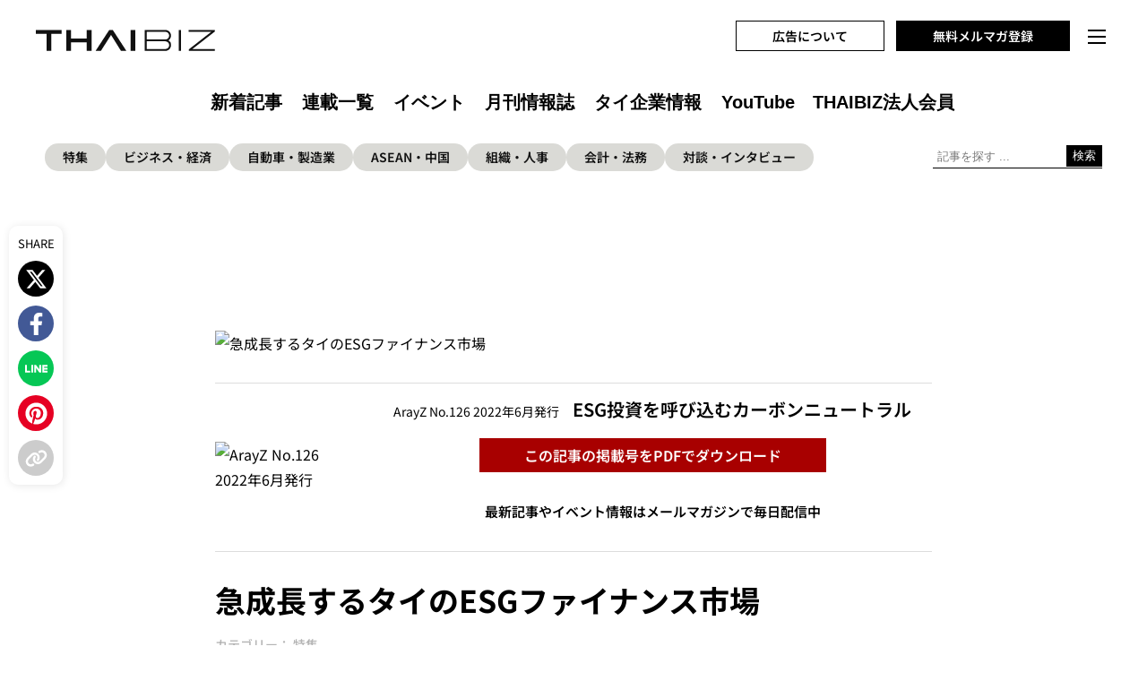

--- FILE ---
content_type: text/html; charset=UTF-8
request_url: https://th-biz.com/krungsri_murc_202206/
body_size: 40318
content:
<!DOCTYPE html>
<html lang="ja">
<head><meta charset="utf-8"><script>if(navigator.userAgent.match(/MSIE|Internet Explorer/i)||navigator.userAgent.match(/Trident\/7\..*?rv:11/i)){var href=document.location.href;if(!href.match(/[?&]nowprocket/)){if(href.indexOf("?")==-1){if(href.indexOf("#")==-1){document.location.href=href+"?nowprocket=1"}else{document.location.href=href.replace("#","?nowprocket=1#")}}else{if(href.indexOf("#")==-1){document.location.href=href+"&nowprocket=1"}else{document.location.href=href.replace("#","&nowprocket=1#")}}}}</script><script>(()=>{class RocketLazyLoadScripts{constructor(){this.v="2.0.3",this.userEvents=["keydown","keyup","mousedown","mouseup","mousemove","mouseover","mouseenter","mouseout","mouseleave","touchmove","touchstart","touchend","touchcancel","wheel","click","dblclick","input","visibilitychange"],this.attributeEvents=["onblur","onclick","oncontextmenu","ondblclick","onfocus","onmousedown","onmouseenter","onmouseleave","onmousemove","onmouseout","onmouseover","onmouseup","onmousewheel","onscroll","onsubmit"]}async t(){this.i(),this.o(),/iP(ad|hone)/.test(navigator.userAgent)&&this.h(),this.u(),this.l(this),this.m(),this.k(this),this.p(this),this._(),await Promise.all([this.R(),this.L()]),this.lastBreath=Date.now(),this.S(this),this.P(),this.D(),this.O(),this.M(),await this.C(this.delayedScripts.normal),await this.C(this.delayedScripts.defer),await this.C(this.delayedScripts.async),this.F("domReady"),await this.T(),await this.j(),await this.I(),this.F("windowLoad"),await this.A(),window.dispatchEvent(new Event("rocket-allScriptsLoaded")),this.everythingLoaded=!0,this.lastTouchEnd&&await new Promise((t=>setTimeout(t,500-Date.now()+this.lastTouchEnd))),this.H(),this.F("all"),this.U(),this.W()}i(){this.CSPIssue=sessionStorage.getItem("rocketCSPIssue"),document.addEventListener("securitypolicyviolation",(t=>{this.CSPIssue||"script-src-elem"!==t.violatedDirective||"data"!==t.blockedURI||(this.CSPIssue=!0,sessionStorage.setItem("rocketCSPIssue",!0))}),{isRocket:!0})}o(){window.addEventListener("pageshow",(t=>{this.persisted=t.persisted,this.realWindowLoadedFired=!0}),{isRocket:!0}),window.addEventListener("pagehide",(()=>{this.onFirstUserAction=null}),{isRocket:!0})}h(){let t;function e(e){t=e}window.addEventListener("touchstart",e,{isRocket:!0}),window.addEventListener("touchend",(function i(o){Math.abs(o.changedTouches[0].pageX-t.changedTouches[0].pageX)<10&&Math.abs(o.changedTouches[0].pageY-t.changedTouches[0].pageY)<10&&o.timeStamp-t.timeStamp<200&&(o.target.dispatchEvent(new PointerEvent("click",{target:o.target,bubbles:!0,cancelable:!0,detail:1})),event.preventDefault(),window.removeEventListener("touchstart",e,{isRocket:!0}),window.removeEventListener("touchend",i,{isRocket:!0}))}),{isRocket:!0})}q(t){this.userActionTriggered||("mousemove"!==t.type||this.firstMousemoveIgnored?"keyup"===t.type||"mouseover"===t.type||"mouseout"===t.type||(this.userActionTriggered=!0,this.onFirstUserAction&&this.onFirstUserAction()):this.firstMousemoveIgnored=!0),"click"===t.type&&t.preventDefault(),this.savedUserEvents.length>0&&(t.stopPropagation(),t.stopImmediatePropagation()),"touchstart"===this.lastEvent&&"touchend"===t.type&&(this.lastTouchEnd=Date.now()),"click"===t.type&&(this.lastTouchEnd=0),this.lastEvent=t.type,this.savedUserEvents.push(t)}u(){this.savedUserEvents=[],this.userEventHandler=this.q.bind(this),this.userEvents.forEach((t=>window.addEventListener(t,this.userEventHandler,{passive:!1,isRocket:!0})))}U(){this.userEvents.forEach((t=>window.removeEventListener(t,this.userEventHandler,{passive:!1,isRocket:!0}))),this.savedUserEvents.forEach((t=>{t.target.dispatchEvent(new window[t.constructor.name](t.type,t))}))}m(){this.eventsMutationObserver=new MutationObserver((t=>{const e="return false";for(const i of t){if("attributes"===i.type){const t=i.target.getAttribute(i.attributeName);t&&t!==e&&(i.target.setAttribute("data-rocket-"+i.attributeName,t),i.target["rocket"+i.attributeName]=new Function("event",t),i.target.setAttribute(i.attributeName,e))}"childList"===i.type&&i.addedNodes.forEach((t=>{if(t.nodeType===Node.ELEMENT_NODE)for(const i of t.attributes)this.attributeEvents.includes(i.name)&&i.value&&""!==i.value&&(t.setAttribute("data-rocket-"+i.name,i.value),t["rocket"+i.name]=new Function("event",i.value),t.setAttribute(i.name,e))}))}})),this.eventsMutationObserver.observe(document,{subtree:!0,childList:!0,attributeFilter:this.attributeEvents})}H(){this.eventsMutationObserver.disconnect(),this.attributeEvents.forEach((t=>{document.querySelectorAll("[data-rocket-"+t+"]").forEach((e=>{e.setAttribute(t,e.getAttribute("data-rocket-"+t)),e.removeAttribute("data-rocket-"+t)}))}))}k(t){Object.defineProperty(HTMLElement.prototype,"onclick",{get(){return this.rocketonclick||null},set(e){this.rocketonclick=e,this.setAttribute(t.everythingLoaded?"onclick":"data-rocket-onclick","this.rocketonclick(event)")}})}S(t){function e(e,i){let o=e[i];e[i]=null,Object.defineProperty(e,i,{get:()=>o,set(s){t.everythingLoaded?o=s:e["rocket"+i]=o=s}})}e(document,"onreadystatechange"),e(window,"onload"),e(window,"onpageshow");try{Object.defineProperty(document,"readyState",{get:()=>t.rocketReadyState,set(e){t.rocketReadyState=e},configurable:!0}),document.readyState="loading"}catch(t){console.log("WPRocket DJE readyState conflict, bypassing")}}l(t){this.originalAddEventListener=EventTarget.prototype.addEventListener,this.originalRemoveEventListener=EventTarget.prototype.removeEventListener,this.savedEventListeners=[],EventTarget.prototype.addEventListener=function(e,i,o){o&&o.isRocket||!t.B(e,this)&&!t.userEvents.includes(e)||t.B(e,this)&&!t.userActionTriggered||e.startsWith("rocket-")||t.everythingLoaded?t.originalAddEventListener.call(this,e,i,o):t.savedEventListeners.push({target:this,remove:!1,type:e,func:i,options:o})},EventTarget.prototype.removeEventListener=function(e,i,o){o&&o.isRocket||!t.B(e,this)&&!t.userEvents.includes(e)||t.B(e,this)&&!t.userActionTriggered||e.startsWith("rocket-")||t.everythingLoaded?t.originalRemoveEventListener.call(this,e,i,o):t.savedEventListeners.push({target:this,remove:!0,type:e,func:i,options:o})}}F(t){"all"===t&&(EventTarget.prototype.addEventListener=this.originalAddEventListener,EventTarget.prototype.removeEventListener=this.originalRemoveEventListener),this.savedEventListeners=this.savedEventListeners.filter((e=>{let i=e.type,o=e.target||window;return"domReady"===t&&"DOMContentLoaded"!==i&&"readystatechange"!==i||("windowLoad"===t&&"load"!==i&&"readystatechange"!==i&&"pageshow"!==i||(this.B(i,o)&&(i="rocket-"+i),e.remove?o.removeEventListener(i,e.func,e.options):o.addEventListener(i,e.func,e.options),!1))}))}p(t){let e;function i(e){return t.everythingLoaded?e:e.split(" ").map((t=>"load"===t||t.startsWith("load.")?"rocket-jquery-load":t)).join(" ")}function o(o){function s(e){const s=o.fn[e];o.fn[e]=o.fn.init.prototype[e]=function(){return this[0]===window&&t.userActionTriggered&&("string"==typeof arguments[0]||arguments[0]instanceof String?arguments[0]=i(arguments[0]):"object"==typeof arguments[0]&&Object.keys(arguments[0]).forEach((t=>{const e=arguments[0][t];delete arguments[0][t],arguments[0][i(t)]=e}))),s.apply(this,arguments),this}}if(o&&o.fn&&!t.allJQueries.includes(o)){const e={DOMContentLoaded:[],"rocket-DOMContentLoaded":[]};for(const t in e)document.addEventListener(t,(()=>{e[t].forEach((t=>t()))}),{isRocket:!0});o.fn.ready=o.fn.init.prototype.ready=function(i){function s(){parseInt(o.fn.jquery)>2?setTimeout((()=>i.bind(document)(o))):i.bind(document)(o)}return t.realDomReadyFired?!t.userActionTriggered||t.fauxDomReadyFired?s():e["rocket-DOMContentLoaded"].push(s):e.DOMContentLoaded.push(s),o([])},s("on"),s("one"),s("off"),t.allJQueries.push(o)}e=o}t.allJQueries=[],o(window.jQuery),Object.defineProperty(window,"jQuery",{get:()=>e,set(t){o(t)}})}P(){const t=new Map;document.write=document.writeln=function(e){const i=document.currentScript,o=document.createRange(),s=i.parentElement;let n=t.get(i);void 0===n&&(n=i.nextSibling,t.set(i,n));const c=document.createDocumentFragment();o.setStart(c,0),c.appendChild(o.createContextualFragment(e)),s.insertBefore(c,n)}}async R(){return new Promise((t=>{this.userActionTriggered?t():this.onFirstUserAction=t}))}async L(){return new Promise((t=>{document.addEventListener("DOMContentLoaded",(()=>{this.realDomReadyFired=!0,t()}),{isRocket:!0})}))}async I(){return this.realWindowLoadedFired?Promise.resolve():new Promise((t=>{window.addEventListener("load",t,{isRocket:!0})}))}M(){this.pendingScripts=[];this.scriptsMutationObserver=new MutationObserver((t=>{for(const e of t)e.addedNodes.forEach((t=>{"SCRIPT"!==t.tagName||t.noModule||t.isWPRocket||this.pendingScripts.push({script:t,promise:new Promise((e=>{const i=()=>{const i=this.pendingScripts.findIndex((e=>e.script===t));i>=0&&this.pendingScripts.splice(i,1),e()};t.addEventListener("load",i,{isRocket:!0}),t.addEventListener("error",i,{isRocket:!0}),setTimeout(i,1e3)}))})}))})),this.scriptsMutationObserver.observe(document,{childList:!0,subtree:!0})}async j(){await this.J(),this.pendingScripts.length?(await this.pendingScripts[0].promise,await this.j()):this.scriptsMutationObserver.disconnect()}D(){this.delayedScripts={normal:[],async:[],defer:[]},document.querySelectorAll("script[type$=rocketlazyloadscript]").forEach((t=>{t.hasAttribute("data-rocket-src")?t.hasAttribute("async")&&!1!==t.async?this.delayedScripts.async.push(t):t.hasAttribute("defer")&&!1!==t.defer||"module"===t.getAttribute("data-rocket-type")?this.delayedScripts.defer.push(t):this.delayedScripts.normal.push(t):this.delayedScripts.normal.push(t)}))}async _(){await this.L();let t=[];document.querySelectorAll("script[type$=rocketlazyloadscript][data-rocket-src]").forEach((e=>{let i=e.getAttribute("data-rocket-src");if(i&&!i.startsWith("data:")){i.startsWith("//")&&(i=location.protocol+i);try{const o=new URL(i).origin;o!==location.origin&&t.push({src:o,crossOrigin:e.crossOrigin||"module"===e.getAttribute("data-rocket-type")})}catch(t){}}})),t=[...new Map(t.map((t=>[JSON.stringify(t),t]))).values()],this.N(t,"preconnect")}async $(t){if(await this.G(),!0!==t.noModule||!("noModule"in HTMLScriptElement.prototype))return new Promise((e=>{let i;function o(){(i||t).setAttribute("data-rocket-status","executed"),e()}try{if(navigator.userAgent.includes("Firefox/")||""===navigator.vendor||this.CSPIssue)i=document.createElement("script"),[...t.attributes].forEach((t=>{let e=t.nodeName;"type"!==e&&("data-rocket-type"===e&&(e="type"),"data-rocket-src"===e&&(e="src"),i.setAttribute(e,t.nodeValue))})),t.text&&(i.text=t.text),t.nonce&&(i.nonce=t.nonce),i.hasAttribute("src")?(i.addEventListener("load",o,{isRocket:!0}),i.addEventListener("error",(()=>{i.setAttribute("data-rocket-status","failed-network"),e()}),{isRocket:!0}),setTimeout((()=>{i.isConnected||e()}),1)):(i.text=t.text,o()),i.isWPRocket=!0,t.parentNode.replaceChild(i,t);else{const i=t.getAttribute("data-rocket-type"),s=t.getAttribute("data-rocket-src");i?(t.type=i,t.removeAttribute("data-rocket-type")):t.removeAttribute("type"),t.addEventListener("load",o,{isRocket:!0}),t.addEventListener("error",(i=>{this.CSPIssue&&i.target.src.startsWith("data:")?(console.log("WPRocket: CSP fallback activated"),t.removeAttribute("src"),this.$(t).then(e)):(t.setAttribute("data-rocket-status","failed-network"),e())}),{isRocket:!0}),s?(t.fetchPriority="high",t.removeAttribute("data-rocket-src"),t.src=s):t.src="data:text/javascript;base64,"+window.btoa(unescape(encodeURIComponent(t.text)))}}catch(i){t.setAttribute("data-rocket-status","failed-transform"),e()}}));t.setAttribute("data-rocket-status","skipped")}async C(t){const e=t.shift();return e?(e.isConnected&&await this.$(e),this.C(t)):Promise.resolve()}O(){this.N([...this.delayedScripts.normal,...this.delayedScripts.defer,...this.delayedScripts.async],"preload")}N(t,e){this.trash=this.trash||[];let i=!0;var o=document.createDocumentFragment();t.forEach((t=>{const s=t.getAttribute&&t.getAttribute("data-rocket-src")||t.src;if(s&&!s.startsWith("data:")){const n=document.createElement("link");n.href=s,n.rel=e,"preconnect"!==e&&(n.as="script",n.fetchPriority=i?"high":"low"),t.getAttribute&&"module"===t.getAttribute("data-rocket-type")&&(n.crossOrigin=!0),t.crossOrigin&&(n.crossOrigin=t.crossOrigin),t.integrity&&(n.integrity=t.integrity),t.nonce&&(n.nonce=t.nonce),o.appendChild(n),this.trash.push(n),i=!1}})),document.head.appendChild(o)}W(){this.trash.forEach((t=>t.remove()))}async T(){try{document.readyState="interactive"}catch(t){}this.fauxDomReadyFired=!0;try{await this.G(),document.dispatchEvent(new Event("rocket-readystatechange")),await this.G(),document.rocketonreadystatechange&&document.rocketonreadystatechange(),await this.G(),document.dispatchEvent(new Event("rocket-DOMContentLoaded")),await this.G(),window.dispatchEvent(new Event("rocket-DOMContentLoaded"))}catch(t){console.error(t)}}async A(){try{document.readyState="complete"}catch(t){}try{await this.G(),document.dispatchEvent(new Event("rocket-readystatechange")),await this.G(),document.rocketonreadystatechange&&document.rocketonreadystatechange(),await this.G(),window.dispatchEvent(new Event("rocket-load")),await this.G(),window.rocketonload&&window.rocketonload(),await this.G(),this.allJQueries.forEach((t=>t(window).trigger("rocket-jquery-load"))),await this.G();const t=new Event("rocket-pageshow");t.persisted=this.persisted,window.dispatchEvent(t),await this.G(),window.rocketonpageshow&&window.rocketonpageshow({persisted:this.persisted})}catch(t){console.error(t)}}async G(){Date.now()-this.lastBreath>45&&(await this.J(),this.lastBreath=Date.now())}async J(){return document.hidden?new Promise((t=>setTimeout(t))):new Promise((t=>requestAnimationFrame(t)))}B(t,e){return e===document&&"readystatechange"===t||(e===document&&"DOMContentLoaded"===t||(e===window&&"DOMContentLoaded"===t||(e===window&&"load"===t||e===window&&"pageshow"===t)))}static run(){(new RocketLazyLoadScripts).t()}}RocketLazyLoadScripts.run()})();</script>
<title>急成長するタイのESGファイナンス市場 - THAIBIZ</title><style id="rocket-critical-css">@import "https://th-biz.com/wp-content/themes/thaibiz1.2/assets/css/sanitize.css";body{margin:0;padding:0;color:#000;background:#fff;font-family:"ヒラギノ角ゴ ProN","Hiragino Kaku Gothic ProN","Noto Sans JP","Noto Sans Japanese","游ゴシック体","Yu Gothic Medium",YuGothic,sans-serif;font-size:16px}h1{margin:0;padding:0;font-weight:normal;letter-spacing:normal}ul,li{margin:0;padding:0;list-style:none}a{text-decoration:none}.clr:after{content:"";display:block;height:0;clear:both;visibility:hidden}header{position:fixed;top:0;height:120px;z-index:9999999;margin:0px;padding:0px;width:100%;background-color:#fff}.TopMenuBox{width:100%;height:auto;margin:auto;position:relative;background-color:#fff}.TopMenu{max-width:1180px;height:auto;display:block;margin:auto;padding:0;position:relative}.LogoTop{float:left;width:calc(100% - 750px);max-width:230px;padding-top:30px}.LogoTop a{display:block}.LogoTop img{width:100%;height:auto;max-width:230px}.LogoMobileFixed{display:none}.MenuTopLoginRegister{height:auto;float:right;position:relative;z-index:9999999;text-align:right;padding-top:30px;font-size:14px;font-weight:600}.MenuTopLoginRegister .RegisterLink{padding:6px 40px;background-color:#fff;border:1px solid #000;color:#000;margin-right:10px}.MenuTopLoginRegister .LoginLink{padding:6px 40px;background-color:#000;border:1px solid #000;color:#fff}.SearchAndMenu{width:100%;height:auto;margin:auto;display:flex;flex-wrap:wrap;justify-content:space-between}.MenuTop{width:100%;height:auto;float:left;position:relative;z-index:9999999;text-align:left;margin-top:30px;order:1}.MenuTop #rwdMenuWrap ul{width:auto;margin:0px;padding:0px;background-color:transparent;display:flex;justify-content:center;align-items:center}.MenuTop #rwdMenuWrap ul li{width:auto;margin:0px;padding:0px;margin-top:10px;position:relative}.SearchTop{width:16%;order:2;position:relative}.SearchTop input[type=text]{display:inline-block;outline:none;width:100%;max-width:200px;padding:5px 45px 5px 5px;-webkit-appearance:none;-moz-appearance:none;appearance:none;border:0px;border-bottom:1px solid #000}.SearchTop button{position:absolute;right:0px;top:2px;display:inline-block;background-color:#000;color:#fff;outline:none;border:0;-webkit-appearance:none;-moz-appearance:none;appearance:none;padding:3px 7px}.SearchTopMobile{display:none;color:#fff;margin-top:20px;position:relative;text-align:center}.SearchTopMobile input[type=text]{display:inline-block;outline:none;max-width:200px;padding:5px 10px 5px 0px;margin:auto;-webkit-appearance:none;-moz-appearance:none;appearance:none;border:0px;border-bottom:1px solid #000}.SearchTopMobile button{position:absolute;margin-left:-150px;top:5px;display:inline-block;background-color:transparent;outline:none;border:0;-webkit-appearance:none;-moz-appearance:none;appearance:none}#switchBtnArea{float:right;position:relative;z-index:9999999999;width:26px;padding-top:33px;margin-left:20px}#switchBtnArea #switchBtn{position:relative;z-index:9999999999;display:block;width:20px;height:20px}#switchBtnArea #switchBtn div{display:inline-block;box-sizing:border-box}#switchBtnArea #switchBtn [class*="humberger-border"]{position:absolute;left:0;display:block;width:20px;height:2px;background:#000}#switchBtnArea #switchBtn div:nth-of-type(1){margin-top:7px}#switchBtnArea #switchBtn div:nth-of-type(3){bottom:4px}#rwdMenuWrap{position:relative;display:inline;top:auto;right:0;z-index:9999999;width:100%;height:100%;margin:0 auto;background:#262b42}#rwdMenuWrap ul{margin-top:45px;width:100%;box-sizing:border-box;padding:3px 12px 0}#rwdMenuWrap ul li{display:inline-block;position:relative;width:auto;border-bottom:0px solid #575b6e;text-align:center}#rwdMenuWrap ul li a{width:100%;display:inline-block;padding:7px 10px 7px 10px;color:#000;text-align:center;margin:0px 5px 0px 5px;font-size:20px;font-weight:600;letter-spacing:0x;border:0px;font-family:helvetica,arial,sans-serif}#rwdMenuWrap ul li:last-child a{padding-right:0;margin-right:0}.AllNavigation{position:fixed;top:0;right:-100%;z-index:99999999;width:100%;height:100%;margin:0 auto;padding:0px 0 40px 0;background:#eee;color:#fff}.AllNavigationBox{width:auto;height:100%;margin:auto}.AllNavigationBox .TLogo{margin:0;text-align:center;padding:30px 0;background-color:#fff}.AllNavigationBox .TLogo img{max-width:200px;max-height:50px;height:auto}.AllNavigationBox .Inner{width:auto;max-width:1020px;height:100%;margin:auto;padding:40px 0 0 0;background-color:#eee}.AllNavigationBox .InnerSpace{width:auto;height:90%;overflow:scroll;background-color:#eee}.Section4{position:relative;order:4}.TwoColumn{display:flex;justify-content:space-between;align-items:start;flex-wrap:wrap}.Category2List{margin:0;width:47%}.Category2List .CategoryTitle{font-size:18px;font-weight:600;color:#000;border-bottom:1px solid #000;padding-bottom:10px;margin-bottom:20px}.Category2List .CategoryTitle span{font-size:14px;font-weight:300}.Category2List ul li{margin:0;padding:2px 0}.Category2List ul li a{color:#000;font-size:15px;display:block;padding:3px 5px}.cd-top{display:block;height:40px;width:40px;position:fixed;bottom:20px;right:20px;box-shadow:0 0 10px rgba(0,0,0,0.05);border-radius:50%;overflow:hidden;text-indent:100%;white-space:nowrap;background:#000 var(--wpr-bg-a756e912-07a1-44ae-bc47-a02290fd5ca4) no-repeat center;background-size:50%;visibility:hidden;opacity:0;z-index:100}.SectionShare{position:fixed;left:10px;top:35%;width:60px;height:auto;z-index:9;padding:10px 0;background-color:#fff;border-radius:10px;box-shadow:1px 1px 10px rgba(0,0,0,0.1)}.SectionShare .Title{margin:0 0 10px 0;font-size:13px;font-weight:400;text-align:center}.SectionShare ul{margin:0px 0 0 0;padding:0}.SectionShare ul li{margin-bottom:10px;text-align:center}.SectionShare ul li:last-child{margin-bottom:0}.SectionShare ul li a{width:40px;height:40px;margin:auto;border-radius:100px;display:flex;justify-content:center;align-items:center}.SectionShare ul li .XClass{background-color:#000}.SectionShare ul li .XClass img{max-width:25px;max-height:25px;filter:brightness(0) invert(1)}.SectionShare ul li .FacebookClass{background-color:#425996}.SectionShare ul li .FacebookClass img{max-width:25px;max-height:25px;filter:brightness(0) invert(1)}.SectionShare ul li .LineClass{background-color:#06c755}.SectionShare ul li .LineClass img{max-width:25px;max-height:25px;filter:brightness(0) invert(1)}.SectionShare ul li .PinterestClass{background-color:#E60023}.SectionShare ul li .PinterestClass img{max-width:25px;max-height:25px;filter:brightness(0) invert(1)}.SectionShare ul li .LinkClass{background-color:#ccc}.SectionShare ul li .LinkClass img{max-width:25px;max-height:25px;filter:brightness(0) invert(1)}.successMessage{display:none;position:absolute;width:70px;bottom:110px;right:-70px;color:#999}.Section3Box{margin:20px 0 60px 0}.Section3Box .Inners{display:flex;justify-content:space-between;flex-wrap:nowrap;gap:4%}.Section3Box .Inners .Links{width:33%}.Section3Box .Inners .Links a{display:block;padding:5px 10px;background-color:#fff;color:#000;font-weight:600;text-align:center}.FirstSP{margin:0 0 40px 0;display:flex;justify-content:center;flex-wrap:nowrap;gap:10%}.FirstSP .SearchTop{width:100%}.FirstSP .SearchTopMobileSB{padding-right:10px;outline:none;width:50%;text-align:left;-webkit-appearance:none;-moz-appearance:none;appearance:none;border:0px;padding:0px;background-color:transparent;border-bottom:1px solid #000;position:relative}.FirstSP .SearchTopMobileSB form{padding:7px 0 0 0}.FirstSP .SearchTopMobileSB .SearchTop input[type=text]{border-bottom:none;width:100%;max-width:100%;background:none}.FirstSP .SearchTopMobileSB .SearchTop button{padding:7px 15px;position:absolute;right:0px;top:0px}.FirstSP .RightSNS{padding-left:10px;width:20%}.FirstSP .RightSNS p{margin:0;display:flex;justify-content:space-around}.FirstSP p.HeaderSocial img{max-width:28px}@media (max-width:1280px){.TopMenu{max-width:100%;margin-left:40px;margin-right:40px}.LogoTop{max-width:200px}.MenuTopLoginRegister{width:calc(100% - 250px)}.MenuTop{margin-top:25px}#rwdMenuWrap ul li a{padding:7px 5px 5px 7px;font-size:20px}}@media (max-width:1259px){.SearchTop{width:17%}.SearchTop input[type=text]{max-width:200px}}@media (max-width:1023px){#switchBtnArea{width:21px!important;padding-top:17px;margin-left:5px!important;right:6px}.SearchTop.Front{display:none}header{overflow:hidden;height:50px;background-color:#fff}.TopMenuBox{height:auto;margin:auto;display:block;position:relative}.MenuTopLoginRegister{position:absolute;z-index:99999999;width:auto;top:-14px;right:40px;font-size:13px}.MenuTopLoginRegister .RegisterLink{padding:6px 20px;border:1px solid #999;margin-right:5px}.MenuTopLoginRegister .LoginLink{padding:6px 20px;border:1px solid #999}.TopMenu{width:100%;max-width:100%;height:50px;margin:auto;overflow:hidden;position:relative}.SearchAndMenu{display:block}.MenuTop{float:none;width:100%;height:50px;margin:0}.SearchTopMobile{display:block}.MenuTop #rwdMenuWrap ul li:nth-child(4):after{display:none}.LogoTop{float:none;width:100px;display:inline-block;max-width:100px;position:absolute;left:10px;top:0;margin-top:0px;z-index:99999999;text-align:left;padding-top:12px}.LogoTop a{margin:0 auto;width:100%;display:block}.LogoTop img{width:100px;position:relative;z-index:9999999}.LogoMobileFixed{display:block;position:absolute;top:10px;left:20px;width:40px;height:auto}#switchBtnArea{display:inline-block;position:relative;z-index:99999999999;width:26px;vertical-align:top}#rwdMenuWrap{position:fixed!important;display:inline-block;top:0!important;right:-100%;z-index:99999999999;width:100%;height:100%;background:#000}#rwdMenuWrap ul{margin-top:70px!important;width:100%!important;box-sizing:border-box!important;padding:3px 17px 0!important;clear:both!important;vertical-align:top!important}#rwdMenuWrap ul li{position:relative!important;width:100%!important;margin:0px!important;padding:0px!important;height:auto!important;border-bottom:1px solid #575b6e;vertical-align:top!important;clear:both!important}#rwdMenuWrap ul li a:after{position:absolute;top:0;margin-top:20px!important;right:6px;width:0;height:0;margin:-3px 0 0 0;content:"";border:3px solid transparent;border-left:4px solid #fff;vertical-align:top!important}#rwdMenuWrap ul li a{padding:10px 6px 10px 15px!important;display:block!important;margin:0px!important;color:#fff!important;text-align:left;font-size:16px;letter-spacing:.06rem}.AllNavigationBox .Inner{width:90%;margin:auto}.Section3Box .Inners{gap:2%}.Section3Box .Inners .Links a{padding:5px 5px;font-size:14px}}@media (max-width:767px){.Category2List .CategoryTitle{font-size:16px;margin-bottom:10px}.Category2List .CategoryTitle span{font-size:13px}.Category2List ul li{padding:0px 0}.Category2List ul li a{font-size:15px;padding:5px}.Section3Box{margin-top:0}.Section3Box .Inners{gap:0%;display:block}.Section3Box .Inners .Links{width:100%;margin-bottom:10px}.Section3Box .Inners .Links a{padding:5px 5px;font-size:15px}.FirstSP p.HeaderSocial img{max-width:26px}}@media (max-width:506px){.AllNavigationBox .TLogo{padding:15px 0}.AllNavigationBox .TLogo img{max-width:160px;max-height:20px}.AllNavigationBox .Inner{padding:30px 0 0 0;height:95%}.MenuTopLoginRegister{right:35px}.Category2List ul li{margin:0;line-height:20px}.InnerSpace .TwoColumn{display:block}.InnerSpace .TwoColumn .Category2List{width:100%}.SectionShare{width:45px;top:auto;bottom:10px}.SectionShare .Title{font-size:10px;font-weight:600}.SectionShare ul li a{width:32px;height:32px}.SectionShare ul li .XClass img{max-width:20px;max-height:20px}.SectionShare ul li .FacebookClass img{max-width:20px;max-height:20px}.SectionShare ul li .LineClass img{max-width:20px;max-height:20px}.SectionShare ul li .PinterestClass img{max-width:20px;max-height:20px}.SectionShare ul li .LinkClass img{max-width:20px;max-height:20px}}@import "https://th-biz.com/wp-content/themes/thaibiz1.2/assets/css/sanitize.css";body{margin:0;padding:0;color:#000;background:#fff;font-family:"ヒラギノ角ゴ ProN","Hiragino Kaku Gothic ProN","Noto Sans JP","Noto Sans Japanese","游ゴシック体","Yu Gothic Medium",YuGothic,sans-serif;font-size:16px}h1{margin:0;padding:0;font-weight:normal;letter-spacing:normal}ul,li{margin:0;padding:0;list-style:none}a{text-decoration:none}.clr:after{content:"";display:block;height:0;clear:both;visibility:hidden}.MaxWidthSmallContent{max-width:800px;margin:auto}.MatchingMT145{margin-top:165px!important}.SingleArticle{margin:50px 0 0 0;padding-bottom:25px;border-bottom:1px solid #BEBEBE;font-size:16px;line-height:1.8em}.SingleArticle .FeatureImage{width:100%;margin:0 auto 20px auto;max-width:800px}.SingleArticle .FeatureImage img{width:100%;height:auto;margin:0;margin-left:0px;margin-right:0px}.SingleArticle h1{font-size:34px;line-height:1.4em;font-weight:700;margin:12px 0 12px 0}.cookie-notice-container a{color:#A80000;text-decoration:underline}.TagsToppageListLeft{width:82%}.TagsToppageList{max-width:1180px;margin:auto;margin-top:160px;display:flex;justify-content:space-between;flex-wrap:wrap}.TagsToppageList ul{margin:0;padding:0;display:flex;justify-content:flex-start;flex-wrap:wrap;align-items:center;gap:1.5%}.TagsToppageList ul li{font-size:14px;font-weight:600;margin-bottom:10px}.TagsToppageList ul li a{display:block;background-color:#dadad6;color:#111;border-radius:100px;padding:5px 20px}.sp-only{display:none}@media (max-width:1259px){.TagsToppageList{max-width:100%;margin-left:40px;margin-right:40px}.TagsToppageList ul{gap:1%}.TagsToppageList ul li{font-size:14px}.TagsToppageList ul li a{padding:5px 15px}}@media (max-width:1023px){.SectionShare{display:none}.MatchingMT145{margin-top:75px!important}.TagsToppageList{display:block}.TagsToppageList{max-width:90%;margin:auto;margin-top:70px}.TagsToppageList ul{justify-content:center}.TagsToppageListLeft{width:100%}}@media (max-width:768px){.pc-only{display:none!important}.sp-only{display:block}.FirstSP{display:block}.FirstSP .SearchTopMobileSB{width:100%;max-width:480px;margin:0 auto 20px}.FirstSP .RightSNS{width:100%;max-width:240px;margin:0 auto 0px}}@media (max-width:767px){.SingleArticle{width:90%;margin:auto;margin-top:50px;font-size:17px}.SingleArticle h1{font-size:30px}.SingleArticle .FeatureImage img{width:100%;margin:auto;margin-top:0px}.SingleArticle img{width:100%;margin:auto;margin-top:32px}}@media (max-width:506px){.SingleArticle h1{font-size:20px}.TagsToppageList ul li a{padding:5px 10px}}:root{--wp-admin-theme-color:#3858e9;--wp-admin-theme-color--rgb:56,88,233;--wp-admin-theme-color-darker-10:#2145e6;--wp-admin-theme-color-darker-10--rgb:33.0384615385,68.7307692308,230.4615384615;--wp-admin-theme-color-darker-20:#183ad6;--wp-admin-theme-color-darker-20--rgb:23.6923076923,58.1538461538,214.3076923077;--wp-admin-border-width-focus:2px}:root{--wp-block-synced-color:#7a00df;--wp-block-synced-color--rgb:122,0,223;--wp-bound-block-color:var(--wp-block-synced-color);--wp-editor-canvas-background:#ddd;--wp-admin-theme-color:#007cba;--wp-admin-theme-color--rgb:0,124,186;--wp-admin-theme-color-darker-10:#006ba1;--wp-admin-theme-color-darker-10--rgb:0,107,160.5;--wp-admin-theme-color-darker-20:#005a87;--wp-admin-theme-color-darker-20--rgb:0,90,135;--wp-admin-border-width-focus:2px}:root{--vk-font-size-xs:11px;--vk-color-link-text:#c00;--vk-color-link-text-hover:#c00;--vk-color-text-body:#333;--vk-color-text-light:#666;--vk-color-border-hr:#e5e5e5;--vk-color-border-image:#e5e5e5;--vk-line-height-low:1.5em}#cookie-notice .cn-button:not(.cn-button-custom){font-family:-apple-system,BlinkMacSystemFont,Arial,Roboto,"Helvetica Neue",sans-serif;font-weight:400;font-size:13px;text-align:center}#cookie-notice *{-webkit-box-sizing:border-box;-moz-box-sizing:border-box;box-sizing:border-box}#cookie-notice .cookie-notice-container{display:block}#cookie-notice.cookie-notice-hidden .cookie-notice-container{display:none}.cookie-notice-container{padding:15px 30px;text-align:center;width:100%;z-index:2}.cn-close-icon{position:absolute;right:15px;top:50%;margin-top:-10px;width:15px;height:15px;opacity:.5;padding:10px;outline:0}.cn-close-icon:after,.cn-close-icon:before{position:absolute;content:' ';height:15px;width:2px;top:3px;background-color:grey}.cn-close-icon:before{transform:rotate(45deg)}.cn-close-icon:after{transform:rotate(-45deg)}#cookie-notice .cn-button{margin:0 0 0 10px;display:inline-block}#cookie-notice .cn-button:not(.cn-button-custom){letter-spacing:.25px;margin:0 0 0 10px;text-transform:none;display:inline-block;touch-action:manipulation;white-space:nowrap;outline:0;box-shadow:none;text-shadow:none;border:none;-webkit-border-radius:3px;-moz-border-radius:3px;border-radius:3px;text-decoration:none;padding:8.5px 10px;line-height:1;color:inherit}.cn-text-container{margin:0 0 6px}.cn-buttons-container,.cn-text-container{display:inline-block}@media all and (max-width:900px){.cookie-notice-container #cn-notice-buttons,.cookie-notice-container #cn-notice-text{display:block}#cookie-notice .cn-button{margin:0 5px 5px}}@media all and (max-width:480px){.cookie-notice-container{padding:15px 25px}}:root{--swiper-theme-color:#007aff}:host{position:relative;display:block;margin-left:auto;margin-right:auto;z-index:1}:root{--swiper-navigation-size:44px}:root{--vk-margin-elem:2rem}:root{--vk-margin-xxs:0.375rem;--vk-margin-xs:0.75rem;--vk-margin-sm:1.5rem;--vk-margin-md:2.4rem;--vk-margin-lg:4rem;--vk-margin-xl:6rem;--vk-margin-xxl:9rem}:root{--vk-color-background-white-translucent:rgba(255, 255, 255, 0.5)}:root{--vk-color-border-red:#dc3545;--vk-color-background-red:#dc3545;--vk-color-border-orange:#ffa536;--vk-color-background-orange:#ffa536;--vk-color-border-blue:#4267b2;--vk-color-background-blue:#4267b2;--vk-color-border-green:#28a745;--vk-color-background-green:#28a745;--vk-color-border-black:#222;--vk-color-background-black:#222}:root{--vk-color-border:rgba(0,0,0,.12)}:root{--vk-heading-has-background-padding:0.6em 0.7em 0.5em}:host,:root{--fa-style-family-brands:"Font Awesome 6 Brands";--fa-font-brands:normal 400 1em/1 "Font Awesome 6 Brands"}:host,:root{--fa-font-regular:normal 400 1em/1 "Font Awesome 6 Free"}:host,:root{--fa-style-family-classic:"Font Awesome 6 Free";--fa-font-solid:normal 900 1em/1 "Font Awesome 6 Free"}</style><link rel="preload" href="https://th-biz.com/wp-content/cache/fonts/1/google-fonts/css/0/d/e/7e61d6b99cf69ab37e89719471ad6.css" data-rocket-async="style" as="style" onload="this.onload=null;this.rel='stylesheet'" onerror="this.removeAttribute('data-rocket-async')"  data-wpr-hosted-gf-parameters="family=Noto+Sans+JP:wght@100..900&display=swap"/>

<!-- Google Tag Manager -->
<script type="rocketlazyloadscript">(function(w,d,s,l,i){w[l]=w[l]||[];w[l].push({'gtm.start':
new Date().getTime(),event:'gtm.js'});var f=d.getElementsByTagName(s)[0],
j=d.createElement(s),dl=l!='dataLayer'?'&l='+l:'';j.async=true;j.src=
'https://www.googletagmanager.com/gtm.js?id='+i+dl;f.parentNode.insertBefore(j,f);
})(window,document,'script','dataLayer','GTM-T45G9M4');</script>
<!-- End Google Tag Manager -->

<meta name="viewport" content="width=device-width,initial-scale=1">
<link data-minify="1" rel="preload" type="text/css" href="https://th-biz.com/wp-content/cache/background-css/1/th-biz.com/wp-content/cache/min/1/wp-content/themes/thaibiz1.2/assets/css/global.css?ver=1769053102&wpr_t=1769103541" data-rocket-async="style" as="style" onload="this.onload=null;this.rel='stylesheet'" onerror="this.removeAttribute('data-rocket-async')" >
<link data-minify="1" rel="preload" type="text/css" href="https://th-biz.com/wp-content/cache/background-css/1/th-biz.com/wp-content/cache/min/1/wp-content/themes/thaibiz1.2/assets/css/style.css?ver=1769053102&wpr_t=1769103541" data-rocket-async="style" as="style" onload="this.onload=null;this.rel='stylesheet'" onerror="this.removeAttribute('data-rocket-async')" >
<link data-minify="1" rel="preload" type="text/css" href="https://th-biz.com/wp-content/cache/background-css/1/th-biz.com/wp-content/cache/min/1/wp-content/themes/thaibiz1.2/assets/css/application-form.css?ver=1769053102&wpr_t=1769103541" data-rocket-async="style" as="style" onload="this.onload=null;this.rel='stylesheet'" onerror="this.removeAttribute('data-rocket-async')" >
<link data-minify="1" rel="preload" type="text/css" href="https://th-biz.com/wp-content/cache/min/1/wp-content/themes/thaibiz1.2/assets/css/style-responsive.css?ver=1769053102" data-rocket-async="style" as="style" onload="this.onload=null;this.rel='stylesheet'" onerror="this.removeAttribute('data-rocket-async')" >
<link data-minify="1" rel="preload" type="text/css" href="https://th-biz.com/wp-content/cache/min/1/wp-content/themes/thaibiz1.2/assets/slick/slick.css?ver=1769053102" data-rocket-async="style" as="style" onload="this.onload=null;this.rel='stylesheet'" onerror="this.removeAttribute('data-rocket-async')" />
<link data-minify="1" rel="preload" type="text/css" href="https://th-biz.com/wp-content/cache/background-css/1/th-biz.com/wp-content/cache/min/1/wp-content/themes/thaibiz1.2/assets/slick/slick-theme.css?ver=1769053102&wpr_t=1769103541" data-rocket-async="style" as="style" onload="this.onload=null;this.rel='stylesheet'" onerror="this.removeAttribute('data-rocket-async')" />
<link rel="icon" href="https://th-biz.com/wp-content/themes/thaibiz1.2/favicon.ico">
<link rel="alternate" type="application/rss+xml" title="THAIBIZ" href="https://th-biz.com/feed/" />
<!-- Font -->



<script data-cfasync="false" data-no-defer="1" data-no-minify="1" data-no-optimize="1">var ewww_webp_supported=!1;function check_webp_feature(A,e){var w;e=void 0!==e?e:function(){},ewww_webp_supported?e(ewww_webp_supported):((w=new Image).onload=function(){ewww_webp_supported=0<w.width&&0<w.height,e&&e(ewww_webp_supported)},w.onerror=function(){e&&e(!1)},w.src="data:image/webp;base64,"+{alpha:"UklGRkoAAABXRUJQVlA4WAoAAAAQAAAAAAAAAAAAQUxQSAwAAAARBxAR/Q9ERP8DAABWUDggGAAAABQBAJ0BKgEAAQAAAP4AAA3AAP7mtQAAAA=="}[A])}check_webp_feature("alpha");</script><script data-cfasync="false" data-no-defer="1" data-no-minify="1" data-no-optimize="1">var Arrive=function(c,w){"use strict";if(c.MutationObserver&&"undefined"!=typeof HTMLElement){var r,a=0,u=(r=HTMLElement.prototype.matches||HTMLElement.prototype.webkitMatchesSelector||HTMLElement.prototype.mozMatchesSelector||HTMLElement.prototype.msMatchesSelector,{matchesSelector:function(e,t){return e instanceof HTMLElement&&r.call(e,t)},addMethod:function(e,t,r){var a=e[t];e[t]=function(){return r.length==arguments.length?r.apply(this,arguments):"function"==typeof a?a.apply(this,arguments):void 0}},callCallbacks:function(e,t){t&&t.options.onceOnly&&1==t.firedElems.length&&(e=[e[0]]);for(var r,a=0;r=e[a];a++)r&&r.callback&&r.callback.call(r.elem,r.elem);t&&t.options.onceOnly&&1==t.firedElems.length&&t.me.unbindEventWithSelectorAndCallback.call(t.target,t.selector,t.callback)},checkChildNodesRecursively:function(e,t,r,a){for(var i,n=0;i=e[n];n++)r(i,t,a)&&a.push({callback:t.callback,elem:i}),0<i.childNodes.length&&u.checkChildNodesRecursively(i.childNodes,t,r,a)},mergeArrays:function(e,t){var r,a={};for(r in e)e.hasOwnProperty(r)&&(a[r]=e[r]);for(r in t)t.hasOwnProperty(r)&&(a[r]=t[r]);return a},toElementsArray:function(e){return e=void 0!==e&&("number"!=typeof e.length||e===c)?[e]:e}}),e=(l.prototype.addEvent=function(e,t,r,a){a={target:e,selector:t,options:r,callback:a,firedElems:[]};return this._beforeAdding&&this._beforeAdding(a),this._eventsBucket.push(a),a},l.prototype.removeEvent=function(e){for(var t,r=this._eventsBucket.length-1;t=this._eventsBucket[r];r--)e(t)&&(this._beforeRemoving&&this._beforeRemoving(t),(t=this._eventsBucket.splice(r,1))&&t.length&&(t[0].callback=null))},l.prototype.beforeAdding=function(e){this._beforeAdding=e},l.prototype.beforeRemoving=function(e){this._beforeRemoving=e},l),t=function(i,n){var o=new e,l=this,s={fireOnAttributesModification:!1};return o.beforeAdding(function(t){var e=t.target;e!==c.document&&e!==c||(e=document.getElementsByTagName("html")[0]);var r=new MutationObserver(function(e){n.call(this,e,t)}),a=i(t.options);r.observe(e,a),t.observer=r,t.me=l}),o.beforeRemoving(function(e){e.observer.disconnect()}),this.bindEvent=function(e,t,r){t=u.mergeArrays(s,t);for(var a=u.toElementsArray(this),i=0;i<a.length;i++)o.addEvent(a[i],e,t,r)},this.unbindEvent=function(){var r=u.toElementsArray(this);o.removeEvent(function(e){for(var t=0;t<r.length;t++)if(this===w||e.target===r[t])return!0;return!1})},this.unbindEventWithSelectorOrCallback=function(r){var a=u.toElementsArray(this),i=r,e="function"==typeof r?function(e){for(var t=0;t<a.length;t++)if((this===w||e.target===a[t])&&e.callback===i)return!0;return!1}:function(e){for(var t=0;t<a.length;t++)if((this===w||e.target===a[t])&&e.selector===r)return!0;return!1};o.removeEvent(e)},this.unbindEventWithSelectorAndCallback=function(r,a){var i=u.toElementsArray(this);o.removeEvent(function(e){for(var t=0;t<i.length;t++)if((this===w||e.target===i[t])&&e.selector===r&&e.callback===a)return!0;return!1})},this},i=new function(){var s={fireOnAttributesModification:!1,onceOnly:!1,existing:!1};function n(e,t,r){return!(!u.matchesSelector(e,t.selector)||(e._id===w&&(e._id=a++),-1!=t.firedElems.indexOf(e._id)))&&(t.firedElems.push(e._id),!0)}var c=(i=new t(function(e){var t={attributes:!1,childList:!0,subtree:!0};return e.fireOnAttributesModification&&(t.attributes=!0),t},function(e,i){e.forEach(function(e){var t=e.addedNodes,r=e.target,a=[];null!==t&&0<t.length?u.checkChildNodesRecursively(t,i,n,a):"attributes"===e.type&&n(r,i)&&a.push({callback:i.callback,elem:r}),u.callCallbacks(a,i)})})).bindEvent;return i.bindEvent=function(e,t,r){t=void 0===r?(r=t,s):u.mergeArrays(s,t);var a=u.toElementsArray(this);if(t.existing){for(var i=[],n=0;n<a.length;n++)for(var o=a[n].querySelectorAll(e),l=0;l<o.length;l++)i.push({callback:r,elem:o[l]});if(t.onceOnly&&i.length)return r.call(i[0].elem,i[0].elem);setTimeout(u.callCallbacks,1,i)}c.call(this,e,t,r)},i},o=new function(){var a={};function i(e,t){return u.matchesSelector(e,t.selector)}var n=(o=new t(function(){return{childList:!0,subtree:!0}},function(e,r){e.forEach(function(e){var t=e.removedNodes,e=[];null!==t&&0<t.length&&u.checkChildNodesRecursively(t,r,i,e),u.callCallbacks(e,r)})})).bindEvent;return o.bindEvent=function(e,t,r){t=void 0===r?(r=t,a):u.mergeArrays(a,t),n.call(this,e,t,r)},o};d(HTMLElement.prototype),d(NodeList.prototype),d(HTMLCollection.prototype),d(HTMLDocument.prototype),d(Window.prototype);var n={};return s(i,n,"unbindAllArrive"),s(o,n,"unbindAllLeave"),n}function l(){this._eventsBucket=[],this._beforeAdding=null,this._beforeRemoving=null}function s(e,t,r){u.addMethod(t,r,e.unbindEvent),u.addMethod(t,r,e.unbindEventWithSelectorOrCallback),u.addMethod(t,r,e.unbindEventWithSelectorAndCallback)}function d(e){e.arrive=i.bindEvent,s(i,e,"unbindArrive"),e.leave=o.bindEvent,s(o,e,"unbindLeave")}}(window,void 0),ewww_webp_supported=!1;function check_webp_feature(e,t){var r;ewww_webp_supported?t(ewww_webp_supported):((r=new Image).onload=function(){ewww_webp_supported=0<r.width&&0<r.height,t(ewww_webp_supported)},r.onerror=function(){t(!1)},r.src="data:image/webp;base64,"+{alpha:"UklGRkoAAABXRUJQVlA4WAoAAAAQAAAAAAAAAAAAQUxQSAwAAAARBxAR/Q9ERP8DAABWUDggGAAAABQBAJ0BKgEAAQAAAP4AAA3AAP7mtQAAAA==",animation:"UklGRlIAAABXRUJQVlA4WAoAAAASAAAAAAAAAAAAQU5JTQYAAAD/////AABBTk1GJgAAAAAAAAAAAAAAAAAAAGQAAABWUDhMDQAAAC8AAAAQBxAREYiI/gcA"}[e])}function ewwwLoadImages(e){if(e){for(var t=document.querySelectorAll(".batch-image img, .image-wrapper a, .ngg-pro-masonry-item a, .ngg-galleria-offscreen-seo-wrapper a"),r=0,a=t.length;r<a;r++)ewwwAttr(t[r],"data-src",t[r].getAttribute("data-webp")),ewwwAttr(t[r],"data-thumbnail",t[r].getAttribute("data-webp-thumbnail"));for(var i=document.querySelectorAll("div.woocommerce-product-gallery__image"),r=0,a=i.length;r<a;r++)ewwwAttr(i[r],"data-thumb",i[r].getAttribute("data-webp-thumb"))}for(var n=document.querySelectorAll("video"),r=0,a=n.length;r<a;r++)ewwwAttr(n[r],"poster",e?n[r].getAttribute("data-poster-webp"):n[r].getAttribute("data-poster-image"));for(var o,l=document.querySelectorAll("img.ewww_webp_lazy_load"),r=0,a=l.length;r<a;r++)e&&(ewwwAttr(l[r],"data-lazy-srcset",l[r].getAttribute("data-lazy-srcset-webp")),ewwwAttr(l[r],"data-srcset",l[r].getAttribute("data-srcset-webp")),ewwwAttr(l[r],"data-lazy-src",l[r].getAttribute("data-lazy-src-webp")),ewwwAttr(l[r],"data-src",l[r].getAttribute("data-src-webp")),ewwwAttr(l[r],"data-orig-file",l[r].getAttribute("data-webp-orig-file")),ewwwAttr(l[r],"data-medium-file",l[r].getAttribute("data-webp-medium-file")),ewwwAttr(l[r],"data-large-file",l[r].getAttribute("data-webp-large-file")),null!=(o=l[r].getAttribute("srcset"))&&!1!==o&&o.includes("R0lGOD")&&ewwwAttr(l[r],"src",l[r].getAttribute("data-lazy-src-webp"))),l[r].className=l[r].className.replace(/\bewww_webp_lazy_load\b/,"");for(var s=document.querySelectorAll(".ewww_webp"),r=0,a=s.length;r<a;r++)e?(ewwwAttr(s[r],"srcset",s[r].getAttribute("data-srcset-webp")),ewwwAttr(s[r],"src",s[r].getAttribute("data-src-webp")),ewwwAttr(s[r],"data-orig-file",s[r].getAttribute("data-webp-orig-file")),ewwwAttr(s[r],"data-medium-file",s[r].getAttribute("data-webp-medium-file")),ewwwAttr(s[r],"data-large-file",s[r].getAttribute("data-webp-large-file")),ewwwAttr(s[r],"data-large_image",s[r].getAttribute("data-webp-large_image")),ewwwAttr(s[r],"data-src",s[r].getAttribute("data-webp-src"))):(ewwwAttr(s[r],"srcset",s[r].getAttribute("data-srcset-img")),ewwwAttr(s[r],"src",s[r].getAttribute("data-src-img"))),s[r].className=s[r].className.replace(/\bewww_webp\b/,"ewww_webp_loaded");window.jQuery&&jQuery.fn.isotope&&jQuery.fn.imagesLoaded&&(jQuery(".fusion-posts-container-infinite").imagesLoaded(function(){jQuery(".fusion-posts-container-infinite").hasClass("isotope")&&jQuery(".fusion-posts-container-infinite").isotope()}),jQuery(".fusion-portfolio:not(.fusion-recent-works) .fusion-portfolio-wrapper").imagesLoaded(function(){jQuery(".fusion-portfolio:not(.fusion-recent-works) .fusion-portfolio-wrapper").isotope()}))}function ewwwWebPInit(e){ewwwLoadImages(e),ewwwNggLoadGalleries(e),document.arrive(".ewww_webp",function(){ewwwLoadImages(e)}),document.arrive(".ewww_webp_lazy_load",function(){ewwwLoadImages(e)}),document.arrive("videos",function(){ewwwLoadImages(e)}),"loading"==document.readyState?document.addEventListener("DOMContentLoaded",ewwwJSONParserInit):("undefined"!=typeof galleries&&ewwwNggParseGalleries(e),ewwwWooParseVariations(e))}function ewwwAttr(e,t,r){null!=r&&!1!==r&&e.setAttribute(t,r)}function ewwwJSONParserInit(){"undefined"!=typeof galleries&&check_webp_feature("alpha",ewwwNggParseGalleries),check_webp_feature("alpha",ewwwWooParseVariations)}function ewwwWooParseVariations(e){if(e)for(var t=document.querySelectorAll("form.variations_form"),r=0,a=t.length;r<a;r++){var i=t[r].getAttribute("data-product_variations"),n=!1;try{for(var o in i=JSON.parse(i))void 0!==i[o]&&void 0!==i[o].image&&(void 0!==i[o].image.src_webp&&(i[o].image.src=i[o].image.src_webp,n=!0),void 0!==i[o].image.srcset_webp&&(i[o].image.srcset=i[o].image.srcset_webp,n=!0),void 0!==i[o].image.full_src_webp&&(i[o].image.full_src=i[o].image.full_src_webp,n=!0),void 0!==i[o].image.gallery_thumbnail_src_webp&&(i[o].image.gallery_thumbnail_src=i[o].image.gallery_thumbnail_src_webp,n=!0),void 0!==i[o].image.thumb_src_webp&&(i[o].image.thumb_src=i[o].image.thumb_src_webp,n=!0));n&&ewwwAttr(t[r],"data-product_variations",JSON.stringify(i))}catch(e){}}}function ewwwNggParseGalleries(e){if(e)for(var t in galleries){var r=galleries[t];galleries[t].images_list=ewwwNggParseImageList(r.images_list)}}function ewwwNggLoadGalleries(e){e&&document.addEventListener("ngg.galleria.themeadded",function(e,t){window.ngg_galleria._create_backup=window.ngg_galleria.create,window.ngg_galleria.create=function(e,t){var r=$(e).data("id");return galleries["gallery_"+r].images_list=ewwwNggParseImageList(galleries["gallery_"+r].images_list),window.ngg_galleria._create_backup(e,t)}})}function ewwwNggParseImageList(e){for(var t in e){var r=e[t];if(void 0!==r["image-webp"]&&(e[t].image=r["image-webp"],delete e[t]["image-webp"]),void 0!==r["thumb-webp"]&&(e[t].thumb=r["thumb-webp"],delete e[t]["thumb-webp"]),void 0!==r.full_image_webp&&(e[t].full_image=r.full_image_webp,delete e[t].full_image_webp),void 0!==r.srcsets)for(var a in r.srcsets)nggSrcset=r.srcsets[a],void 0!==r.srcsets[a+"-webp"]&&(e[t].srcsets[a]=r.srcsets[a+"-webp"],delete e[t].srcsets[a+"-webp"]);if(void 0!==r.full_srcsets)for(var i in r.full_srcsets)nggFSrcset=r.full_srcsets[i],void 0!==r.full_srcsets[i+"-webp"]&&(e[t].full_srcsets[i]=r.full_srcsets[i+"-webp"],delete e[t].full_srcsets[i+"-webp"])}return e}check_webp_feature("alpha",ewwwWebPInit);</script>
<!-- Search Engine Optimization by Rank Math - https://rankmath.com/ -->
<meta name="description" content="タイ大手の商業銀行であり、三菱UFJフィナンシャル・グループ（MUFG）の子会社として連携を図るBank of Ayudhya PCL （Krungsri、以下クルンシィ）は近年、タイのESGファイナンス市場のパイオニアとして各所で話題を呼んでいる。"/>
<meta name="robots" content="follow, index, max-snippet:-1, max-video-preview:-1, max-image-preview:large"/>
<link rel="canonical" href="https://th-biz.com/krungsri_murc_202206/" />
<meta property="og:locale" content="en_US" />
<meta property="og:type" content="article" />
<meta property="og:title" content="急成長するタイのESGファイナンス市場 - THAIBIZ" />
<meta property="og:description" content="タイ大手の商業銀行であり、三菱UFJフィナンシャル・グループ（MUFG）の子会社として連携を図るBank of Ayudhya PCL （Krungsri、以下クルンシィ）は近年、タイのESGファイナンス市場のパイオニアとして各所で話題を呼んでいる。" />
<meta property="og:url" content="https://th-biz.com/krungsri_murc_202206/" />
<meta property="og:site_name" content="THAIBIZ" />
<meta property="article:section" content="column_new" />
<meta property="og:updated_time" content="2024-06-27T09:37:47+07:00" />
<meta property="og:image" content="https://th-biz.com/wp-content/uploads/2024/05/krungsri_murc_202206-bnr.jpg" />
<meta property="og:image:secure_url" content="https://th-biz.com/wp-content/uploads/2024/05/krungsri_murc_202206-bnr.jpg" />
<meta property="og:image:width" content="680" />
<meta property="og:image:height" content="355" />
<meta property="og:image:alt" content="急成長するタイのESGファイナンス市場" />
<meta property="og:image:type" content="image/jpeg" />
<meta property="article:published_time" content="2022-06-10T00:00:00+07:00" />
<meta property="article:modified_time" content="2024-06-27T09:37:47+07:00" />
<meta name="twitter:card" content="summary_large_image" />
<meta name="twitter:title" content="急成長するタイのESGファイナンス市場 - THAIBIZ" />
<meta name="twitter:description" content="タイ大手の商業銀行であり、三菱UFJフィナンシャル・グループ（MUFG）の子会社として連携を図るBank of Ayudhya PCL （Krungsri、以下クルンシィ）は近年、タイのESGファイナンス市場のパイオニアとして各所で話題を呼んでいる。" />
<meta name="twitter:image" content="https://th-biz.com/wp-content/uploads/2024/05/krungsri_murc_202206-bnr.jpg" />
<meta name="twitter:label1" content="Written by" />
<meta name="twitter:data1" content="THAIBIZ editorial" />
<meta name="twitter:label2" content="Time to read" />
<meta name="twitter:data2" content="Less than a minute" />
<script type="application/ld+json" class="rank-math-schema">{"@context":"https://schema.org","@graph":[{"@type":["Person","Organization"],"@id":"https://th-biz.com/#person","name":"Thai-Japanese Investment Research Institute"},{"@type":"WebSite","@id":"https://th-biz.com/#website","url":"https://th-biz.com","name":"THAIBIZ","publisher":{"@id":"https://th-biz.com/#person"},"inLanguage":"en-US"},{"@type":"ImageObject","@id":"https://th-biz.com/wp-content/uploads/2024/05/krungsri_murc_202206-bnr.jpg","url":"https://th-biz.com/wp-content/uploads/2024/05/krungsri_murc_202206-bnr.jpg","width":"680","height":"355","inLanguage":"en-US"},{"@type":"WebPage","@id":"https://th-biz.com/krungsri_murc_202206/#webpage","url":"https://th-biz.com/krungsri_murc_202206/","name":"\u6025\u6210\u9577\u3059\u308b\u30bf\u30a4\u306eESG\u30d5\u30a1\u30a4\u30ca\u30f3\u30b9\u5e02\u5834 - THAIBIZ","datePublished":"2022-06-10T00:00:00+07:00","dateModified":"2024-06-27T09:37:47+07:00","isPartOf":{"@id":"https://th-biz.com/#website"},"primaryImageOfPage":{"@id":"https://th-biz.com/wp-content/uploads/2024/05/krungsri_murc_202206-bnr.jpg"},"inLanguage":"en-US"},{"@type":"Person","@id":"https://th-biz.com/author/thaibiz-editorial/","name":"THAIBIZ editorial","url":"https://th-biz.com/author/thaibiz-editorial/","image":{"@type":"ImageObject","@id":"https://secure.gravatar.com/avatar/94317bacdc61ef30f7686c1067c297f4996cee8a899cef1463e1f732b18e0d96?s=96&amp;d=mm&amp;r=g","url":"https://secure.gravatar.com/avatar/94317bacdc61ef30f7686c1067c297f4996cee8a899cef1463e1f732b18e0d96?s=96&amp;d=mm&amp;r=g","caption":"THAIBIZ editorial","inLanguage":"en-US"}},{"@type":"BlogPosting","headline":"\u6025\u6210\u9577\u3059\u308b\u30bf\u30a4\u306eESG\u30d5\u30a1\u30a4\u30ca\u30f3\u30b9\u5e02\u5834 - THAIBIZ","datePublished":"2022-06-10T00:00:00+07:00","dateModified":"2024-06-27T09:37:47+07:00","articleSection":"column_new","author":{"@id":"https://th-biz.com/author/thaibiz-editorial/","name":"THAIBIZ editorial"},"publisher":{"@id":"https://th-biz.com/#person"},"description":"\u30bf\u30a4\u5927\u624b\u306e\u5546\u696d\u9280\u884c\u3067\u3042\u308a\u3001\u4e09\u83f1UFJ\u30d5\u30a3\u30ca\u30f3\u30b7\u30e3\u30eb\u30fb\u30b0\u30eb\u30fc\u30d7\uff08MUFG\uff09\u306e\u5b50\u4f1a\u793e\u3068\u3057\u3066\u9023\u643a\u3092\u56f3\u308bBank of Ayudhya PCL \uff08Krungsri\u3001\u4ee5\u4e0b\u30af\u30eb\u30f3\u30b7\u30a3\uff09\u306f\u8fd1\u5e74\u3001\u30bf\u30a4\u306eESG\u30d5\u30a1\u30a4\u30ca\u30f3\u30b9\u5e02\u5834\u306e\u30d1\u30a4\u30aa\u30cb\u30a2\u3068\u3057\u3066\u5404\u6240\u3067\u8a71\u984c\u3092\u547c\u3093\u3067\u3044\u308b\u3002","name":"\u6025\u6210\u9577\u3059\u308b\u30bf\u30a4\u306eESG\u30d5\u30a1\u30a4\u30ca\u30f3\u30b9\u5e02\u5834 - THAIBIZ","@id":"https://th-biz.com/krungsri_murc_202206/#richSnippet","isPartOf":{"@id":"https://th-biz.com/krungsri_murc_202206/#webpage"},"image":{"@id":"https://th-biz.com/wp-content/uploads/2024/05/krungsri_murc_202206-bnr.jpg"},"inLanguage":"en-US","mainEntityOfPage":{"@id":"https://th-biz.com/krungsri_murc_202206/#webpage"}}]}</script>
<!-- /Rank Math WordPress SEO plugin -->


<script type="text/javascript" id="wpp-js" src="https://th-biz.com/wp-content/plugins/wordpress-popular-posts/assets/js/wpp.min.js?ver=7.3.3" data-sampling="0" data-sampling-rate="100" data-api-url="https://th-biz.com/wp-json/wordpress-popular-posts" data-post-id="15929" data-token="f7a20ece53" data-lang="0" data-debug="0"></script>
<link rel="alternate" title="oEmbed (JSON)" type="application/json+oembed" href="https://th-biz.com/wp-json/oembed/1.0/embed?url=https%3A%2F%2Fth-biz.com%2Fkrungsri_murc_202206%2F" />
<link rel="alternate" title="oEmbed (XML)" type="text/xml+oembed" href="https://th-biz.com/wp-json/oembed/1.0/embed?url=https%3A%2F%2Fth-biz.com%2Fkrungsri_murc_202206%2F&#038;format=xml" />
<style id='wp-img-auto-sizes-contain-inline-css' type='text/css'>
img:is([sizes=auto i],[sizes^="auto," i]){contain-intrinsic-size:3000px 1500px}
/*# sourceURL=wp-img-auto-sizes-contain-inline-css */
</style>
<style id='wp-emoji-styles-inline-css' type='text/css'>

	img.wp-smiley, img.emoji {
		display: inline !important;
		border: none !important;
		box-shadow: none !important;
		height: 1em !important;
		width: 1em !important;
		margin: 0 0.07em !important;
		vertical-align: -0.1em !important;
		background: none !important;
		padding: 0 !important;
	}
/*# sourceURL=wp-emoji-styles-inline-css */
</style>
<style id='wp-block-library-inline-css' type='text/css'>
:root{--wp-block-synced-color:#7a00df;--wp-block-synced-color--rgb:122,0,223;--wp-bound-block-color:var(--wp-block-synced-color);--wp-editor-canvas-background:#ddd;--wp-admin-theme-color:#007cba;--wp-admin-theme-color--rgb:0,124,186;--wp-admin-theme-color-darker-10:#006ba1;--wp-admin-theme-color-darker-10--rgb:0,107,160.5;--wp-admin-theme-color-darker-20:#005a87;--wp-admin-theme-color-darker-20--rgb:0,90,135;--wp-admin-border-width-focus:2px}@media (min-resolution:192dpi){:root{--wp-admin-border-width-focus:1.5px}}.wp-element-button{cursor:pointer}:root .has-very-light-gray-background-color{background-color:#eee}:root .has-very-dark-gray-background-color{background-color:#313131}:root .has-very-light-gray-color{color:#eee}:root .has-very-dark-gray-color{color:#313131}:root .has-vivid-green-cyan-to-vivid-cyan-blue-gradient-background{background:linear-gradient(135deg,#00d084,#0693e3)}:root .has-purple-crush-gradient-background{background:linear-gradient(135deg,#34e2e4,#4721fb 50%,#ab1dfe)}:root .has-hazy-dawn-gradient-background{background:linear-gradient(135deg,#faaca8,#dad0ec)}:root .has-subdued-olive-gradient-background{background:linear-gradient(135deg,#fafae1,#67a671)}:root .has-atomic-cream-gradient-background{background:linear-gradient(135deg,#fdd79a,#004a59)}:root .has-nightshade-gradient-background{background:linear-gradient(135deg,#330968,#31cdcf)}:root .has-midnight-gradient-background{background:linear-gradient(135deg,#020381,#2874fc)}:root{--wp--preset--font-size--normal:16px;--wp--preset--font-size--huge:42px}.has-regular-font-size{font-size:1em}.has-larger-font-size{font-size:2.625em}.has-normal-font-size{font-size:var(--wp--preset--font-size--normal)}.has-huge-font-size{font-size:var(--wp--preset--font-size--huge)}.has-text-align-center{text-align:center}.has-text-align-left{text-align:left}.has-text-align-right{text-align:right}.has-fit-text{white-space:nowrap!important}#end-resizable-editor-section{display:none}.aligncenter{clear:both}.items-justified-left{justify-content:flex-start}.items-justified-center{justify-content:center}.items-justified-right{justify-content:flex-end}.items-justified-space-between{justify-content:space-between}.screen-reader-text{border:0;clip-path:inset(50%);height:1px;margin:-1px;overflow:hidden;padding:0;position:absolute;width:1px;word-wrap:normal!important}.screen-reader-text:focus{background-color:#ddd;clip-path:none;color:#444;display:block;font-size:1em;height:auto;left:5px;line-height:normal;padding:15px 23px 14px;text-decoration:none;top:5px;width:auto;z-index:100000}html :where(.has-border-color){border-style:solid}html :where([style*=border-top-color]){border-top-style:solid}html :where([style*=border-right-color]){border-right-style:solid}html :where([style*=border-bottom-color]){border-bottom-style:solid}html :where([style*=border-left-color]){border-left-style:solid}html :where([style*=border-width]){border-style:solid}html :where([style*=border-top-width]){border-top-style:solid}html :where([style*=border-right-width]){border-right-style:solid}html :where([style*=border-bottom-width]){border-bottom-style:solid}html :where([style*=border-left-width]){border-left-style:solid}html :where(img[class*=wp-image-]){height:auto;max-width:100%}:where(figure){margin:0 0 1em}html :where(.is-position-sticky){--wp-admin--admin-bar--position-offset:var(--wp-admin--admin-bar--height,0px)}@media screen and (max-width:600px){html :where(.is-position-sticky){--wp-admin--admin-bar--position-offset:0px}}
/* VK Color Palettes */

/*# sourceURL=wp-block-library-inline-css */
</style><style id='global-styles-inline-css' type='text/css'>
:root{--wp--preset--aspect-ratio--square: 1;--wp--preset--aspect-ratio--4-3: 4/3;--wp--preset--aspect-ratio--3-4: 3/4;--wp--preset--aspect-ratio--3-2: 3/2;--wp--preset--aspect-ratio--2-3: 2/3;--wp--preset--aspect-ratio--16-9: 16/9;--wp--preset--aspect-ratio--9-16: 9/16;--wp--preset--color--black: #000000;--wp--preset--color--cyan-bluish-gray: #abb8c3;--wp--preset--color--white: #ffffff;--wp--preset--color--pale-pink: #f78da7;--wp--preset--color--vivid-red: #cf2e2e;--wp--preset--color--luminous-vivid-orange: #ff6900;--wp--preset--color--luminous-vivid-amber: #fcb900;--wp--preset--color--light-green-cyan: #7bdcb5;--wp--preset--color--vivid-green-cyan: #00d084;--wp--preset--color--pale-cyan-blue: #8ed1fc;--wp--preset--color--vivid-cyan-blue: #0693e3;--wp--preset--color--vivid-purple: #9b51e0;--wp--preset--gradient--vivid-cyan-blue-to-vivid-purple: linear-gradient(135deg,rgb(6,147,227) 0%,rgb(155,81,224) 100%);--wp--preset--gradient--light-green-cyan-to-vivid-green-cyan: linear-gradient(135deg,rgb(122,220,180) 0%,rgb(0,208,130) 100%);--wp--preset--gradient--luminous-vivid-amber-to-luminous-vivid-orange: linear-gradient(135deg,rgb(252,185,0) 0%,rgb(255,105,0) 100%);--wp--preset--gradient--luminous-vivid-orange-to-vivid-red: linear-gradient(135deg,rgb(255,105,0) 0%,rgb(207,46,46) 100%);--wp--preset--gradient--very-light-gray-to-cyan-bluish-gray: linear-gradient(135deg,rgb(238,238,238) 0%,rgb(169,184,195) 100%);--wp--preset--gradient--cool-to-warm-spectrum: linear-gradient(135deg,rgb(74,234,220) 0%,rgb(151,120,209) 20%,rgb(207,42,186) 40%,rgb(238,44,130) 60%,rgb(251,105,98) 80%,rgb(254,248,76) 100%);--wp--preset--gradient--blush-light-purple: linear-gradient(135deg,rgb(255,206,236) 0%,rgb(152,150,240) 100%);--wp--preset--gradient--blush-bordeaux: linear-gradient(135deg,rgb(254,205,165) 0%,rgb(254,45,45) 50%,rgb(107,0,62) 100%);--wp--preset--gradient--luminous-dusk: linear-gradient(135deg,rgb(255,203,112) 0%,rgb(199,81,192) 50%,rgb(65,88,208) 100%);--wp--preset--gradient--pale-ocean: linear-gradient(135deg,rgb(255,245,203) 0%,rgb(182,227,212) 50%,rgb(51,167,181) 100%);--wp--preset--gradient--electric-grass: linear-gradient(135deg,rgb(202,248,128) 0%,rgb(113,206,126) 100%);--wp--preset--gradient--midnight: linear-gradient(135deg,rgb(2,3,129) 0%,rgb(40,116,252) 100%);--wp--preset--font-size--small: 13px;--wp--preset--font-size--medium: 20px;--wp--preset--font-size--large: 36px;--wp--preset--font-size--x-large: 42px;--wp--preset--spacing--20: 0.44rem;--wp--preset--spacing--30: 0.67rem;--wp--preset--spacing--40: 1rem;--wp--preset--spacing--50: 1.5rem;--wp--preset--spacing--60: 2.25rem;--wp--preset--spacing--70: 3.38rem;--wp--preset--spacing--80: 5.06rem;--wp--preset--shadow--natural: 6px 6px 9px rgba(0, 0, 0, 0.2);--wp--preset--shadow--deep: 12px 12px 50px rgba(0, 0, 0, 0.4);--wp--preset--shadow--sharp: 6px 6px 0px rgba(0, 0, 0, 0.2);--wp--preset--shadow--outlined: 6px 6px 0px -3px rgb(255, 255, 255), 6px 6px rgb(0, 0, 0);--wp--preset--shadow--crisp: 6px 6px 0px rgb(0, 0, 0);}:where(.is-layout-flex){gap: 0.5em;}:where(.is-layout-grid){gap: 0.5em;}body .is-layout-flex{display: flex;}.is-layout-flex{flex-wrap: wrap;align-items: center;}.is-layout-flex > :is(*, div){margin: 0;}body .is-layout-grid{display: grid;}.is-layout-grid > :is(*, div){margin: 0;}:where(.wp-block-columns.is-layout-flex){gap: 2em;}:where(.wp-block-columns.is-layout-grid){gap: 2em;}:where(.wp-block-post-template.is-layout-flex){gap: 1.25em;}:where(.wp-block-post-template.is-layout-grid){gap: 1.25em;}.has-black-color{color: var(--wp--preset--color--black) !important;}.has-cyan-bluish-gray-color{color: var(--wp--preset--color--cyan-bluish-gray) !important;}.has-white-color{color: var(--wp--preset--color--white) !important;}.has-pale-pink-color{color: var(--wp--preset--color--pale-pink) !important;}.has-vivid-red-color{color: var(--wp--preset--color--vivid-red) !important;}.has-luminous-vivid-orange-color{color: var(--wp--preset--color--luminous-vivid-orange) !important;}.has-luminous-vivid-amber-color{color: var(--wp--preset--color--luminous-vivid-amber) !important;}.has-light-green-cyan-color{color: var(--wp--preset--color--light-green-cyan) !important;}.has-vivid-green-cyan-color{color: var(--wp--preset--color--vivid-green-cyan) !important;}.has-pale-cyan-blue-color{color: var(--wp--preset--color--pale-cyan-blue) !important;}.has-vivid-cyan-blue-color{color: var(--wp--preset--color--vivid-cyan-blue) !important;}.has-vivid-purple-color{color: var(--wp--preset--color--vivid-purple) !important;}.has-black-background-color{background-color: var(--wp--preset--color--black) !important;}.has-cyan-bluish-gray-background-color{background-color: var(--wp--preset--color--cyan-bluish-gray) !important;}.has-white-background-color{background-color: var(--wp--preset--color--white) !important;}.has-pale-pink-background-color{background-color: var(--wp--preset--color--pale-pink) !important;}.has-vivid-red-background-color{background-color: var(--wp--preset--color--vivid-red) !important;}.has-luminous-vivid-orange-background-color{background-color: var(--wp--preset--color--luminous-vivid-orange) !important;}.has-luminous-vivid-amber-background-color{background-color: var(--wp--preset--color--luminous-vivid-amber) !important;}.has-light-green-cyan-background-color{background-color: var(--wp--preset--color--light-green-cyan) !important;}.has-vivid-green-cyan-background-color{background-color: var(--wp--preset--color--vivid-green-cyan) !important;}.has-pale-cyan-blue-background-color{background-color: var(--wp--preset--color--pale-cyan-blue) !important;}.has-vivid-cyan-blue-background-color{background-color: var(--wp--preset--color--vivid-cyan-blue) !important;}.has-vivid-purple-background-color{background-color: var(--wp--preset--color--vivid-purple) !important;}.has-black-border-color{border-color: var(--wp--preset--color--black) !important;}.has-cyan-bluish-gray-border-color{border-color: var(--wp--preset--color--cyan-bluish-gray) !important;}.has-white-border-color{border-color: var(--wp--preset--color--white) !important;}.has-pale-pink-border-color{border-color: var(--wp--preset--color--pale-pink) !important;}.has-vivid-red-border-color{border-color: var(--wp--preset--color--vivid-red) !important;}.has-luminous-vivid-orange-border-color{border-color: var(--wp--preset--color--luminous-vivid-orange) !important;}.has-luminous-vivid-amber-border-color{border-color: var(--wp--preset--color--luminous-vivid-amber) !important;}.has-light-green-cyan-border-color{border-color: var(--wp--preset--color--light-green-cyan) !important;}.has-vivid-green-cyan-border-color{border-color: var(--wp--preset--color--vivid-green-cyan) !important;}.has-pale-cyan-blue-border-color{border-color: var(--wp--preset--color--pale-cyan-blue) !important;}.has-vivid-cyan-blue-border-color{border-color: var(--wp--preset--color--vivid-cyan-blue) !important;}.has-vivid-purple-border-color{border-color: var(--wp--preset--color--vivid-purple) !important;}.has-vivid-cyan-blue-to-vivid-purple-gradient-background{background: var(--wp--preset--gradient--vivid-cyan-blue-to-vivid-purple) !important;}.has-light-green-cyan-to-vivid-green-cyan-gradient-background{background: var(--wp--preset--gradient--light-green-cyan-to-vivid-green-cyan) !important;}.has-luminous-vivid-amber-to-luminous-vivid-orange-gradient-background{background: var(--wp--preset--gradient--luminous-vivid-amber-to-luminous-vivid-orange) !important;}.has-luminous-vivid-orange-to-vivid-red-gradient-background{background: var(--wp--preset--gradient--luminous-vivid-orange-to-vivid-red) !important;}.has-very-light-gray-to-cyan-bluish-gray-gradient-background{background: var(--wp--preset--gradient--very-light-gray-to-cyan-bluish-gray) !important;}.has-cool-to-warm-spectrum-gradient-background{background: var(--wp--preset--gradient--cool-to-warm-spectrum) !important;}.has-blush-light-purple-gradient-background{background: var(--wp--preset--gradient--blush-light-purple) !important;}.has-blush-bordeaux-gradient-background{background: var(--wp--preset--gradient--blush-bordeaux) !important;}.has-luminous-dusk-gradient-background{background: var(--wp--preset--gradient--luminous-dusk) !important;}.has-pale-ocean-gradient-background{background: var(--wp--preset--gradient--pale-ocean) !important;}.has-electric-grass-gradient-background{background: var(--wp--preset--gradient--electric-grass) !important;}.has-midnight-gradient-background{background: var(--wp--preset--gradient--midnight) !important;}.has-small-font-size{font-size: var(--wp--preset--font-size--small) !important;}.has-medium-font-size{font-size: var(--wp--preset--font-size--medium) !important;}.has-large-font-size{font-size: var(--wp--preset--font-size--large) !important;}.has-x-large-font-size{font-size: var(--wp--preset--font-size--x-large) !important;}
/*# sourceURL=global-styles-inline-css */
</style>

<style id='classic-theme-styles-inline-css' type='text/css'>
/*! This file is auto-generated */
.wp-block-button__link{color:#fff;background-color:#32373c;border-radius:9999px;box-shadow:none;text-decoration:none;padding:calc(.667em + 2px) calc(1.333em + 2px);font-size:1.125em}.wp-block-file__button{background:#32373c;color:#fff;text-decoration:none}
/*# sourceURL=/wp-includes/css/classic-themes.min.css */
</style>
<link data-minify="1" rel='preload'  href='https://th-biz.com/wp-content/cache/background-css/1/th-biz.com/wp-content/cache/min/1/wp-content/plugins/liquid-speech-balloon/css/block.css?ver=1769053102&wpr_t=1769103541' data-rocket-async="style" as="style" onload="this.onload=null;this.rel='stylesheet'" onerror="this.removeAttribute('data-rocket-async')"  type='text/css' media='all' />
<link rel='preload'  href='https://th-biz.com/wp-includes/css/dist/components/style.min.css?ver=6.9' data-rocket-async="style" as="style" onload="this.onload=null;this.rel='stylesheet'" onerror="this.removeAttribute('data-rocket-async')"  type='text/css' media='all' />
<link rel='preload'  href='https://th-biz.com/wp-includes/css/dist/preferences/style.min.css?ver=6.9' data-rocket-async="style" as="style" onload="this.onload=null;this.rel='stylesheet'" onerror="this.removeAttribute('data-rocket-async')"  type='text/css' media='all' />
<link rel='preload'  href='https://th-biz.com/wp-includes/css/dist/block-editor/style.min.css?ver=6.9' data-rocket-async="style" as="style" onload="this.onload=null;this.rel='stylesheet'" onerror="this.removeAttribute('data-rocket-async')"  type='text/css' media='all' />
<link data-minify="1" rel='preload'  href='https://th-biz.com/wp-content/cache/min/1/wp-content/plugins/popup-maker/dist/packages/block-library-style.css?ver=1769053102' data-rocket-async="style" as="style" onload="this.onload=null;this.rel='stylesheet'" onerror="this.removeAttribute('data-rocket-async')"  type='text/css' media='all' />
<link data-minify="1" rel='preload'  href='https://th-biz.com/wp-content/cache/min/1/wp-content/plugins/vk-blocks/vendor/vektor-inc/vk-component/src/assets/css/vk-components.css?ver=1769053102' data-rocket-async="style" as="style" onload="this.onload=null;this.rel='stylesheet'" onerror="this.removeAttribute('data-rocket-async')"  type='text/css' media='all' />
<link rel='preload'  href='https://th-biz.com/wp-content/plugins/cookie-notice/css/front.min.css?ver=2.5.7' data-rocket-async="style" as="style" onload="this.onload=null;this.rel='stylesheet'" onerror="this.removeAttribute('data-rocket-async')"  type='text/css' media='all' />
<link rel='preload'  href='https://th-biz.com/wp-content/plugins/table-of-contents-plus/screen.min.css?ver=2411.1' data-rocket-async="style" as="style" onload="this.onload=null;this.rel='stylesheet'" onerror="this.removeAttribute('data-rocket-async')"  type='text/css' media='all' />
<link data-minify="1" rel='preload'  href='https://th-biz.com/wp-content/cache/min/1/wp-content/plugins/vk-blocks/vendor/vektor-inc/vk-swiper/src/assets/css/swiper-bundle.min.css?ver=1769053102' data-rocket-async="style" as="style" onload="this.onload=null;this.rel='stylesheet'" onerror="this.removeAttribute('data-rocket-async')"  type='text/css' media='all' />
<link data-minify="1" rel='preload'  href='https://th-biz.com/wp-content/cache/min/1/wp-content/plugins/vk-blocks/build/bootstrap_vk_using.css?ver=1769053102' data-rocket-async="style" as="style" onload="this.onload=null;this.rel='stylesheet'" onerror="this.removeAttribute('data-rocket-async')"  type='text/css' media='all' />
<link data-minify="1" rel='preload'  href='https://th-biz.com/wp-content/cache/min/1/wp-content/plugins/wordpress-popular-posts/assets/css/wpp.css?ver=1769053102' data-rocket-async="style" as="style" onload="this.onload=null;this.rel='stylesheet'" onerror="this.removeAttribute('data-rocket-async')"  type='text/css' media='all' />
<link data-minify="1" rel='preload'  href='https://th-biz.com/wp-content/cache/min/1/wp-content/plugins/vk-blocks/build/block-build.css?ver=1769053102' data-rocket-async="style" as="style" onload="this.onload=null;this.rel='stylesheet'" onerror="this.removeAttribute('data-rocket-async')"  type='text/css' media='all' />
<style id='vk-blocks-build-css-inline-css' type='text/css'>
:root {--vk_flow-arrow: url(https://th-biz.com/wp-content/plugins/vk-blocks/inc/vk-blocks/images/arrow_bottom.svg);--vk_image-mask-circle: url(https://th-biz.com/wp-content/plugins/vk-blocks/inc/vk-blocks/images/circle.svg);--vk_image-mask-wave01: url(https://th-biz.com/wp-content/plugins/vk-blocks/inc/vk-blocks/images/wave01.svg);--vk_image-mask-wave02: url(https://th-biz.com/wp-content/plugins/vk-blocks/inc/vk-blocks/images/wave02.svg);--vk_image-mask-wave03: url(https://th-biz.com/wp-content/plugins/vk-blocks/inc/vk-blocks/images/wave03.svg);--vk_image-mask-wave04: url(https://th-biz.com/wp-content/plugins/vk-blocks/inc/vk-blocks/images/wave04.svg);}
:root { --vk-size-text: 16px; /* --vk-color-primary is deprecated. */ --vk-color-primary:#337ab7; }

	:root {

		--vk-balloon-border-width:1px;

		--vk-balloon-speech-offset:-12px;
	}
	
/*# sourceURL=vk-blocks-build-css-inline-css */
</style>
<link data-minify="1" rel='preload'  href='https://th-biz.com/wp-content/cache/min/1/wp-content/plugins/vk-blocks/vendor/vektor-inc/font-awesome-versions/src/versions/6/css/all.min.css?ver=1769053102' data-rocket-async="style" as="style" onload="this.onload=null;this.rel='stylesheet'" onerror="this.removeAttribute('data-rocket-async')"  type='text/css' media='all' />
<script type="rocketlazyloadscript" data-rocket-type="text/javascript" id="cookie-notice-front-js-before">
/* <![CDATA[ */
var cnArgs = {"ajaxUrl":"https:\/\/th-biz.com\/wp-admin\/admin-ajax.php","nonce":"810bae16aa","hideEffect":"fade","position":"bottom","onScroll":false,"onScrollOffset":100,"onClick":false,"cookieName":"cookie_notice_accepted","cookieTime":2592000,"cookieTimeRejected":2592000,"globalCookie":false,"redirection":false,"cache":true,"revokeCookies":false,"revokeCookiesOpt":"automatic"};

//# sourceURL=cookie-notice-front-js-before
/* ]]> */
</script>
<script type="rocketlazyloadscript" data-rocket-type="text/javascript" data-rocket-src="https://th-biz.com/wp-content/plugins/cookie-notice/js/front.min.js?ver=2.5.7" id="cookie-notice-front-js" data-rocket-defer defer></script>
<script type="rocketlazyloadscript" data-rocket-type="text/javascript" data-rocket-src="https://th-biz.com/wp-includes/js/jquery/jquery.min.js?ver=3.7.1" id="jquery-core-js" data-rocket-defer defer></script>
<script type="rocketlazyloadscript" data-rocket-type="text/javascript" data-rocket-src="https://th-biz.com/wp-includes/js/jquery/jquery-migrate.min.js?ver=3.4.1" id="jquery-migrate-js" data-rocket-defer defer></script>
<link rel="https://api.w.org/" href="https://th-biz.com/wp-json/" /><link rel="alternate" title="JSON" type="application/json" href="https://th-biz.com/wp-json/wp/v2/posts/15929" /><link rel="EditURI" type="application/rsd+xml" title="RSD" href="https://th-biz.com/xmlrpc.php?rsd" />
<meta name="generator" content="WordPress 6.9" />
<link rel='shortlink' href='https://th-biz.com/?p=15929' />
<style type="text/css">.liquid-speech-balloon-00 .liquid-speech-balloon-avatar { background-image: var(--wpr-bg-28b777e4-1c7f-468c-ac9d-80085f41bd26); } .liquid-speech-balloon-01 .liquid-speech-balloon-avatar { background-image: var(--wpr-bg-8f4d9219-61c8-4b3e-9d93-fc23d83524f1); } .liquid-speech-balloon-02 .liquid-speech-balloon-avatar { background-image: var(--wpr-bg-fdb4f2a9-f05a-487e-b702-0e2d579dd01a); } .liquid-speech-balloon-03 .liquid-speech-balloon-avatar { background-image: var(--wpr-bg-45fc579f-dc60-44fb-93a7-279d05b42fd2); } .liquid-speech-balloon-00 .liquid-speech-balloon-avatar::after { content: "Guest"; } .liquid-speech-balloon-01 .liquid-speech-balloon-avatar::after { content: "Test User"; } .liquid-speech-balloon-02 .liquid-speech-balloon-avatar::after { content: "ガンタトーン"; } .liquid-speech-balloon-03 .liquid-speech-balloon-avatar::after { content: "梨田 和也前駐タイ日本国大使"; } </style>
<script type="rocketlazyloadscript" id="_bownow_ts">
var _bownow_ts = document.createElement('script');
_bownow_ts.charset = 'utf-8';
_bownow_ts.src = 'https://contents.bownow.jp/js/UTC_cb0e5626e5a9fe5f6a74/trace.js';
document.getElementsByTagName('head')[0].appendChild(_bownow_ts);
</script>
            <style id="wpp-loading-animation-styles">@-webkit-keyframes bgslide{from{background-position-x:0}to{background-position-x:-200%}}@keyframes bgslide{from{background-position-x:0}to{background-position-x:-200%}}.wpp-widget-block-placeholder,.wpp-shortcode-placeholder{margin:0 auto;width:60px;height:3px;background:#dd3737;background:linear-gradient(90deg,#dd3737 0%,#571313 10%,#dd3737 100%);background-size:200% auto;border-radius:3px;-webkit-animation:bgslide 1s infinite linear;animation:bgslide 1s infinite linear}</style>
            <noscript><style id="rocket-lazyload-nojs-css">.rll-youtube-player, [data-lazy-src]{display:none !important;}</style></noscript><script type="rocketlazyloadscript">
/*! loadCSS rel=preload polyfill. [c]2017 Filament Group, Inc. MIT License */
(function(w){"use strict";if(!w.loadCSS){w.loadCSS=function(){}}
var rp=loadCSS.relpreload={};rp.support=(function(){var ret;try{ret=w.document.createElement("link").relList.supports("preload")}catch(e){ret=!1}
return function(){return ret}})();rp.bindMediaToggle=function(link){var finalMedia=link.media||"all";function enableStylesheet(){link.media=finalMedia}
if(link.addEventListener){link.addEventListener("load",enableStylesheet)}else if(link.attachEvent){link.attachEvent("onload",enableStylesheet)}
setTimeout(function(){link.rel="stylesheet";link.media="only x"});setTimeout(enableStylesheet,3000)};rp.poly=function(){if(rp.support()){return}
var links=w.document.getElementsByTagName("link");for(var i=0;i<links.length;i++){var link=links[i];if(link.rel==="preload"&&link.getAttribute("as")==="style"&&!link.getAttribute("data-loadcss")){link.setAttribute("data-loadcss",!0);rp.bindMediaToggle(link)}}};if(!rp.support()){rp.poly();var run=w.setInterval(rp.poly,500);if(w.addEventListener){w.addEventListener("load",function(){rp.poly();w.clearInterval(run)})}else if(w.attachEvent){w.attachEvent("onload",function(){rp.poly();w.clearInterval(run)})}}
if(typeof exports!=="undefined"){exports.loadCSS=loadCSS}
else{w.loadCSS=loadCSS}}(typeof global!=="undefined"?global:this))
</script>
<!-- ヘッダーの追加テキスト 600px以下で非表示
<style media="screen and (max-width: 600px)">
span {
display: none;
}
</style>-->

<link data-minify="1" rel='preload'  href='https://th-biz.com/wp-content/cache/min/1/wp-content/plugins/yet-another-related-posts-plugin/style/related.css?ver=1769053107' data-rocket-async="style" as="style" onload="this.onload=null;this.rel='stylesheet'" onerror="this.removeAttribute('data-rocket-async')"  type='text/css' media='all' />
<style id="wpr-lazyload-bg-container"></style><style id="wpr-lazyload-bg-exclusion"></style>
<noscript>
<style id="wpr-lazyload-bg-nostyle">.cd-top{--wpr-bg-8afa3918-e6bc-41e9-bd8d-5404a4878b71: url('https://th-biz.com/wp-content/themes/thaibiz1.2/assets/images/icon/icon-btt.svg');}.SearchBox ul li select{--wpr-bg-c4ad4cf2-7143-4615-9bc2-51bdb0d0f17f: url('http://cdn1.iconfinder.com/data/icons/cc_mono_icon_set/blacks/16x16/br_down.png');}.slick-prev:before{--wpr-bg-2379b5f0-728e-4eb5-a357-7ece74cb21fd: url('https://th-biz.com/wp-content/themes/thaibiz1.2/assets/images/icon/icon-slick-arrow-left.svg');}.slick-next:before{--wpr-bg-712e6ca7-0a53-45ca-87d4-70bee940b7af: url('https://th-biz.com/wp-content/themes/thaibiz1.2/assets/images/icon/icon-slick-arrow-right.svg');}.HeaderBox p a:after{--wpr-bg-6586521d-a540-4c7a-8a53-ae66c5574b88: url('https://th-biz.com/wp-content/themes/thaibiz1.2/assets/images/icon/icon-arrow-right.svg');}.HeaderBoxOtherspage p a:after{--wpr-bg-56cc16d0-1c98-4591-aa7c-d412583a7338: url('https://th-biz.com/wp-content/themes/thaibiz1.2/assets/images/icon/icon-arrow-right.svg');}.BlogTemplateBox .BlogTemplateList ul li .NewIcon{--wpr-bg-c30e5a49-2bd7-4e71-91fe-7894c686d032: url('https://th-biz.com/wp-content/themes/thaibiz1.2/assets/images/icon/icon-new.svg');}.BeOurPartnerBox ul{--wpr-bg-5f2c2d0b-c395-476a-93f9-b643cc0a344d: url('https://th-biz.com/wp-content/themes/thaibiz1.2/assets/images/bg-our-partner.jpg');}.PackagePriceBox ul li:nth-child(2) .Title .promotion{--wpr-bg-3633e765-cb7f-4401-82e3-2330627b81b1: url('https://th-biz.com/wp-content/themes/thaibiz1.2/assets/images/price-promotion.png');}.PackagePriceBox ul li .DescriptionList ul li p:before{--wpr-bg-9ea578a1-1d63-4a29-ac01-3906d877e14d: url('https://th-biz.com/wp-content/themes/thaibiz1.2/assets/images/icon/check-solid.svg');}.ArayZBox{--wpr-bg-3f974020-2172-443d-a77c-63e7a3ae1209: url('https://th-biz.com/wp-content/themes/thaibiz1.2/assets/images/arayz/ArayZ-bg.png');}.ArayZBox .Left .LeftPic .RightDetail .BTNWrite:after{--wpr-bg-6b213782-8f5c-4e79-8343-ceb2ddc4c7a8: url('https://th-biz.com/wp-content/themes/thaibiz1.2/assets/images/arayz/ArayZ-right-arrow-black.svg');}.ArayZBox .Left .LeftPic .RightDetail .BTNBlack:after{--wpr-bg-9998c675-d848-4474-8cf9-7bf69bc3c282: url('https://th-biz.com/wp-content/themes/thaibiz1.2/assets/images/arayz/ArayZ-right-arrow-white.svg');}.ArayZBox .Left .LeftPic .RightDetail .BTNBlack:hover:after{--wpr-bg-260aac25-7ed0-4200-85b8-a9f1b8a08093: url('https://th-biz.com/wp-content/themes/thaibiz1.2/assets/images/arayz/ArayZ-right-arrow-black.svg');}.ApplicationForm .sp-form-field .sp-form-data .sp-form-dropdown .sp-form-dropdown-icon{--wpr-bg-718fe93a-faa2-4f6a-afcb-df64d5c2a344: url('https://th-biz.com/wp-content/themes/thaibiz1.2/assets/images/icon/icon-chevron-down-solid.svg');}.SPform .sp-form-dropdown .sp-form-dropdown-icon{--wpr-bg-aeb0718a-a4e2-4df1-b749-0647afdc9a0f: url('https://th-biz.com/wp-content/themes/thaibiz1.2/assets/images/icon/icon-chevron-down-solid.svg');}.slick-loading .slick-list{--wpr-bg-1fad9f5a-b25f-49f6-82d8-ee033417b118: url('https://th-biz.com/wp-content/themes/thaibiz1.2/assets/slick/ajax-loader.gif');}.liquid-speech-balloon-avatar{--wpr-bg-751b6f61-d756-41d9-90d8-ccb65833457f: url('https://th-biz.com/wp-content/plugins/liquid-speech-balloon/images/avatar.png');}.cd-top{--wpr-bg-a756e912-07a1-44ae-bc47-a02290fd5ca4: url('https://th-biz.com/wp-content/themes/thaibiz1.2/assets/images/icon/icon-btt.svg');}.liquid-speech-balloon-00 .liquid-speech-balloon-avatar{--wpr-bg-28b777e4-1c7f-468c-ac9d-80085f41bd26: url('https://th-biz.com/wp-content/uploads/2023/03/cached.webp');}.liquid-speech-balloon-01 .liquid-speech-balloon-avatar{--wpr-bg-8f4d9219-61c8-4b3e-9d93-fc23d83524f1: url('https://th-biz.com/wp-content/uploads/2023/03/cached-1.jpg');}.liquid-speech-balloon-02 .liquid-speech-balloon-avatar{--wpr-bg-fdb4f2a9-f05a-487e-b702-0e2d579dd01a: url('https://th-biz.com/wp-content/uploads/2024/01/Kantatorn_300x300_2024.jpg');}.liquid-speech-balloon-03 .liquid-speech-balloon-avatar{--wpr-bg-45fc579f-dc60-44fb-93a7-279d05b42fd2: url('https://th-biz.com/wp-content/uploads/2023/06/Interview_Ambassador_H.E.-Mr.-Nashida-047.jpg');}</style>
</noscript>
<script type="application/javascript">const rocket_pairs = [{"selector":".cd-top","style":".cd-top{--wpr-bg-8afa3918-e6bc-41e9-bd8d-5404a4878b71: url('https:\/\/th-biz.com\/wp-content\/themes\/thaibiz1.2\/assets\/images\/icon\/icon-btt.svg');}","hash":"8afa3918-e6bc-41e9-bd8d-5404a4878b71","url":"https:\/\/th-biz.com\/wp-content\/themes\/thaibiz1.2\/assets\/images\/icon\/icon-btt.svg"},{"selector":".SearchBox ul li select","style":".SearchBox ul li select{--wpr-bg-c4ad4cf2-7143-4615-9bc2-51bdb0d0f17f: url('http:\/\/cdn1.iconfinder.com\/data\/icons\/cc_mono_icon_set\/blacks\/16x16\/br_down.png');}","hash":"c4ad4cf2-7143-4615-9bc2-51bdb0d0f17f","url":"http:\/\/cdn1.iconfinder.com\/data\/icons\/cc_mono_icon_set\/blacks\/16x16\/br_down.png"},{"selector":".slick-prev","style":".slick-prev:before{--wpr-bg-2379b5f0-728e-4eb5-a357-7ece74cb21fd: url('https:\/\/th-biz.com\/wp-content\/themes\/thaibiz1.2\/assets\/images\/icon\/icon-slick-arrow-left.svg');}","hash":"2379b5f0-728e-4eb5-a357-7ece74cb21fd","url":"https:\/\/th-biz.com\/wp-content\/themes\/thaibiz1.2\/assets\/images\/icon\/icon-slick-arrow-left.svg"},{"selector":".slick-next","style":".slick-next:before{--wpr-bg-712e6ca7-0a53-45ca-87d4-70bee940b7af: url('https:\/\/th-biz.com\/wp-content\/themes\/thaibiz1.2\/assets\/images\/icon\/icon-slick-arrow-right.svg');}","hash":"712e6ca7-0a53-45ca-87d4-70bee940b7af","url":"https:\/\/th-biz.com\/wp-content\/themes\/thaibiz1.2\/assets\/images\/icon\/icon-slick-arrow-right.svg"},{"selector":".HeaderBox p a","style":".HeaderBox p a:after{--wpr-bg-6586521d-a540-4c7a-8a53-ae66c5574b88: url('https:\/\/th-biz.com\/wp-content\/themes\/thaibiz1.2\/assets\/images\/icon\/icon-arrow-right.svg');}","hash":"6586521d-a540-4c7a-8a53-ae66c5574b88","url":"https:\/\/th-biz.com\/wp-content\/themes\/thaibiz1.2\/assets\/images\/icon\/icon-arrow-right.svg"},{"selector":".HeaderBoxOtherspage p a","style":".HeaderBoxOtherspage p a:after{--wpr-bg-56cc16d0-1c98-4591-aa7c-d412583a7338: url('https:\/\/th-biz.com\/wp-content\/themes\/thaibiz1.2\/assets\/images\/icon\/icon-arrow-right.svg');}","hash":"56cc16d0-1c98-4591-aa7c-d412583a7338","url":"https:\/\/th-biz.com\/wp-content\/themes\/thaibiz1.2\/assets\/images\/icon\/icon-arrow-right.svg"},{"selector":".BlogTemplateBox .BlogTemplateList ul li .NewIcon","style":".BlogTemplateBox .BlogTemplateList ul li .NewIcon{--wpr-bg-c30e5a49-2bd7-4e71-91fe-7894c686d032: url('https:\/\/th-biz.com\/wp-content\/themes\/thaibiz1.2\/assets\/images\/icon\/icon-new.svg');}","hash":"c30e5a49-2bd7-4e71-91fe-7894c686d032","url":"https:\/\/th-biz.com\/wp-content\/themes\/thaibiz1.2\/assets\/images\/icon\/icon-new.svg"},{"selector":".BeOurPartnerBox ul","style":".BeOurPartnerBox ul{--wpr-bg-5f2c2d0b-c395-476a-93f9-b643cc0a344d: url('https:\/\/th-biz.com\/wp-content\/themes\/thaibiz1.2\/assets\/images\/bg-our-partner.jpg');}","hash":"5f2c2d0b-c395-476a-93f9-b643cc0a344d","url":"https:\/\/th-biz.com\/wp-content\/themes\/thaibiz1.2\/assets\/images\/bg-our-partner.jpg"},{"selector":".PackagePriceBox ul li:nth-child(2) .Title .promotion","style":".PackagePriceBox ul li:nth-child(2) .Title .promotion{--wpr-bg-3633e765-cb7f-4401-82e3-2330627b81b1: url('https:\/\/th-biz.com\/wp-content\/themes\/thaibiz1.2\/assets\/images\/price-promotion.png');}","hash":"3633e765-cb7f-4401-82e3-2330627b81b1","url":"https:\/\/th-biz.com\/wp-content\/themes\/thaibiz1.2\/assets\/images\/price-promotion.png"},{"selector":".PackagePriceBox ul li .DescriptionList ul li p","style":".PackagePriceBox ul li .DescriptionList ul li p:before{--wpr-bg-9ea578a1-1d63-4a29-ac01-3906d877e14d: url('https:\/\/th-biz.com\/wp-content\/themes\/thaibiz1.2\/assets\/images\/icon\/check-solid.svg');}","hash":"9ea578a1-1d63-4a29-ac01-3906d877e14d","url":"https:\/\/th-biz.com\/wp-content\/themes\/thaibiz1.2\/assets\/images\/icon\/check-solid.svg"},{"selector":".ArayZBox","style":".ArayZBox{--wpr-bg-3f974020-2172-443d-a77c-63e7a3ae1209: url('https:\/\/th-biz.com\/wp-content\/themes\/thaibiz1.2\/assets\/images\/arayz\/ArayZ-bg.png');}","hash":"3f974020-2172-443d-a77c-63e7a3ae1209","url":"https:\/\/th-biz.com\/wp-content\/themes\/thaibiz1.2\/assets\/images\/arayz\/ArayZ-bg.png"},{"selector":".ArayZBox .Left .LeftPic .RightDetail .BTNWrite","style":".ArayZBox .Left .LeftPic .RightDetail .BTNWrite:after{--wpr-bg-6b213782-8f5c-4e79-8343-ceb2ddc4c7a8: url('https:\/\/th-biz.com\/wp-content\/themes\/thaibiz1.2\/assets\/images\/arayz\/ArayZ-right-arrow-black.svg');}","hash":"6b213782-8f5c-4e79-8343-ceb2ddc4c7a8","url":"https:\/\/th-biz.com\/wp-content\/themes\/thaibiz1.2\/assets\/images\/arayz\/ArayZ-right-arrow-black.svg"},{"selector":".ArayZBox .Left .LeftPic .RightDetail .BTNBlack","style":".ArayZBox .Left .LeftPic .RightDetail .BTNBlack:after{--wpr-bg-9998c675-d848-4474-8cf9-7bf69bc3c282: url('https:\/\/th-biz.com\/wp-content\/themes\/thaibiz1.2\/assets\/images\/arayz\/ArayZ-right-arrow-white.svg');}","hash":"9998c675-d848-4474-8cf9-7bf69bc3c282","url":"https:\/\/th-biz.com\/wp-content\/themes\/thaibiz1.2\/assets\/images\/arayz\/ArayZ-right-arrow-white.svg"},{"selector":".ArayZBox .Left .LeftPic .RightDetail .BTNBlack","style":".ArayZBox .Left .LeftPic .RightDetail .BTNBlack:hover:after{--wpr-bg-260aac25-7ed0-4200-85b8-a9f1b8a08093: url('https:\/\/th-biz.com\/wp-content\/themes\/thaibiz1.2\/assets\/images\/arayz\/ArayZ-right-arrow-black.svg');}","hash":"260aac25-7ed0-4200-85b8-a9f1b8a08093","url":"https:\/\/th-biz.com\/wp-content\/themes\/thaibiz1.2\/assets\/images\/arayz\/ArayZ-right-arrow-black.svg"},{"selector":".ApplicationForm .sp-form-field .sp-form-data .sp-form-dropdown .sp-form-dropdown-icon","style":".ApplicationForm .sp-form-field .sp-form-data .sp-form-dropdown .sp-form-dropdown-icon{--wpr-bg-718fe93a-faa2-4f6a-afcb-df64d5c2a344: url('https:\/\/th-biz.com\/wp-content\/themes\/thaibiz1.2\/assets\/images\/icon\/icon-chevron-down-solid.svg');}","hash":"718fe93a-faa2-4f6a-afcb-df64d5c2a344","url":"https:\/\/th-biz.com\/wp-content\/themes\/thaibiz1.2\/assets\/images\/icon\/icon-chevron-down-solid.svg"},{"selector":".SPform .sp-form-dropdown .sp-form-dropdown-icon","style":".SPform .sp-form-dropdown .sp-form-dropdown-icon{--wpr-bg-aeb0718a-a4e2-4df1-b749-0647afdc9a0f: url('https:\/\/th-biz.com\/wp-content\/themes\/thaibiz1.2\/assets\/images\/icon\/icon-chevron-down-solid.svg');}","hash":"aeb0718a-a4e2-4df1-b749-0647afdc9a0f","url":"https:\/\/th-biz.com\/wp-content\/themes\/thaibiz1.2\/assets\/images\/icon\/icon-chevron-down-solid.svg"},{"selector":".slick-loading .slick-list","style":".slick-loading .slick-list{--wpr-bg-1fad9f5a-b25f-49f6-82d8-ee033417b118: url('https:\/\/th-biz.com\/wp-content\/themes\/thaibiz1.2\/assets\/slick\/ajax-loader.gif');}","hash":"1fad9f5a-b25f-49f6-82d8-ee033417b118","url":"https:\/\/th-biz.com\/wp-content\/themes\/thaibiz1.2\/assets\/slick\/ajax-loader.gif"},{"selector":".liquid-speech-balloon-avatar","style":".liquid-speech-balloon-avatar{--wpr-bg-751b6f61-d756-41d9-90d8-ccb65833457f: url('https:\/\/th-biz.com\/wp-content\/plugins\/liquid-speech-balloon\/images\/avatar.png');}","hash":"751b6f61-d756-41d9-90d8-ccb65833457f","url":"https:\/\/th-biz.com\/wp-content\/plugins\/liquid-speech-balloon\/images\/avatar.png"},{"selector":".cd-top","style":".cd-top{--wpr-bg-a756e912-07a1-44ae-bc47-a02290fd5ca4: url('https:\/\/th-biz.com\/wp-content\/themes\/thaibiz1.2\/assets\/images\/icon\/icon-btt.svg');}","hash":"a756e912-07a1-44ae-bc47-a02290fd5ca4","url":"https:\/\/th-biz.com\/wp-content\/themes\/thaibiz1.2\/assets\/images\/icon\/icon-btt.svg"},{"selector":".liquid-speech-balloon-00 .liquid-speech-balloon-avatar","style":".liquid-speech-balloon-00 .liquid-speech-balloon-avatar{--wpr-bg-28b777e4-1c7f-468c-ac9d-80085f41bd26: url('https:\/\/th-biz.com\/wp-content\/uploads\/2023\/03\/cached.webp');}","hash":"28b777e4-1c7f-468c-ac9d-80085f41bd26","url":"https:\/\/th-biz.com\/wp-content\/uploads\/2023\/03\/cached.webp"},{"selector":".liquid-speech-balloon-01 .liquid-speech-balloon-avatar","style":".liquid-speech-balloon-01 .liquid-speech-balloon-avatar{--wpr-bg-8f4d9219-61c8-4b3e-9d93-fc23d83524f1: url('https:\/\/th-biz.com\/wp-content\/uploads\/2023\/03\/cached-1.jpg');}","hash":"8f4d9219-61c8-4b3e-9d93-fc23d83524f1","url":"https:\/\/th-biz.com\/wp-content\/uploads\/2023\/03\/cached-1.jpg"},{"selector":".liquid-speech-balloon-02 .liquid-speech-balloon-avatar","style":".liquid-speech-balloon-02 .liquid-speech-balloon-avatar{--wpr-bg-fdb4f2a9-f05a-487e-b702-0e2d579dd01a: url('https:\/\/th-biz.com\/wp-content\/uploads\/2024\/01\/Kantatorn_300x300_2024.jpg');}","hash":"fdb4f2a9-f05a-487e-b702-0e2d579dd01a","url":"https:\/\/th-biz.com\/wp-content\/uploads\/2024\/01\/Kantatorn_300x300_2024.jpg"},{"selector":".liquid-speech-balloon-03 .liquid-speech-balloon-avatar","style":".liquid-speech-balloon-03 .liquid-speech-balloon-avatar{--wpr-bg-45fc579f-dc60-44fb-93a7-279d05b42fd2: url('https:\/\/th-biz.com\/wp-content\/uploads\/2023\/06\/Interview_Ambassador_H.E.-Mr.-Nashida-047.jpg');}","hash":"45fc579f-dc60-44fb-93a7-279d05b42fd2","url":"https:\/\/th-biz.com\/wp-content\/uploads\/2023\/06\/Interview_Ambassador_H.E.-Mr.-Nashida-047.jpg"}]; const rocket_excluded_pairs = [];</script><meta name="generator" content="WP Rocket 3.18.3" data-wpr-features="wpr_lazyload_css_bg_img wpr_delay_js wpr_defer_js wpr_minify_js wpr_async_css wpr_lazyload_images wpr_lazyload_iframes wpr_minify_css wpr_preload_links wpr_host_fonts_locally wpr_desktop" /></head>
<body>
<script data-cfasync="false" data-no-defer="1" data-no-minify="1" data-no-optimize="1">if(typeof ewww_webp_supported==="undefined"){var ewww_webp_supported=!1}if(ewww_webp_supported){document.body.classList.add("webp-support")}</script>
<!-- Google Tag Manager (noscript) -->
<noscript><iframe src="https://www.googletagmanager.com/ns.html?id=GTM-T45G9M4"
height="0" width="0" style="display:none;visibility:hidden"></iframe></noscript>
<!-- End Google Tag Manager (noscript) -->
<!-- Header -->
<header data-rocket-location-hash="5f60b616f54880678c64660d528b7d7e" id="header" class="header--fixed hide-from-print">	<!-- TopMenu -->
	<div data-rocket-location-hash="23b537968a16cfdf276486b3df7a666c" class="TopMenu clr">
		<!-- TopMenuBox -->
		<div data-rocket-location-hash="ad6633dfb673b7f5f940a7618e7a2f78" class="TopMenuBox clr">
			<!-- LogoTop -->
			<div class="LogoTop"><a href="https://th-biz.com"><img src="data:image/svg+xml,%3Csvg%20xmlns='http://www.w3.org/2000/svg'%20viewBox='0%200%20114%2071'%3E%3C/svg%3E" width="114" height="71" alt="Thai-Japanese Investment Research Institute" data-lazy-src="https://th-biz.com/wp-content/themes/thaibiz1.2/assets/images/logo-thaibiz.svg" /><noscript><img src="https://th-biz.com/wp-content/themes/thaibiz1.2/assets/images/logo-thaibiz.svg" width="114" height="71" alt="Thai-Japanese Investment Research Institute" /></noscript></a></div>
			<!-- End LogoTop -->
			<!-- switchBtnArea -->
			<div id="switchBtnArea">
				<a href="javascript:void(0);" id="switchBtn">
					<div class="humberger-border-1"></div>
					<div class="humberger-border-2"></div>
					<div class="humberger-border-3"></div>
				</a>
			</div>
			<!-- End switchBtnArea -->
			<!-- MenuTopLoginRegister -->
			<div class="MenuTopLoginRegister">
				<a href="https://th-biz.com/advertisement/"  class="RegisterLink pc-only">広告について</a>
				<a href="https://member.th-biz.com/newsletter-subscribe" target="_blank" class="LoginLink pc-only">無料メルマガ登録</a>	
			</div>
			<!-- End MenuTopLoginRegister -->
			
			<div class="SearchAndMenu">
				<!-- MenuTop -->
				<div class="MenuTop">
					<div id="rwdMenuWrap">
						<img src="data:image/svg+xml,%3Csvg%20xmlns='http://www.w3.org/2000/svg'%20viewBox='0%200%200%200'%3E%3C/svg%3E" class="LogoMobileFixed" alt="Thai-Japanese Investment Research Institute" data-lazy-src="https://th-biz.com/wp-content/themes/thaibiz1.2/assets/images/logo-thaibiz.svg" /><noscript><img src="https://th-biz.com/wp-content/themes/thaibiz1.2/assets/images/logo-thaibiz.svg" class="LogoMobileFixed" alt="Thai-Japanese Investment Research Institute" /></noscript>
							<ul id="menu-%e3%83%a1%e3%82%a4%e3%83%b3%e3%83%98%e3%83%83%e3%83%80%e3%83%bc%e3%83%a1%e3%83%8b%e3%83%a5%e3%83%bc" class="menu"><li id="menu-item-30278" class="menu-item menu-item-type-custom menu-item-object-custom menu-item-30278"><a href="https://th-biz.com/latest/">新着記事</a></li>
<li id="menu-item-30279" class="menu-item menu-item-type-custom menu-item-object-custom menu-item-30279"><a href="https://th-biz.com/regular-list/">連載一覧</a></li>
<li id="menu-item-30280" class="menu-item menu-item-type-custom menu-item-object-custom menu-item-30280"><a href="https://th-biz.com/event/">イベント</a></li>
<li id="menu-item-30281" class="menu-item menu-item-type-custom menu-item-object-custom menu-item-30281"><a href="https://th-biz.com/magazine/">月刊情報誌</a></li>
<li id="menu-item-30282" class="menu-item menu-item-type-custom menu-item-object-custom menu-item-30282"><a href="https://th-biz.com/matching/">タイ企業情報</a></li>
<li id="menu-item-30283" class="menu-item menu-item-type-custom menu-item-object-custom menu-item-30283"><a href="https://www.youtube.com/@THAI_BIZ">YouTube</a></li>
<li id="menu-item-30284" class="menu-item menu-item-type-custom menu-item-object-custom menu-item-30284"><a href="https://th-biz.com/membership/">THAIBIZ法人会員</a></li>
</ul>
						<div class="SearchTopMobile">
						<form role="search" method="get" class="search-form" action="https://th-biz.com/">
							<input type="text" placeholder="Keyword ..." value="" name="s">
							<button type="submit"><img src="data:image/svg+xml,%3Csvg%20xmlns='http://www.w3.org/2000/svg'%20viewBox='0%200%200%200'%3E%3C/svg%3E" alt="Search" data-lazy-src="https://th-biz.com/wp-content/themes/thaibiz1.2/assets/images/icon/icon-search.svg" /><noscript><img src="https://th-biz.com/wp-content/themes/thaibiz1.2/assets/images/icon/icon-search.svg" alt="Search" /></noscript></button>
						</form>
						</div>
					</div>
				</div>
				<!-- End MenuTop -->
			</div>
		</div>
		<!-- ENd TopMenuBox -->
	</div>
	<!-- End TopMenu -->

	<!-- AllNavigation -->
	<div data-rocket-location-hash="d092f251863830c1e8d4b73cdc764dbc" class="AllNavigation" id="OpenMenu">
		<div data-rocket-location-hash="b5d1760dd419edf777d5478464887d19" class="AllNavigationBox">
			<p class="TLogo"><a href="https://th-biz.com"><img src="data:image/svg+xml,%3Csvg%20xmlns='http://www.w3.org/2000/svg'%20viewBox='0%200%200%200'%3E%3C/svg%3E" data-lazy-src="https://th-biz.com/wp-content/themes/thaibiz1.2/assets/images/logo-thaibiz.svg" /><noscript><img src="https://th-biz.com/wp-content/themes/thaibiz1.2/assets/images/logo-thaibiz.svg" /></noscript></a></p>
			<div class="InnerSpace">
			<div class="Inner">

				<!-- FirstSP -->
				<div class="FirstSP">
					<div class="SearchTopMobileSB">
						<div class="SearchTop">
							<form role="search" method="get" class="search-form" action="https://th-biz.com/">
								<input type="text" placeholder="記事を探す ..." value="" name="s">
								<button type="submit"><!--<img src="data:image/svg+xml,%3Csvg%20xmlns='http://www.w3.org/2000/svg'%20viewBox='0%200%200%200'%3E%3C/svg%3E" alt="Search" data-lazy-src="https://th-biz.com/wp-content/themes/thaibiz1.2/assets/images/icon/icon-search.svg" /><noscript><img src="https://th-biz.com/wp-content/themes/thaibiz1.2/assets/images/icon/icon-search.svg" alt="Search" /></noscript>--> 検索</button>
							</form>
						</div>
					</div>
					<div class="RightSNS">
						<p class="HeaderSocial">
							<a href="https://twitter.com/thaibiz_th" class="TwitterIcon" target="_blank"><img src="data:image/svg+xml,%3Csvg%20xmlns='http://www.w3.org/2000/svg'%20viewBox='0%200%2030%2030'%3E%3C/svg%3E" width="30" height="30" alt="X_Twitter : THAIBIZ" data-lazy-src="https://th-biz.com/wp-content/themes/thaibiz1.2/assets/images/icon/x-twitter.svg" /><noscript><img src="https://th-biz.com/wp-content/themes/thaibiz1.2/assets/images/icon/x-twitter.svg" width="30" height="30" alt="X_Twitter : THAIBIZ" /></noscript></a>
							<a href="https://www.facebook.com/thaibiz.thai/" class="FacebookIcon" target="_blank"><img src="data:image/svg+xml,%3Csvg%20xmlns='http://www.w3.org/2000/svg'%20viewBox='0%200%2030%2030'%3E%3C/svg%3E" width="30" height="30" alt="Facebook : THAIBIZ" data-lazy-src="https://th-biz.com/wp-content/themes/thaibiz1.2/assets/images/icon/icon-facebook.svg" /><noscript><img src="https://th-biz.com/wp-content/themes/thaibiz1.2/assets/images/icon/icon-facebook.svg" width="30" height="30" alt="Facebook : THAIBIZ" /></noscript></a>
							<a href="https://page.line.me/914whfsx?openQrModal=true" class="LineIcon" target="_blank"><img src="data:image/svg+xml,%3Csvg%20xmlns='http://www.w3.org/2000/svg'%20viewBox='0%200%2030%2030'%3E%3C/svg%3E" width="30" height="30" alt="Line : THAIBIZ" data-lazy-src="https://th-biz.com/wp-content/themes/thaibiz1.2/assets/images/icon/line-icon.svg" /><noscript><img src="https://th-biz.com/wp-content/themes/thaibiz1.2/assets/images/icon/line-icon.svg" width="30" height="30" alt="Line : THAIBIZ" /></noscript></a>
							<a href="https://www.youtube.com/@THAI_BIZ" class="YoutubeIcon" target="_blank"><img src="data:image/svg+xml,%3Csvg%20xmlns='http://www.w3.org/2000/svg'%20viewBox='0%200%2030%2030'%3E%3C/svg%3E" width="30" height="30" alt="Line : THAIBIZ" data-lazy-src="https://th-biz.com/wp-content/themes/thaibiz1.2/assets/images/icon/youtube-icon.svg" /><noscript><img src="https://th-biz.com/wp-content/themes/thaibiz1.2/assets/images/icon/youtube-icon.svg" width="30" height="30" alt="Line : THAIBIZ" /></noscript></a>
						</p>
					</div>
				</div>
				<!-- End FirstSP -->

				<div class="Section3Box">
					<div class="Inners">
						<div class="Links sp-only"><a href="https://th-biz.com/advertisement/">広告について</a></div>
						<div class="Links sp-only"><a href="https://member.th-biz.com/newsletter-subscribe" target="_blank">無料メルマガ登録</a></div>
						<div class="Links"><a href="https://th-biz.com/magazine/">月刊情報誌</a></div>
						<div class="Links"><a href="https://th-biz.com/membership/">THAIBIZ 法人会員</a></div>
						<div class="Links"><a href="https://member.th-biz.com/contact/">お問い合わせ</a></div>
						<div class="Links sp-only""><a href="https://th-biz.com/event/">イベント</a></div>
						<div class="Links sp-only""><a href="https://th-biz.com/matching/">タイ企業情報</a></div>
					</div>
				</div>
				<div class="Section4">
					<div class="TwoColumn">
						<div class="Category2List">
							<p class="CategoryTitle">Category <span>カテゴリー</span></p>
							<ul>
																<li><a href="https://th-biz.com/thaibiz-category/co-creation/">協創・進出</a></li>
																<li><a href="https://th-biz.com/thaibiz-category/interview/">対談・インタビュー</a></li>
																<li><a href="https://th-biz.com/thaibiz-category/automotive-manufacture/">自動車・製造業</a></li>
																<li><a href="https://th-biz.com/thaibiz-category/business/">ビジネス・経済</a></li>
																<li><a href="https://th-biz.com/thaibiz-category/asean-china-india/">ASEAN・中国・インド</a></li>
																<li><a href="https://th-biz.com/thaibiz-category/news/">ニュース</a></li>
																<li><a href="https://th-biz.com/thaibiz-category/management/">組織・人事</a></li>
																<li><a href="https://th-biz.com/thaibiz-category/accounting-legal/">会計・法務</a></li>
																<li><a href="https://th-biz.com/thaibiz-category/feature/">特集</a></li>
																<li><a href="https://th-biz.com/thaibiz-category/carbon-neutrality/">カーボンニュートラル</a></li>
																<li><a href="https://th-biz.com/thaibiz-category/bio-bcg/">バイオ・BCG・農業</a></li>
																<li><a href="https://th-biz.com/thaibiz-category/startup/">スタートアップ</a></li>
																<li><a href="https://th-biz.com/thaibiz-category/food-retail-service/">食品・小売・サービス</a></li>
																<li><a href="https://th-biz.com/thaibiz-category/dx/">DX・AI</a></li>
																<li><a href="https://th-biz.com/thaibiz-category/event/">イベント</a></li>
																<li><a href="https://th-biz.com/thaibiz-category/thai-articles/">บทความภาษาไทย - タイ語記事</a></li>
															</ul>
						</div>
						<div class="Category2List">
							<p class="CategoryTitle">Regulars <span>連載</span></p>
							<ul>
																<li><a href="https://th-biz.com/thaibiz-regulars/editorial-viewpoint/">編集部の視点で読み解く</a></li>
																<li><a href="https://th-biz.com/thaibiz-regulars/open-innovation-talk-report/">Open Innovation Talkリポート</a></li>
																<li><a href="https://th-biz.com/thaibiz-regulars/co-creation-vision/">日タイ経済共創ビジョン</a></li>
																<li><a href="https://th-biz.com/thaibiz-regulars/interview-jp-executives/">在タイ日系企業経営者インタビュー</a></li>
																<li><a href="https://th-biz.com/thaibiz-regulars/interview-th-executives/">タイ企業経営者インタビュー</a></li>
																<li><a href="https://th-biz.com/thaibiz-regulars/interview-jp-expats/">在タイ日本人駐在員の挑戦</a></li>
																<li><a href="https://th-biz.com/thaibiz-regulars/transformational-talent/">タイ発変革人材の躍進</a></li>
																<li><a href="https://th-biz.com/thaibiz-regulars/jp-startup/">日系スタートアップ</a></li>
																<li><a href="https://th-biz.com/thaibiz-regulars/thaibiz-now/">THAIBIZ NOW</a></li>
																<li><a href="https://th-biz.com/thaibiz-regulars/jica-supporting-japanese-businesses/">日系企業の強い味方！タイで頼れる支援機関 - JICA</a></li>
																<li><a href="https://th-biz.com/thaibiz-regulars/nri-automotive-business/">タイ・ASEANの自動車ビジネス新潮流 - 野村総合研究所</a></li>
																<li><a href="https://th-biz.com/thaibiz-regulars/sbcs/">タイ経済概況 - SBCS</a></li>
																<li><a href="https://th-biz.com/thaibiz-regulars/roland-berger/">ASEAN経営戦略 - Roland Berger</a></li>
																<li><a href="https://th-biz.com/thaibiz-regulars/asian-identity/">タイ人事お悩み相談室 - Asian Identity</a></li>
																<li><a href="https://th-biz.com/thaibiz-regulars/foreign-investment/">外資規制 基礎から応用まで - 三菱UFJリサーチ＆コンサルティング</a></li>
																<li><a href="https://th-biz.com/thaibiz-regulars/asia-conglomerate/">アジアのコングロマリット - 三菱UFJリサーチ＆コンサルティング</a></li>
																<li><a href="https://th-biz.com/thaibiz-regulars/deloitte-thailand/">M&amp;Aの基礎 - Deloitte Thailand</a></li>
																<li><a href="https://th-biz.com/thaibiz-regulars/mekong-5/">MEKONG 5 JOURNAL - みずほ銀行バンコック支店メコン5課</a></li>
																<li><a href="https://th-biz.com/thaibiz-regulars/masuda/">経済ジャーナリスト・増田の眼</a></li>
																<li><a href="https://th-biz.com/thaibiz-regulars/nna-business-insight/">タイビジネスインサイト - NNAアジア</a></li>
																<li><a href="https://th-biz.com/thaibiz-regulars/kawashima/">ベトナム・ビングループ主席経済顧問、川島博之が読み解くアジア</a></li>
																<li><a href="https://th-biz.com/thaibiz-regulars/jica-interview/">日系企業が切り拓くタイの社会課題解決 - JICA</a></li>
																<li><a href="https://th-biz.com/thaibiz-regulars/bizwings/">中小企業経営論 - BizWings</a></li>
																<li><a href="https://th-biz.com/thaibiz-regulars/gva-business-law/">知らなきゃ損する！タイビジネス法務 - GVA / TNY法律事務所</a></li>
																<li><a href="https://th-biz.com/thaibiz-regulars/one-asia-lawyers/">ASIAビジネス法務 最新アップデート - ONE ASIA LAWYERS</a></li>
																<li><a href="https://th-biz.com/thaibiz-regulars/j-glocal-accounting/">聞きたくても聞けなかった、タイの税金事情 - J Glocal Accounting</a></li>
																<li><a href="https://th-biz.com/thaibiz-regulars/legal-innovation/">ベーカー・マッケンジーのリーガル・イノベーション</a></li>
																<li><a href="https://th-biz.com/thaibiz-regulars/tny-myanmer-law/">ミャンマーの最新ビジネス法務 - TNY国際法律事務所</a></li>
																<li><a href="https://th-biz.com/thaibiz-regulars/libcon-strategy/">リブ・コンサルティングの経営戦略</a></li>
																<li><a href="https://th-biz.com/thaibiz-regulars/ichi-manufacturing-expo-2024/">市ICHI製造業DX特集 - Manufacturing Expo 2024</a></li>
															</ul>
						</div>
					</div>
				</div>
				<!--div class="SectionEnewSNS">
					<div class="Inners">
						<div class="LeftEnews">
							<p class="EnewsText">メールマガジン無料登録</p>
							<div class="EnewsBox">
								<script data-minify="1" charset="utf-8" type="text/javascript" src="https://th-biz.com/wp-content/cache/min/1/forms/embed/v2.js?ver=1769053101"></script>
								<script type="rocketlazyloadscript">
								hbspt.forms.create({
									portalId: "242766996",
									formId: "0dd9a4a2-9e97-4294-b7b9-f6e67840c994",
									region: "na2"
								});
								</script>
							</div>
						</div>

					</div>
				</div-->
			</div>
			</div>
		</div>
	</div>
	<!-- End AllNavigation -->

</header>
<!-- End Header -->

<!-- TagsToppageList -->
<div data-rocket-location-hash="73b45e0c4f116efad450531874cb9fca" class="TagsToppageList pc-only">
	<div data-rocket-location-hash="69816d0fdd029a79295edbc2cb6cf07c" class="TagsToppageListLeft">
		<ul id="menu-%e3%82%b5%e3%83%96%e3%83%98%e3%83%83%e3%83%80%e3%83%bc%e3%83%a1%e3%83%8b%e3%83%a5%e3%83%bc" class="menu"><li id="menu-item-30285" class="menu-item menu-item-type-custom menu-item-object-custom menu-item-30285"><a href="https://th-biz.com/thaibiz-category/feature/">特集</a></li>
<li id="menu-item-30286" class="menu-item menu-item-type-custom menu-item-object-custom menu-item-30286"><a href="https://th-biz.com/thaibiz-category/business/">ビジネス・経済</a></li>
<li id="menu-item-30287" class="menu-item menu-item-type-custom menu-item-object-custom menu-item-30287"><a href="https://th-biz.com/thaibiz-category/automotive-manufacture/">自動車・製造業</a></li>
<li id="menu-item-30288" class="menu-item menu-item-type-custom menu-item-object-custom menu-item-30288"><a href="https://th-biz.com/thaibiz-category/asean-china-india/">ASEAN・中国</a></li>
<li id="menu-item-30289" class="menu-item menu-item-type-custom menu-item-object-custom menu-item-30289"><a href="https://th-biz.com/thaibiz-category/management/">組織・人事</a></li>
<li id="menu-item-30290" class="menu-item menu-item-type-custom menu-item-object-custom menu-item-30290"><a href="https://th-biz.com/thaibiz-category/accounting-legal/">会計・法務</a></li>
<li id="menu-item-30291" class="menu-item menu-item-type-custom menu-item-object-custom menu-item-30291"><a href="https://th-biz.com/thaibiz-category/interview/">対談・インタビュー</a></li>
</ul>	</div>
	<div data-rocket-location-hash="fddd4560ddba9b90c48cacd41673e6f7" class="SearchTop Front">
		<form role="search" method="get" class="search-form" action="https://th-biz.com/">
			<input type="text" placeholder="記事を探す ..." value="" name="s">
			<button type="submit"><!--<img src="data:image/svg+xml,%3Csvg%20xmlns='http://www.w3.org/2000/svg'%20viewBox='0%200%200%200'%3E%3C/svg%3E" alt="Search" data-lazy-src="https://th-biz.com/wp-content/themes/thaibiz1.2/assets/images/icon/icon-search.svg" /><noscript><img src="https://th-biz.com/wp-content/themes/thaibiz1.2/assets/images/icon/icon-search.svg" alt="Search" /></noscript>--> 検索</button>
		</form>
	</div>
</div>
<!-- TagsToppageList -->


<!-- MaxWidthSmallContent -->
<div data-rocket-location-hash="e3f3cf060b48fa5fb604a83643fe1982" class="MaxWidthSmallContent MatchingMT145">

    <!-- SingleArticle -->
    <div class="SingleArticle clr" >

        <p class="FeatureImage"><img src="data:image/svg+xml,%3Csvg%20xmlns='http://www.w3.org/2000/svg'%20viewBox='0%200%200%200'%3E%3C/svg%3E" alt="急成長するタイのESGファイナンス市場" data-lazy-src="https://th-biz.com/wp-content/uploads/2024/05/krungsri_murc_202206-bnr.jpg" data-lazy-src-webp="https://th-biz.com/wp-content/uploads/2024/05/krungsri_murc_202206-bnr.jpg.webp" class="ewww_webp_lazy_load"><noscript><img src="https://th-biz.com/wp-content/uploads/2024/05/krungsri_murc_202206-bnr.jpg" alt="急成長するタイのESGファイナンス市場"></noscript></p>

        <!-- DisplayMagazin -->
                <div data-rocket-location-hash="783cbf931525f14ecce0c52cd5106ae3" class="DisplayMagazin">
            <div data-rocket-location-hash="0408c187b90a58b3311cf8095b6cad60" class="PictureLeft"><img src="data:image/svg+xml,%3Csvg%20xmlns='http://www.w3.org/2000/svg'%20viewBox='0%200%200%200'%3E%3C/svg%3E" alt="ArayZ No.126 2022年6月発行" data-lazy-src="https://th-biz.com/wp-content/uploads/2024/05/ArayZ-cover-126.jpg" data-lazy-src-webp="https://th-biz.com/wp-content/uploads/2024/05/ArayZ-cover-126.jpg.webp" class="ewww_webp_lazy_load"><noscript><img src="https://th-biz.com/wp-content/uploads/2024/05/ArayZ-cover-126.jpg" alt="ArayZ No.126 2022年6月発行"></noscript></div>
            <div data-rocket-location-hash="2e38ca997895540c3ce3f427f182e6c7" class="DetailRight">
                <p class="DateM">ArayZ No.126 2022年6月発行<span class="TitleM">ESG投資を呼び込むカーボンニュートラル</span></p>
                <!--<p class="title">この記事の掲載号をPDFでダウンロード</p>-->
                <p class="PDFM"><a href="https://th-biz.com/magazine/arayz-126-202206/">この記事の掲載号をPDFでダウンロード</a></p>

                <div class="NewsletterTop">
                    <p class="NewsletterTopText">最新記事やイベント情報はメールマガジンで毎日配信中</p>
                                        <script data-minify="1" charset="utf-8" type="text/javascript" src="https://th-biz.com/wp-content/cache/min/1/forms/embed/v2.js?ver=1769053101"></script>
                    <script type="rocketlazyloadscript">
                      hbspt.forms.create({
                        portalId: "242766996",
                        formId: "0dd9a4a2-9e97-4294-b7b9-f6e67840c994",
                        region: "na2"
                      });
                    </script>
                </div>

            </div>
        </div>
                <!-- End DisplayMagazin -->

        <h1>急成長するタイのESGファイナンス市場</h1>
        <p class="Sponsored">カテゴリー： 
            <a href="https://th-biz.com/thaibiz-category/feature/">特集</a>        </p>

                <p class="CategotyDate">公開日 <span>2022.06.10</span> </p>


        <h4><span style="color: #000080;">Krungsri × MURC<br />
「タイの脱炭素化への仕組みと ESGファイナンス動向セミナー」レポート</span></h4>
<p><a href="https://th-biz.com/wp-content/uploads/arayz/2022/06/krungsri_murc_202206-seminor.jpg"><img fetchpriority="high" decoding="async" src="data:image/svg+xml,%3Csvg%20xmlns='http://www.w3.org/2000/svg'%20viewBox='0%200%20740%20412'%3E%3C/svg%3E" alt="「タイの脱炭素化への仕組みと ESGファイナンス動向セミナー」" width="740" height="412" class="alignnone size-full wp-image-28700" data-lazy-src="https://th-biz.com/wp-content/uploads/arayz/2022/06/krungsri_murc_202206-seminor.jpg" /><noscript><img fetchpriority="high" decoding="async" src="https://th-biz.com/wp-content/uploads/arayz/2022/06/krungsri_murc_202206-seminor.jpg" alt="「タイの脱炭素化への仕組みと ESGファイナンス動向セミナー」" width="740" height="412" class="alignnone size-full wp-image-28700" /></noscript></a></p>
<p>タイ大手の商業銀行であり、三菱UFJフィナンシャル・グループ（MUFG）の子会社として連携を図るBank of Ayudhya PCL （Krungsri、以下クルンシィ）は近年、タイのESGファイナンス市場のパイオニアとして各所で話題を呼んでいる。</p>
<p>同行と三菱UFJリサーチ＆コンサルティング（以下MURC）が、今年４月に合同で開催したオンラインセミナーには、タイをはじめ日本やシンガポールの製造業、建設業、運輸業、金融業といった幅広い業界から200名を超える参加者が出席した。本稿では、同行でESGファイナンス事業を統括する２名による市場の現状と今後についての解説を紹介したい。</p>
<div data-rocket-location-hash="ab392e7831e6fbc23b8ba07f82619d76" id="toc_container" class="no_bullets"><p class="toc_title">目次</p><ul class="toc_list"><li><a href="#i"><span class="toc_number toc_depth_1">1</span> ＥＳＧ投資に向けたクルンシィの取り組み</a><ul><li><a href="#i-2"><span class="toc_number toc_depth_2">1.1</span> タイ市場は右肩上がりに</a></li></ul></li><li><a href="#i-3"><span class="toc_number toc_depth_1">2</span> ＭＵＦＧの方針と連動。
タイ政府目標の 「ネットゼロ」達成をサポート</a><ul><li><a href="#i-4"><span class="toc_number toc_depth_2">2.1</span> 大手企業の参入もサポート</a></li></ul></li></ul></div>
<h2><span id="i">ＥＳＧ投資に向けたクルンシィの取り組み</span></h2>
<p><img decoding="async" src="data:image/svg+xml,%3Csvg%20xmlns='http://www.w3.org/2000/svg'%20viewBox='0%200%20740%20376'%3E%3C/svg%3E" alt="Mr.Poonsit Wongthawatchai" width="740" height="376" class="alignnone size-full wp-image-28696" data-lazy-src="https://th-biz.com/wp-content/uploads/arayz/2022/06/krungsri_murc_202206-a.jpg" /><noscript><img decoding="async" src="https://th-biz.com/wp-content/uploads/arayz/2022/06/krungsri_murc_202206-a.jpg" alt="Mr.Poonsit Wongthawatchai" width="740" height="376" class="alignnone size-full wp-image-28696" /></noscript></p>
<p>当行は創業78年目を迎えたタイの商業銀行であり、グローバル展開を叶える地域金融機関のリーディングカンパニーを目指し、日々事業に取り組んでいます。世界の潮流に伴い、近年はサステナブルな取り組みに注力しており、喫緊の目標としては「タイで最もサステナビリティを重んじる商業銀行になること」を掲げています。</p>
<p>それは同時に、ソーシャル・ディメンション（社会的側面）において負のインパクトを減らすことにも貢献していくことでもあり、その取り組みが評価され、２０２０年にはマイクロファイナンス・セグメントにおける商業銀行として初めて、アジア大手金融誌『FinanceAsia』が讃える「Best Sustainable Bank Award in Thailand」に選出していただきました。また19年には、アジア太平洋において初めてジェンダー問題に関わる債権を発行するなど、業界に新たな風を吹き込むべく様々な試みを行っています。</p>
<h3><span id="i-2">タイ市場は右肩上がりに</span></h3>
<p>ＥＳＧファイナンス市場においては、18年にタイで初めて同商品の取り引きを開始しました。その年の発行総額１００億バーツの達成を皮切りに売り上げは右肩上がりとなり、21年には約１７４０億バーツへと拡大しました（図表９）。</p>
<p><img decoding="async" src="data:image/svg+xml,%3Csvg%20xmlns='http://www.w3.org/2000/svg'%20viewBox='0%200%20740%20376'%3E%3C/svg%3E" alt="クルンシィにおけるSDGs連動債の内訳" width="740" height="376" class="alignnone size-full wp-image-28697" data-lazy-src="https://th-biz.com/wp-content/uploads/arayz/2022/06/krungsri_murc_202206-9.jpg" /><noscript><img decoding="async" src="https://th-biz.com/wp-content/uploads/arayz/2022/06/krungsri_murc_202206-9.jpg" alt="クルンシィにおけるSDGs連動債の内訳" width="740" height="376" class="alignnone size-full wp-image-28697" /></noscript></p>
<p>これは株主を筆頭とする多くの投資者が、同市場に高い関心があることが分かります。そして同市場の拡大へと繋がる取り組みの一つが、カーボンニュートラルです。ＭＵＦＧは21年に、30年までの自社事業におけるネットゼロ・エミッション、50年までのファイナンス事業における同目標の達成を宣言しましたが、当行においても30年までの自社事業におけるカーボンニュートラル、50年までのファイナンシャル事業における脱炭素化を発表しています。</p>
<p>具体的な取り組みを挙げると、たとえば環境面では気候変動対策、エネルギーの効率化、廃棄物管理といった気候変動に関わるマネジメントを、社会面では人権や人材育成を、ガバナンス面ではＣＧ（コーポレート・ガバナンス）やリスクマネジメントといった項目に関わるリスク回避などです。同時に、金融サービスプロバイダとして借入や融資などを含め、お客さまに対して責任ある行動に努める他、タイにおけるリーディングバンクの立ち位置をさらに強調していくために、サステナブルなファイナンス商品をさらに開発していきたいと考えています。</p>
<h2><span id="i-3">ＭＵＦＧの方針と連動。<br />
タイ政府目標の 「ネットゼロ」達成をサポート</span></h2>
<p><img decoding="async" src="data:image/svg+xml,%3Csvg%20xmlns='http://www.w3.org/2000/svg'%20viewBox='0%200%20740%20376'%3E%3C/svg%3E" alt="Ms.Jamjun Siriganjanavong" width="740" height="376" class="alignnone size-full wp-image-28698" data-lazy-src="https://th-biz.com/wp-content/uploads/arayz/2022/06/krungsri_murc_202206-b.jpg" /><noscript><img decoding="async" src="https://th-biz.com/wp-content/uploads/arayz/2022/06/krungsri_murc_202206-b.jpg" alt="Ms.Jamjun Siriganjanavong" width="740" height="376" class="alignnone size-full wp-image-28698" /></noscript></p>
<p>ここ10年ほどの間に、国際社会における気候変動への取り組みが急進しています。タイでは昨年、プラユット首相により65年までのネットゼロが宣言されましたが、この地球規模の目標を達成するために持続可能な取り組み支援として、当行をはじめとする金融セクターの関与が急務であると感じています。その実現に向け、当行ではＭＵＦＧが持つネットワークや現地の関係当局と密接に連携し、ＥＳＧファイナンス商品（以下ＥＳＧ商品）を推進してきました。</p>
<p>その一方で、世界と比較するとタイ市場はまだ小規模と言えます（図表10）。</p>
<p><img decoding="async" src="data:image/svg+xml,%3Csvg%20xmlns='http://www.w3.org/2000/svg'%20viewBox='0%200%20740%20362'%3E%3C/svg%3E" alt="アジア太平洋（APAC）におけるESG市場" width="740" height="362" class="alignnone size-full wp-image-28699" data-lazy-src="https://th-biz.com/wp-content/uploads/arayz/2022/06/krungsri_murc_202206-10.jpg" /><noscript><img decoding="async" src="https://th-biz.com/wp-content/uploads/arayz/2022/06/krungsri_murc_202206-10.jpg" alt="アジア太平洋（APAC）におけるESG市場" width="740" height="362" class="alignnone size-full wp-image-28699" /></noscript></p>
<p>アジアに目を向けると、中国・日本・韓国がトップ３を占め、近年はシンガポールや香港も伸びてきています。タイはそれに追随する形となっていますが、ＥＳＧボンド市場においては過去４年間で高成長を遂げており、21年には約１７４０億バーツへと拡大しています。</p>
<h3><span id="i-4">大手企業の参入もサポート</span></h3>
<p>当行における基本的なＥＳＧ商品は、環境に配慮したプロジェクトに資金を提供するグリーンボンド、資金調達や再資金調達のためのサステナビリティボンド、社会的に有益な結果を得るための資金を提供するソーシャルボンドです。加えて、事前に設定したＫＰＩの達成・未達成によって財務・構造も的特性が変化するＫＰＩ・ＳＰＩサステナビリティ・リンクドボンドも提供しています。これは他の商品と異なり、達成・未達成に対しては国際的な評価指標に則った審査により最終的な判断が下される流れになっています。</p>
<p>タイではすでにトヨタやＰＴＴ、ＳＣＧ、ＲＡＴＣＨグループといった大企業がＥＳＧ市場への参入を目的として各カテゴリーの商品を購入しており、当行では市場投資に向けたアドバイスを含め、サポートさせていただきました。今後も市場の活性化が加速することが予想されますが、当行はその仲介役として皆さまの事業確立に貢献していきたいと思います。</p>
<hr />
<h4>● アユタヤ銀行（クルンシィ） ビジネスソリューション部へのお問い合わせ</h4>
<p><strong>Bank of Ayudhya PCL.</strong><br />
Senior Director , Co-Head of Division Business Solution Division JPC/MNC Banking<br />
<strong>森 賢太朗<br />
</strong>Tel： 02-352-3843<br />
E-mail： kentaro.mori@krungsri.com</p>
<p>550 Ploenchit Road, Lumphini, Pathumwan, Bangkok 10330</p>
                
    </div>
    <!-- End SingleArticle -->

        <!-- Author -->
    <div data-rocket-location-hash="0cb5649ba7f2b986c34d1f8972a9d396" class="Author">
        <div data-rocket-location-hash="2a0715859477c2c224fc958f47494603" class="AuthorProfile"><img src="data:image/svg+xml,%3Csvg%20xmlns='http://www.w3.org/2000/svg'%20viewBox='0%200%200%200'%3E%3C/svg%3E" data-lazy-src="https://th-biz.com/wp-content/uploads/2024/03/black-zoomed.png" data-lazy-src-webp="https://th-biz.com/wp-content/uploads/2024/03/black-zoomed.png.webp" class="ewww_webp_lazy_load" /><noscript><img src="https://th-biz.com/wp-content/uploads/2024/03/black-zoomed.png" /></noscript></div>
        <div data-rocket-location-hash="da75c37ebeec1aea1487146715b62889" class="AuthorDetail">
             <p class="title"></p>
            <p class="name">THAIBIZ編集部</p>
                    </div>
    </div>
    <!-- End Author -->
    
    
       <!-- DisplayMagazin -->
    <div data-rocket-location-hash="730b6e9275f6452630a83b4ab3a76883" class="DisplayMagazin">
        <div class="PictureLeft"><img src="data:image/svg+xml,%3Csvg%20xmlns='http://www.w3.org/2000/svg'%20viewBox='0%200%200%200'%3E%3C/svg%3E" alt="ArayZ No.126 2022年6月発行" data-lazy-src="https://th-biz.com/wp-content/uploads/2024/05/ArayZ-cover-126.jpg" data-lazy-src-webp="https://th-biz.com/wp-content/uploads/2024/05/ArayZ-cover-126.jpg.webp" class="ewww_webp_lazy_load"><noscript><img src="https://th-biz.com/wp-content/uploads/2024/05/ArayZ-cover-126.jpg" alt="ArayZ No.126 2022年6月発行"></noscript></div>
        <div class="DetailRight">
            <p class="DateM">ArayZ No.126 2022年6月発行<span class="TitleM">ESG投資を呼び込むカーボンニュートラル</span></p>
            <!--<p class="title">この記事の掲載号をPDFでダウンロード</p>-->
            <p class="PDFM"><a href="https://th-biz.com/magazine/arayz-126-202206/">この記事の掲載号をPDFでダウンロード</a></p>
    
            <div class="NewsletterTop">
                <p class="NewsletterTopText">最新記事やイベント情報はメールマガジンで毎日配信中</p>
                <script data-minify="1" charset="utf-8" type="text/javascript" src="https://th-biz.com/wp-content/cache/min/1/forms/embed/v2.js?ver=1769053101"></script>
                <script type="rocketlazyloadscript">
                  hbspt.forms.create({
                    portalId: "242766996",
                    formId: "0dd9a4a2-9e97-4294-b7b9-f6e67840c994",
                    region: "na2"
                  });
                </script>
            </div>
    
        </div>
    </div>
        <!-- End DisplayMagazin -->

</div>
<!-- MaxWidthSmallContent -->

    <!-- Article -->
    <div data-rocket-location-hash="af5500673a6440394c18cd9d17f70826" class="Article BGGray Margin25 clr">
        <div data-rocket-location-hash="7c17dfcd2c2609514b0cf7e1a3589872" class="ArticleBox MaxWidthContent">
            <div data-rocket-location-hash="73d94b36f0573a5009d4a3308ca6d7fe" class="HeaderBox">
                <h2>Recommend <span>オススメ記事</span></h2>
            </div>
            <div class='yarpp yarpp-related yarpp-related-website yarpp-template-yarpp-template-tjri'>

    <div data-rocket-location-hash="ccfce6674dd2ffcb46d8573ade7ef417" class="ArticleList">
        <ul>
                        <li>
                <a href="https://th-biz.com/features_202311-2/">
                <div class="Picture"><img src="data:image/svg+xml,%3Csvg%20xmlns='http://www.w3.org/2000/svg'%20viewBox='0%200%200%200'%3E%3C/svg%3E" alt="タイで注目の日系スタートアップ企業20社" data-lazy-src="https://th-biz.com/wp-content/uploads/2024/05/startup2-460x240.jpg" data-lazy-src-webp="https://th-biz.com/wp-content/uploads/2024/05/startup2-460x240.jpg.webp" class="ewww_webp_lazy_load" /><noscript><img src="https://th-biz.com/wp-content/uploads/2024/05/startup2-460x240.jpg" alt="タイで注目の日系スタートアップ企業20社" /></noscript></div>
                <div class="Detail">
                    <p class="Title">タイで注目の日系スタートアップ企業20社<!-- (1)--></p>
                    <p class="CategotyDate">特集 ー <span>2023.11.10</span></p>
                </div>
                </a>
            </li>
                        <li>
                <a href="https://th-biz.com/bizwings_202401/">
                <div class="Picture"><img src="data:image/svg+xml,%3Csvg%20xmlns='http://www.w3.org/2000/svg'%20viewBox='0%200%200%200'%3E%3C/svg%3E" alt="2024年のビジネスの見通し" data-lazy-src="https://th-biz.com/wp-content/uploads/2024/05/bizwings_202401-bnr-460x240.jpg" data-lazy-src-webp="https://th-biz.com/wp-content/uploads/2024/05/bizwings_202401-bnr-460x240.jpg.webp" class="ewww_webp_lazy_load" /><noscript><img src="https://th-biz.com/wp-content/uploads/2024/05/bizwings_202401-bnr-460x240.jpg" alt="2024年のビジネスの見通し" /></noscript></div>
                <div class="Detail">
                    <p class="Title">2024年のビジネスの見通し<!-- (1)--></p>
                    <p class="CategotyDate">組織・人事 ー <span>2024.01.09</span></p>
                </div>
                </a>
            </li>
                        <li>
                <a href="https://th-biz.com/features_202402/">
                <div class="Picture"><img src="data:image/svg+xml,%3Csvg%20xmlns='http://www.w3.org/2000/svg'%20viewBox='0%200%200%200'%3E%3C/svg%3E" alt="タイ自動車市場〜潮目が変わった2023年と日系メーカーの挽回策〜" data-lazy-src="https://th-biz.com/wp-content/uploads/2024/05/features_202402-bnr-460x240.jpg" data-lazy-src-webp="https://th-biz.com/wp-content/uploads/2024/05/features_202402-bnr-460x240.jpg.webp" class="ewww_webp_lazy_load" /><noscript><img src="https://th-biz.com/wp-content/uploads/2024/05/features_202402-bnr-460x240.jpg" alt="タイ自動車市場〜潮目が変わった2023年と日系メーカーの挽回策〜" /></noscript></div>
                <div class="Detail">
                    <p class="Title">タイ自動車市場〜潮目が変わった2023年と日系メーカーの挽回策〜<!-- (1)--></p>
                    <p class="CategotyDate">自動車・製造業 ー <span>2024.02.10</span></p>
                </div>
                </a>
            </li>
                    </ul>
    </div>
</div>
        </div>
    </div>
    <!-- End Article -->

    <!-- Article -->
    <div data-rocket-location-hash="3449d21a7e35abed9d7d61814f1bd5cc" class="Article Margin25 clr">
        <div data-rocket-location-hash="1f60793c42d54af18206ee82d7bf9b4a" class="ArticleBox MaxWidthContent">
            <div data-rocket-location-hash="9def776d6358426d6e12460fa5d3090f" class="HeaderBox">
                <h2>Recent <span>新着記事</span></h2>
                <p class="Link"><a href="https://th-biz.com/latest">新着記事を見る</a></p>
            </div>
            <div data-rocket-location-hash="a3fe9a678a1bcad3599ae37a894a6027" class="ArticleList">
                <ul>
        <li>
        <a href="https://th-biz.com/news-pick-up-20260120/">
        <div class="Picture"><img src="data:image/svg+xml,%3Csvg%20xmlns='http://www.w3.org/2000/svg'%20viewBox='0%200%200%200'%3E%3C/svg%3E" alt="「タイホンダ、一般向けEV二輪を発売」「クレーン倒壊事故、行政課題浮き彫りに」" data-lazy-src="https://th-biz.com/wp-content/uploads/2026/01/weekly-news-20260119-460x270.jpg" data-lazy-src-webp="https://th-biz.com/wp-content/uploads/2026/01/weekly-news-20260119-460x270.jpg.webp" class="ewww_webp_lazy_load" /><noscript><img src="https://th-biz.com/wp-content/uploads/2026/01/weekly-news-20260119-460x270.jpg" alt="「タイホンダ、一般向けEV二輪を発売」「クレーン倒壊事故、行政課題浮き彫りに」" /></noscript></div>
        <div class="Detail">
            <p class="Title">「タイホンダ、一般向けEV二輪を発売」「クレーン倒壊事故、行政課題浮き彫りに」</p>
            <p class="CategotyDate">ビジネス・経済 ー <span>2026.01.20</span></p>
        </div>
        </a>
    </li>
        <li>
        <a href="https://th-biz.com/asia-consumer-attitude/">
        <div class="Picture"><img src="data:image/svg+xml,%3Csvg%20xmlns='http://www.w3.org/2000/svg'%20viewBox='0%200%200%200'%3E%3C/svg%3E" alt="アジア6ヵ国における消費実態 ～際立つインドの旺盛～" data-lazy-src="https://th-biz.com/wp-content/uploads/2026/01/20260113_Asian_Consumption_reality-460x270.jpg" data-lazy-src-webp="https://th-biz.com/wp-content/uploads/2026/01/20260113_Asian_Consumption_reality-460x270.jpg.webp" class="ewww_webp_lazy_load" /><noscript><img src="https://th-biz.com/wp-content/uploads/2026/01/20260113_Asian_Consumption_reality-460x270.jpg" alt="アジア6ヵ国における消費実態 ～際立つインドの旺盛～" /></noscript></div>
        <div class="Detail">
            <p class="Title">アジア6ヵ国における消費実態 ～際立つインドの旺盛～</p>
            <p class="CategotyDate">ビジネス・経済 ー <span>2026.01.19</span></p>
        </div>
        </a>
    </li>
        <li>
        <a href="https://th-biz.com/nna-weekly-20260115/">
        <div class="Picture"><img src="data:image/svg+xml,%3Csvg%20xmlns='http://www.w3.org/2000/svg'%20viewBox='0%200%200%200'%3E%3C/svg%3E" alt="【年始特集】アジア景況感、半導体に望み ～楽観は28.5％に拡大、駐在員調査～" data-lazy-src="https://th-biz.com/wp-content/uploads/2026/01/20260113_NNA-news-460x270.jpg" data-lazy-src-webp="https://th-biz.com/wp-content/uploads/2026/01/20260113_NNA-news-460x270.jpg.webp" class="ewww_webp_lazy_load" /><noscript><img src="https://th-biz.com/wp-content/uploads/2026/01/20260113_NNA-news-460x270.jpg" alt="【年始特集】アジア景況感、半導体に望み ～楽観は28.5％に拡大、駐在員調査～" /></noscript></div>
        <div class="Detail">
            <p class="Title">【年始特集】アジア景況感、半導体に望み ～楽観は28.5％に拡大、駐在員調査～</p>
            <p class="CategotyDate">ビジネス・経済 ー <span>2026.01.15</span></p>
        </div>
        </a>
    </li>
        <li>
        <a href="https://th-biz.com/thai-executive-interview-eastern-group/">
        <div class="Picture"><img src="data:image/svg+xml,%3Csvg%20xmlns='http://www.w3.org/2000/svg'%20viewBox='0%200%200%200'%3E%3C/svg%3E" alt="“持続可能性”を鍵に、農業原料へ新たな価値を生む 〜タイ・イースタン・グループ・ホールディングスのシニーヌット社長" data-lazy-src="https://th-biz.com/wp-content/uploads/2026/01/thai-company-interview-TEGH-460x270.jpg" data-lazy-src-webp="https://th-biz.com/wp-content/uploads/2026/01/thai-company-interview-TEGH-460x270.jpg.webp" class="ewww_webp_lazy_load" /><noscript><img src="https://th-biz.com/wp-content/uploads/2026/01/thai-company-interview-TEGH-460x270.jpg" alt="“持続可能性”を鍵に、農業原料へ新たな価値を生む 〜タイ・イースタン・グループ・ホールディングスのシニーヌット社長" /></noscript></div>
        <div class="Detail">
            <p class="Title">“持続可能性”を鍵に、農業原料へ新たな価値を生む 〜タイ・イースタン・グループ・ホールディングスのシニーヌット社長</p>
            <p class="CategotyDate">バイオ・BCG・農業 ー <span>2026.01.14</span></p>
        </div>
        </a>
    </li>
        <li>
        <a href="https://th-biz.com/oneasia-202601/">
        <div class="Picture"><img src="data:image/svg+xml,%3Csvg%20xmlns='http://www.w3.org/2000/svg'%20viewBox='0%200%200%200'%3E%3C/svg%3E" alt="インド新労働法典の施行" data-lazy-src="https://th-biz.com/wp-content/uploads/2026/01/oneasia-202601-bnr-460x270.jpg" data-lazy-src-webp="https://th-biz.com/wp-content/uploads/2026/01/oneasia-202601-bnr-460x270.jpg.webp" class="ewww_webp_lazy_load" /><noscript><img src="https://th-biz.com/wp-content/uploads/2026/01/oneasia-202601-bnr-460x270.jpg" alt="インド新労働法典の施行" /></noscript></div>
        <div class="Detail">
            <p class="Title">インド新労働法典の施行</p>
            <p class="CategotyDate">ASEAN・中国・インド ー <span>2026.01.14</span></p>
        </div>
        </a>
    </li>
        <li>
        <a href="https://th-biz.com/enetech-electricity-cost/">
        <div class="Picture"><img src="data:image/svg+xml,%3Csvg%20xmlns='http://www.w3.org/2000/svg'%20viewBox='0%200%200%200'%3E%3C/svg%3E" alt="脱炭素が進むタイ、企業評価に直結する電気コスト削減" data-lazy-src="https://th-biz.com/wp-content/uploads/2025/12/202601-Enetech-460x270.jpg" data-lazy-src-webp="https://th-biz.com/wp-content/uploads/2025/12/202601-Enetech-460x270.jpg.webp" class="ewww_webp_lazy_load" /><noscript><img src="https://th-biz.com/wp-content/uploads/2025/12/202601-Enetech-460x270.jpg" alt="脱炭素が進むタイ、企業評価に直結する電気コスト削減" /></noscript></div>
        <div class="Detail">
            <p class="Title">脱炭素が進むタイ、企業評価に直結する電気コスト削減</p>
            <p class="CategotyDate">カーボンニュートラル<span class="PRClass">Sponsered</span> ー <span>2026.01.13</span></p>
        </div>
        </a>
    </li>
    </ul>
            </div>
        </div>
    </div>
    <!-- End Article -->

  <!-- Article -->
    <div data-rocket-location-hash="51fe3da503380398cf1b706646d3bcb4" class="Article BGGray Margin250 clr">
        <div data-rocket-location-hash="e08d8614ac315279c9865845dbb69020" class="ArticleBox MaxWidthContent">
            <div data-rocket-location-hash="92a084dc6c5d5c59f545c99772442072" class="HeaderBoxOtherspage clr">
                <h2>Ranking <span>ランキング</span></h2>
                <!--<div class="Duration"><span class="active" id="OneWeeks">最新</span> <span id="OneMonth">歴代</span></div>-->
                <p class="Link LinkPage"><a href="https://th-biz.com/ranking">ランキングを見る</a></p>
            </div>
            <div class="ArticleList">
                <!-- Duration OneWeeks -->
                <span class="OneWeeks">
                    <div class="RelatedRank">
<div class="wpp-shortcode"><script type="application/json" data-id="wpp-shortcode-inline-js">{"title":"","limit":"3","offset":0,"range":"custom","time_quantity":"3","time_unit":"month","freshness":false,"order_by":"views","post_type":"post","pid":"","exclude":"","cat":"-231,-188,-574","taxonomy":"category","term_id":"","author":"","shorten_title":{"active":false,"length":0,"words":false},"post-excerpt":{"active":false,"length":0,"keep_format":false,"words":false},"thumbnail":{"active":true,"build":"manual","width":"800","height":"470"},"rating":false,"stats_tag":{"comment_count":false,"views":true,"author":false,"date":{"active":"1","format":"Y.m.d"},"category":"1","taxonomy":{"active":false,"name":"category"}},"markup":{"custom_html":true,"wpp-start":"&lt;ul&gt;","wpp-end":"<\/ul>","title-start":"<h2>","title-end":"<\/h2>","post-html":"&lt;li&gt;&lt;div class=&quot;DivFlex&quot;&gt;&lt;div class=&quot;Picture&quot;&gt;&lt;a href=&quot;{url}&quot;&gt;{thumb_img}&lt;\/a&gt;&lt;\/div&gt;&lt;div class=&quot;Detail&quot;&gt;&lt;a href=&quot;{url}&quot;&gt;&lt;p class=&quot;Title&quot;&gt;{text_title}&lt;\/p&gt;&lt;p class=&quot;CategotyDate&quot;&gt;{category} \u30fc &lt;span&gt;{date}&lt;\/span&gt;&lt;\/p&gt;&lt;\/a&gt;&lt;\/div&gt;&lt;\/div&gt;&lt;\/li&gt;"},"theme":{"name":""}}</script><div class="wpp-shortcode-placeholder"></div></div></div>                </span>
                <!-- End Duration OneWeeks -->

                <!-- Duration OneMonth -->
                <!--<span class="OneMonth">
                                </span>-->
                <!-- End Duration OneMonth -->
            </div>
        </div>
    </div>
    <!-- End Article -->

<!-- Ato_Added -->
<!-- Ato_Added -->
<!-- Footer -->
<footer data-rocket-location-hash="4f5ac49f271fcb0d0c479327928915e7" class="clr">
    <!-- FooterBox -->
    <div data-rocket-location-hash="dd5e6335606e89f08ff2e499ffeeb2bc" class="FooterBox" id="newsletter">
        <div data-rocket-location-hash="cdd439afb175637791a3cae2dbea82db" class="FooterThreeColumn">
            <div class="FooterThreeColumnItemList">
                <p class="Title">メールマガジン登録</p>
                <p class="desc">入力いただいたメールアドレス宛てに、THAIBIZ新着ニュースや注目のセミナー情報などをお送りいたします。 購読をご希望の方は、下記よりご登録ください。<span style="font-size: 90%;display: block;">※サイトログインには、別途会員登録（無料）が必要です。</span></p>
                <div class="FooterForm clr">
                    <div id="newsletter">
                                                    <script data-minify="1" charset="utf-8" type="text/javascript" src="https://th-biz.com/wp-content/cache/min/1/forms/embed/v2.js?ver=1769053101"></script>
                                <script type="rocketlazyloadscript">
                                hbspt.forms.create({
                                    portalId: "242766996",
                                    formId: "0dd9a4a2-9e97-4294-b7b9-f6e67840c994",
                                    region: "na2"
                                });
                                </script>
                    </div>
                </div>
                <p>ご登録頂くと、「<a href="https://th-biz.com/termsofuse/">利用規約</a>」「<a href="https://th-biz.com/privacy-policy/">プライバシーポリシー</a>」「当社からのメールマガジンの配信」に同意したことになります。</p>
            </div>
            <div class="FooterThreeColumnItemList">
                <div class="ItemList">
                    <p>Official SNS</p>
                    <p class="FooterSocial">
                        <a href="https://twitter.com/thaibiz_th" class="TwitterIcon" target="_blank"><img src="data:image/svg+xml,%3Csvg%20xmlns='http://www.w3.org/2000/svg'%20viewBox='0%200%2030%2030'%3E%3C/svg%3E" width="30" height="30" alt="X_Twitter : THAIBIZ" data-lazy-src="https://th-biz.com/wp-content/themes/thaibiz1.2/assets/images/icon/x-twitter.svg" /><noscript><img src="https://th-biz.com/wp-content/themes/thaibiz1.2/assets/images/icon/x-twitter.svg" width="30" height="30" alt="X_Twitter : THAIBIZ" /></noscript></a>
                        <a href="https://www.facebook.com/thaibiz.thai/" class="FacebookIcon" target="_blank"><img src="data:image/svg+xml,%3Csvg%20xmlns='http://www.w3.org/2000/svg'%20viewBox='0%200%2030%2030'%3E%3C/svg%3E" width="30" height="30" alt="Facebook : THAIBIZ" data-lazy-src="https://th-biz.com/wp-content/themes/thaibiz1.2/assets/images/icon/icon-facebook.svg" /><noscript><img src="https://th-biz.com/wp-content/themes/thaibiz1.2/assets/images/icon/icon-facebook.svg" width="30" height="30" alt="Facebook : THAIBIZ" /></noscript></a>
                        <a href="https://page.line.me/914whfsx?openQrModal=true" class="LineIcon" target="_blank"><img src="data:image/svg+xml,%3Csvg%20xmlns='http://www.w3.org/2000/svg'%20viewBox='0%200%2030%2030'%3E%3C/svg%3E" width="30" height="30" alt="Line : THAIBIZ" data-lazy-src="https://th-biz.com/wp-content/themes/thaibiz1.2/assets/images/icon/line-icon.svg" /><noscript><img src="https://th-biz.com/wp-content/themes/thaibiz1.2/assets/images/icon/line-icon.svg" width="30" height="30" alt="Line : THAIBIZ" /></noscript></a>
                        <a href="https://www.youtube.com/@THAI_BIZ" class="YoutubeIcon" target="_blank"><img src="data:image/svg+xml,%3Csvg%20xmlns='http://www.w3.org/2000/svg'%20viewBox='0%200%2030%2030'%3E%3C/svg%3E" width="30" height="30" alt="Line : THAIBIZ" data-lazy-src="https://th-biz.com/wp-content/themes/thaibiz1.2/assets/images/icon/youtube-icon.svg" /><noscript><img src="https://th-biz.com/wp-content/themes/thaibiz1.2/assets/images/icon/youtube-icon.svg" width="30" height="30" alt="Line : THAIBIZ" /></noscript></a>
                    </p>
                </div>
                <div class="ItemList HoverLink"><a href="https://th-biz.com/membership/"><p>Corporate member</p> <p>法人会員</p></a></div>
                <div class="ItemList HoverLink"><a href="https://member.th-biz.com/registration"><p>Member</p> <p>会員登録（無料）</p></a></div>
                <div class="ItemList HoverLink"><a href="https://member.th-biz.com/contact"><p>Contact</p> <p>お問い合わせ</p></a></div>
                <div class="ItemList HoverLink"><a href="https://th-biz.com/advertisement/"><p>Advertisement</p> <p>広告資料ダウンロード</p></a></div>
      </div>
        </div>


        <div data-rocket-location-hash="9271ff2a92d6618e6d268e0f8cb24ca0" class="LogoLinks">
            <p class="LogoF"><img src="data:image/svg+xml,%3Csvg%20xmlns='http://www.w3.org/2000/svg'%20viewBox='0%200%200%200'%3E%3C/svg%3E" alt="Mediator" data-lazy-src="https://th-biz.com/wp-content/themes/thaibiz1.2/assets/images/logo_mediator.svg" /><noscript><img src="https://th-biz.com/wp-content/themes/thaibiz1.2/assets/images/logo_mediator.svg" alt="Mediator" /></noscript></p>
            <p><a href="https://mediator.co.th/" target="_blank">会社案内</a>　｜　<a href="https://th-biz.com/author/">THAIBIZの寄稿者</a>　｜　<a href="https://th-biz.com/cookie-privacy/">クッキーポリシー</a>　｜　<a href="https://th-biz.com/privacy-policy/">プライバシーポリシー</a>　｜　<a href="https://th-biz.com/termsofuse/">利用規約</a></p>
        </div>
        <div data-rocket-location-hash="49a10f9f69462d75472c65af302b6c34" class="Copyrights clr"><p>Copyright ©2025 Mediator Co., Ltd. All rights reserved.</p></div>
    </div>
    <!-- End FooterBox -->

</footer>
<!-- End Footer -->

<!-- BacktoTop -->
<a href="javascript:void(0);" class="cd-top" title="Back to top">TOP</a>
<!-- ENd BacktoTop -->

<!-- SectionShare -->
<div data-rocket-location-hash="074c96c71b0335c850b09dd707b6dce0" class="SectionShare">
    <p class="Title">SHARE</p>
    <ul>
        <li><a onClick="window.open(encodeURI(decodeURI(this.href)),'tweetwindow','width=550, height=450, personalbar=0, toolbar=0, scrollbars=1, resizable=1'); return false;" href="//twitter.com/intent/tweet?url=https://th-biz.com/krungsri_murc_202206/" class="XClass" target="_blank"><img src="data:image/svg+xml,%3Csvg%20xmlns='http://www.w3.org/2000/svg'%20viewBox='0%200%2030%2030'%3E%3C/svg%3E" width="30" height="30" alt="X_Twitter : Thai-Japanese Investment Research Institute" data-lazy-src="https://th-biz.com/wp-content/themes/thaibiz1.2/assets/images/icon/x-twitter.svg" /><noscript><img src="https://th-biz.com/wp-content/themes/thaibiz1.2/assets/images/icon/x-twitter.svg" width="30" height="30" alt="X_Twitter : Thai-Japanese Investment Research Institute" /></noscript></a></li>
        <li><a onClick="javascript:window.open(this.href, '', 'menubar=no,toolbar=no,resizable=yes,scrollbars=yes,height=300,width=600');return false;" href="//www.facebook.com/sharer.php?src=bm&u=https://th-biz.com/krungsri_murc_202206/" class="FacebookClass" target="_blank"><img src="data:image/svg+xml,%3Csvg%20xmlns='http://www.w3.org/2000/svg'%20viewBox='0%200%2030%2030'%3E%3C/svg%3E" width="30" height="30" alt="Facebook : Thai-Japanese Investment Research Institute" data-lazy-src="https://th-biz.com/wp-content/themes/thaibiz1.2/assets/images/icon/facebook-icon.svg" /><noscript><img src="https://th-biz.com/wp-content/themes/thaibiz1.2/assets/images/icon/facebook-icon.svg" width="30" height="30" alt="Facebook : Thai-Japanese Investment Research Institute" /></noscript></a></li>
        <li><a href="//line.me/R/msg/text/?https://th-biz.com/krungsri_murc_202206/" class="LineClass" target="_blank"><img src="data:image/svg+xml,%3Csvg%20xmlns='http://www.w3.org/2000/svg'%20viewBox='0%200%2030%2030'%3E%3C/svg%3E" width="30" height="30" alt="Line : Thai-Japanese Investment Research Institute" data-lazy-src="https://th-biz.com/wp-content/themes/thaibiz1.2/assets/images/icon/line-icon-w.svg" /><noscript><img src="https://th-biz.com/wp-content/themes/thaibiz1.2/assets/images/icon/line-icon-w.svg" width="30" height="30" alt="Line : Thai-Japanese Investment Research Institute" /></noscript></a></li>
        <li><a href="//pinterest.com/pin/create/link/?url=https://th-biz.com/krungsri_murc_202206/" class="PinterestClass" target="_blank"><img src="data:image/svg+xml,%3Csvg%20xmlns='http://www.w3.org/2000/svg'%20viewBox='0%200%2030%2030'%3E%3C/svg%3E" width="30" height="30" alt="Pinterest : Thai-Japanese Investment Research Institute" data-lazy-src="https://th-biz.com/wp-content/themes/thaibiz1.2/assets/images/icon/pinterest.svg" /><noscript><img src="https://th-biz.com/wp-content/themes/thaibiz1.2/assets/images/icon/pinterest.svg" width="30" height="30" alt="Pinterest : Thai-Japanese Investment Research Institute" /></noscript></a></li>
        <li><a href="javascript:void(0);" onclick="copyToClipboard();" class="LinkClass"><img src="data:image/svg+xml,%3Csvg%20xmlns='http://www.w3.org/2000/svg'%20viewBox='0%200%2030%2030'%3E%3C/svg%3E" width="30" height="30" alt="Link : Thai-Japanese Investment Research Institute" data-lazy-src="https://th-biz.com/wp-content/themes/thaibiz1.2/assets/images/icon/link-solid.svg" /><noscript><img src="https://th-biz.com/wp-content/themes/thaibiz1.2/assets/images/icon/link-solid.svg" width="30" height="30" alt="Link : Thai-Japanese Investment Research Institute" /></noscript><span class="successMessage">Copied</span></a></li>
    </ul>

</div>
<!-- End SectionShare -->
<script type="rocketlazyloadscript" data-rocket-type="text/javascript" data-rocket-src="https://th-biz.com/wp-content/themes/thaibiz1.2/assets/js/jquery-3.6.0.min.js" data-rocket-defer defer></script>
<script type="rocketlazyloadscript" data-rocket-type="text/javascript" data-rocket-src="https://th-biz.com/wp-content/themes/thaibiz1.2/assets/js/jquery-migrate-3.3.2.min.js" data-rocket-defer defer></script>

<script type="rocketlazyloadscript" data-rocket-type="text/javascript" data-rocket-src="https://th-biz.com/wp-content/themes/thaibiz1.2/assets/slick/slick.min.js" data-rocket-defer defer></script>
<script type="rocketlazyloadscript" data-rocket-type="text/javascript" data-rocket-src="https://th-biz.com/wp-content/themes/thaibiz1.2/assets/js/headroom.min.js" data-rocket-defer defer></script>
<script type="rocketlazyloadscript" data-minify="1" data-rocket-type="text/javascript" data-rocket-src="https://th-biz.com/wp-content/cache/min/1/wp-content/themes/thaibiz1.2/assets/js/menu-responsive.js?ver=1769053101" data-rocket-defer defer></script>
<script type="rocketlazyloadscript" data-minify="1" data-rocket-type="text/javascript" data-rocket-src="https://th-biz.com/wp-content/cache/min/1/wp-content/themes/thaibiz1.2/assets/js/plugins.js?ver=1769053101" data-rocket-defer defer></script>

<script type="speculationrules">
{"prefetch":[{"source":"document","where":{"and":[{"href_matches":"/*"},{"not":{"href_matches":["/wp-*.php","/wp-admin/*","/wp-content/uploads/*","/wp-content/*","/wp-content/plugins/*","/wp-content/themes/thaibiz1.2/*","/*\\?(.+)"]}},{"not":{"selector_matches":"a[rel~=\"nofollow\"]"}},{"not":{"selector_matches":".no-prefetch, .no-prefetch a"}}]},"eagerness":"conservative"}]}
</script>
<script type="text/javascript" id="toc-front-js-extra">
/* <![CDATA[ */
var tocplus = {"visibility_show":"show","visibility_hide":"hide","width":"Auto"};
//# sourceURL=toc-front-js-extra
/* ]]> */
</script>
<script type="rocketlazyloadscript" data-rocket-type="text/javascript" data-rocket-src="https://th-biz.com/wp-content/plugins/table-of-contents-plus/front.min.js?ver=2411.1" id="toc-front-js" data-rocket-defer defer></script>
<script type="rocketlazyloadscript" data-rocket-type="text/javascript" data-rocket-src="https://th-biz.com/wp-content/plugins/vk-blocks/vendor/vektor-inc/vk-swiper/src/assets/js/swiper-bundle.min.js?ver=11.0.2" id="vk-swiper-script-js" data-rocket-defer defer></script>
<script type="rocketlazyloadscript" data-rocket-type="text/javascript" data-rocket-src="https://th-biz.com/wp-content/plugins/vk-blocks/build/vk-slider.min.js?ver=1.112.0.1" id="vk-blocks-slider-js" data-rocket-defer defer></script>
<script type="rocketlazyloadscript" data-rocket-type="text/javascript" id="rocket-browser-checker-js-after">
/* <![CDATA[ */
"use strict";var _createClass=function(){function defineProperties(target,props){for(var i=0;i<props.length;i++){var descriptor=props[i];descriptor.enumerable=descriptor.enumerable||!1,descriptor.configurable=!0,"value"in descriptor&&(descriptor.writable=!0),Object.defineProperty(target,descriptor.key,descriptor)}}return function(Constructor,protoProps,staticProps){return protoProps&&defineProperties(Constructor.prototype,protoProps),staticProps&&defineProperties(Constructor,staticProps),Constructor}}();function _classCallCheck(instance,Constructor){if(!(instance instanceof Constructor))throw new TypeError("Cannot call a class as a function")}var RocketBrowserCompatibilityChecker=function(){function RocketBrowserCompatibilityChecker(options){_classCallCheck(this,RocketBrowserCompatibilityChecker),this.passiveSupported=!1,this._checkPassiveOption(this),this.options=!!this.passiveSupported&&options}return _createClass(RocketBrowserCompatibilityChecker,[{key:"_checkPassiveOption",value:function(self){try{var options={get passive(){return!(self.passiveSupported=!0)}};window.addEventListener("test",null,options),window.removeEventListener("test",null,options)}catch(err){self.passiveSupported=!1}}},{key:"initRequestIdleCallback",value:function(){!1 in window&&(window.requestIdleCallback=function(cb){var start=Date.now();return setTimeout(function(){cb({didTimeout:!1,timeRemaining:function(){return Math.max(0,50-(Date.now()-start))}})},1)}),!1 in window&&(window.cancelIdleCallback=function(id){return clearTimeout(id)})}},{key:"isDataSaverModeOn",value:function(){return"connection"in navigator&&!0===navigator.connection.saveData}},{key:"supportsLinkPrefetch",value:function(){var elem=document.createElement("link");return elem.relList&&elem.relList.supports&&elem.relList.supports("prefetch")&&window.IntersectionObserver&&"isIntersecting"in IntersectionObserverEntry.prototype}},{key:"isSlowConnection",value:function(){return"connection"in navigator&&"effectiveType"in navigator.connection&&("2g"===navigator.connection.effectiveType||"slow-2g"===navigator.connection.effectiveType)}}]),RocketBrowserCompatibilityChecker}();
//# sourceURL=rocket-browser-checker-js-after
/* ]]> */
</script>
<script type="text/javascript" id="rocket-preload-links-js-extra">
/* <![CDATA[ */
var RocketPreloadLinksConfig = {"excludeUris":"/(?:.+/)?feed(?:/(?:.+/?)?)?$|/(?:.+/)?embed/|/(index.php/)?(.*)wp-json(/.*|$)|/refer/|/go/|/recommend/|/recommends/","usesTrailingSlash":"1","imageExt":"jpg|jpeg|gif|png|tiff|bmp|webp|avif|pdf|doc|docx|xls|xlsx|php","fileExt":"jpg|jpeg|gif|png|tiff|bmp|webp|avif|pdf|doc|docx|xls|xlsx|php|html|htm","siteUrl":"https://th-biz.com","onHoverDelay":"100","rateThrottle":"3"};
//# sourceURL=rocket-preload-links-js-extra
/* ]]> */
</script>
<script type="rocketlazyloadscript" data-rocket-type="text/javascript" id="rocket-preload-links-js-after">
/* <![CDATA[ */
(function() {
"use strict";var r="function"==typeof Symbol&&"symbol"==typeof Symbol.iterator?function(e){return typeof e}:function(e){return e&&"function"==typeof Symbol&&e.constructor===Symbol&&e!==Symbol.prototype?"symbol":typeof e},e=function(){function i(e,t){for(var n=0;n<t.length;n++){var i=t[n];i.enumerable=i.enumerable||!1,i.configurable=!0,"value"in i&&(i.writable=!0),Object.defineProperty(e,i.key,i)}}return function(e,t,n){return t&&i(e.prototype,t),n&&i(e,n),e}}();function i(e,t){if(!(e instanceof t))throw new TypeError("Cannot call a class as a function")}var t=function(){function n(e,t){i(this,n),this.browser=e,this.config=t,this.options=this.browser.options,this.prefetched=new Set,this.eventTime=null,this.threshold=1111,this.numOnHover=0}return e(n,[{key:"init",value:function(){!this.browser.supportsLinkPrefetch()||this.browser.isDataSaverModeOn()||this.browser.isSlowConnection()||(this.regex={excludeUris:RegExp(this.config.excludeUris,"i"),images:RegExp(".("+this.config.imageExt+")$","i"),fileExt:RegExp(".("+this.config.fileExt+")$","i")},this._initListeners(this))}},{key:"_initListeners",value:function(e){-1<this.config.onHoverDelay&&document.addEventListener("mouseover",e.listener.bind(e),e.listenerOptions),document.addEventListener("mousedown",e.listener.bind(e),e.listenerOptions),document.addEventListener("touchstart",e.listener.bind(e),e.listenerOptions)}},{key:"listener",value:function(e){var t=e.target.closest("a"),n=this._prepareUrl(t);if(null!==n)switch(e.type){case"mousedown":case"touchstart":this._addPrefetchLink(n);break;case"mouseover":this._earlyPrefetch(t,n,"mouseout")}}},{key:"_earlyPrefetch",value:function(t,e,n){var i=this,r=setTimeout(function(){if(r=null,0===i.numOnHover)setTimeout(function(){return i.numOnHover=0},1e3);else if(i.numOnHover>i.config.rateThrottle)return;i.numOnHover++,i._addPrefetchLink(e)},this.config.onHoverDelay);t.addEventListener(n,function e(){t.removeEventListener(n,e,{passive:!0}),null!==r&&(clearTimeout(r),r=null)},{passive:!0})}},{key:"_addPrefetchLink",value:function(i){return this.prefetched.add(i.href),new Promise(function(e,t){var n=document.createElement("link");n.rel="prefetch",n.href=i.href,n.onload=e,n.onerror=t,document.head.appendChild(n)}).catch(function(){})}},{key:"_prepareUrl",value:function(e){if(null===e||"object"!==(void 0===e?"undefined":r(e))||!1 in e||-1===["http:","https:"].indexOf(e.protocol))return null;var t=e.href.substring(0,this.config.siteUrl.length),n=this._getPathname(e.href,t),i={original:e.href,protocol:e.protocol,origin:t,pathname:n,href:t+n};return this._isLinkOk(i)?i:null}},{key:"_getPathname",value:function(e,t){var n=t?e.substring(this.config.siteUrl.length):e;return n.startsWith("/")||(n="/"+n),this._shouldAddTrailingSlash(n)?n+"/":n}},{key:"_shouldAddTrailingSlash",value:function(e){return this.config.usesTrailingSlash&&!e.endsWith("/")&&!this.regex.fileExt.test(e)}},{key:"_isLinkOk",value:function(e){return null!==e&&"object"===(void 0===e?"undefined":r(e))&&(!this.prefetched.has(e.href)&&e.origin===this.config.siteUrl&&-1===e.href.indexOf("?")&&-1===e.href.indexOf("#")&&!this.regex.excludeUris.test(e.href)&&!this.regex.images.test(e.href))}}],[{key:"run",value:function(){"undefined"!=typeof RocketPreloadLinksConfig&&new n(new RocketBrowserCompatibilityChecker({capture:!0,passive:!0}),RocketPreloadLinksConfig).init()}}]),n}();t.run();
}());

//# sourceURL=rocket-preload-links-js-after
/* ]]> */
</script>
<script type="text/javascript" id="rocket_lazyload_css-js-extra">
/* <![CDATA[ */
var rocket_lazyload_css_data = {"threshold":"300"};
//# sourceURL=rocket_lazyload_css-js-extra
/* ]]> */
</script>
<script type="text/javascript" id="rocket_lazyload_css-js-after">
/* <![CDATA[ */
!function o(n,c,a){function u(t,e){if(!c[t]){if(!n[t]){var r="function"==typeof require&&require;if(!e&&r)return r(t,!0);if(s)return s(t,!0);throw(e=new Error("Cannot find module '"+t+"'")).code="MODULE_NOT_FOUND",e}r=c[t]={exports:{}},n[t][0].call(r.exports,function(e){return u(n[t][1][e]||e)},r,r.exports,o,n,c,a)}return c[t].exports}for(var s="function"==typeof require&&require,e=0;e<a.length;e++)u(a[e]);return u}({1:[function(e,t,r){"use strict";{const c="undefined"==typeof rocket_pairs?[]:rocket_pairs,a=(("undefined"==typeof rocket_excluded_pairs?[]:rocket_excluded_pairs).map(t=>{var e=t.selector;document.querySelectorAll(e).forEach(e=>{e.setAttribute("data-rocket-lazy-bg-"+t.hash,"excluded")})}),document.querySelector("#wpr-lazyload-bg-container"));var o=rocket_lazyload_css_data.threshold||300;const u=new IntersectionObserver(e=>{e.forEach(t=>{t.isIntersecting&&c.filter(e=>t.target.matches(e.selector)).map(t=>{var e;t&&((e=document.createElement("style")).textContent=t.style,a.insertAdjacentElement("afterend",e),t.elements.forEach(e=>{u.unobserve(e),e.setAttribute("data-rocket-lazy-bg-"+t.hash,"loaded")}))})})},{rootMargin:o+"px"});function n(){0<(0<arguments.length&&void 0!==arguments[0]?arguments[0]:[]).length&&c.forEach(t=>{try{document.querySelectorAll(t.selector).forEach(e=>{"loaded"!==e.getAttribute("data-rocket-lazy-bg-"+t.hash)&&"excluded"!==e.getAttribute("data-rocket-lazy-bg-"+t.hash)&&(u.observe(e),(t.elements||=[]).push(e))})}catch(e){console.error(e)}})}n(),function(){const r=window.MutationObserver;return function(e,t){if(e&&1===e.nodeType)return(t=new r(t)).observe(e,{attributes:!0,childList:!0,subtree:!0}),t}}()(document.querySelector("body"),n)}},{}]},{},[1]);
//# sourceURL=rocket_lazyload_css-js-after
/* ]]> */
</script>
<script type="rocketlazyloadscript" data-rocket-type="text/javascript" data-rocket-src="https://www.google.com/recaptcha/api.js?render=6LeNmhwbAAAAAKlmsHgALw2U5hDhs_pVU75nw9Wb&amp;ver=3.0" id="google-recaptcha-js"></script>
<script type="rocketlazyloadscript" data-rocket-type="text/javascript" data-rocket-src="https://th-biz.com/wp-includes/js/dist/vendor/wp-polyfill.min.js?ver=3.15.0" id="wp-polyfill-js"></script>
<script type="rocketlazyloadscript" data-rocket-type="text/javascript" id="wpcf7-recaptcha-js-before">
/* <![CDATA[ */
var wpcf7_recaptcha = {
    "sitekey": "6LeNmhwbAAAAAKlmsHgALw2U5hDhs_pVU75nw9Wb",
    "actions": {
        "homepage": "homepage",
        "contactform": "contactform"
    }
};
//# sourceURL=wpcf7-recaptcha-js-before
/* ]]> */
</script>
<script type="rocketlazyloadscript" data-minify="1" data-rocket-type="text/javascript" data-rocket-src="https://th-biz.com/wp-content/cache/min/1/wp-content/plugins/contact-form-7/modules/recaptcha/index.js?ver=1769053101" id="wpcf7-recaptcha-js" data-rocket-defer defer></script>

		<!-- Cookie Notice plugin v2.5.7 by Hu-manity.co https://hu-manity.co/ -->
		<div data-rocket-location-hash="c522183354d827d9e2356e55f2716107" id="cookie-notice" role="dialog" class="cookie-notice-hidden cookie-revoke-hidden cn-position-bottom" aria-label="Cookie Notice" style="background-color: rgba(0,0,0,0.8);"><div data-rocket-location-hash="0b067ae067e6fd1db8725dadabfa7936" class="cookie-notice-container" style="color: #fff"><span id="cn-notice-text" class="cn-text-container"><span class="JPText">当サイトではサイトの利便性の向上を目的にクッキーを使用します。ブラウザの設定によりクッキーの機能を変更することもできます。詳細は<a href="https://th-biz.com/cookie-privacy/" target="_blank">クッキーポリシー</a>、<a href="https://th-biz.com/privacy-policy/" target="_blank">個人情報保護方針</a>をご覧ください。サイトを閲覧いただく際は、クッキーの使用に同意する必要があります。「同意する」をクリックすることで、クッキーポリシーに記載されている目的のためにクッキーの使用、当社が管理することに同意したものとみなされます。</span></span><span id="cn-notice-buttons" class="cn-buttons-container"><button id="cn-accept-cookie" data-cookie-set="accept" class="cn-set-cookie cn-button" aria-label="同意する" style="background-color: #a80000">同意する</button></span><span id="cn-close-notice" data-cookie-set="accept" class="cn-close-icon" title="No"></span></div>
			
		</div>
		<!-- / Cookie Notice plugin --><script>window.lazyLoadOptions=[{elements_selector:"img[data-lazy-src],.rocket-lazyload,iframe[data-lazy-src]",data_src:"lazy-src",data_srcset:"lazy-srcset",data_sizes:"lazy-sizes",class_loading:"lazyloading",class_loaded:"lazyloaded",threshold:300,callback_loaded:function(element){if(element.tagName==="IFRAME"&&element.dataset.rocketLazyload=="fitvidscompatible"){if(element.classList.contains("lazyloaded")){if(typeof window.jQuery!="undefined"){if(jQuery.fn.fitVids){jQuery(element).parent().fitVids()}}}}}},{elements_selector:".rocket-lazyload",data_src:"lazy-src",data_srcset:"lazy-srcset",data_sizes:"lazy-sizes",class_loading:"lazyloading",class_loaded:"lazyloaded",threshold:300,}];window.addEventListener('LazyLoad::Initialized',function(e){var lazyLoadInstance=e.detail.instance;if(window.MutationObserver){var observer=new MutationObserver(function(mutations){var image_count=0;var iframe_count=0;var rocketlazy_count=0;mutations.forEach(function(mutation){for(var i=0;i<mutation.addedNodes.length;i++){if(typeof mutation.addedNodes[i].getElementsByTagName!=='function'){continue}
if(typeof mutation.addedNodes[i].getElementsByClassName!=='function'){continue}
images=mutation.addedNodes[i].getElementsByTagName('img');is_image=mutation.addedNodes[i].tagName=="IMG";iframes=mutation.addedNodes[i].getElementsByTagName('iframe');is_iframe=mutation.addedNodes[i].tagName=="IFRAME";rocket_lazy=mutation.addedNodes[i].getElementsByClassName('rocket-lazyload');image_count+=images.length;iframe_count+=iframes.length;rocketlazy_count+=rocket_lazy.length;if(is_image){image_count+=1}
if(is_iframe){iframe_count+=1}}});if(image_count>0||iframe_count>0||rocketlazy_count>0){lazyLoadInstance.update()}});var b=document.getElementsByTagName("body")[0];var config={childList:!0,subtree:!0};observer.observe(b,config)}},!1)</script><script data-no-minify="1" async src="https://th-biz.com/wp-content/plugins/wp-rocket/assets/js/lazyload/17.8.3/lazyload.min.js"></script><script>var rocket_beacon_data = {"ajax_url":"https:\/\/th-biz.com\/wp-admin\/admin-ajax.php","nonce":"5066fba7af","url":"https:\/\/th-biz.com\/krungsri_murc_202206","is_mobile":false,"width_threshold":1600,"height_threshold":700,"delay":500,"debug":null,"status":{"atf":true,"lrc":true},"elements":"img, video, picture, p, main, div, li, svg, section, header, span","lrc_threshold":1800}</script><script data-name="wpr-wpr-beacon" src='https://th-biz.com/wp-content/plugins/wp-rocket/assets/js/wpr-beacon.min.js' async></script><script>"use strict";function wprRemoveCPCSS(){var preload_stylesheets=document.querySelectorAll('link[data-rocket-async="style"][rel="preload"]');if(preload_stylesheets&&0<preload_stylesheets.length)for(var stylesheet_index=0;stylesheet_index<preload_stylesheets.length;stylesheet_index++){var media=preload_stylesheets[stylesheet_index].getAttribute("media")||"all";if(window.matchMedia(media).matches)return void setTimeout(wprRemoveCPCSS,200)}var elem=document.getElementById("rocket-critical-css");elem&&"remove"in elem&&elem.remove()}window.addEventListener?window.addEventListener("load",wprRemoveCPCSS):window.attachEvent&&window.attachEvent("onload",wprRemoveCPCSS);</script><noscript><link rel="stylesheet" href="https://th-biz.com/wp-content/cache/fonts/1/google-fonts/css/0/d/e/7e61d6b99cf69ab37e89719471ad6.css" data-wpr-hosted-gf-parameters="family=Noto+Sans+JP:wght@100..900&display=swap"/><link data-minify="1" rel="stylesheet" type="text/css" href="https://th-biz.com/wp-content/cache/background-css/1/th-biz.com/wp-content/cache/min/1/wp-content/themes/thaibiz1.2/assets/css/global.css?ver=1769053102&wpr_t=1769103541"><link data-minify="1" rel="stylesheet" type="text/css" href="https://th-biz.com/wp-content/cache/background-css/1/th-biz.com/wp-content/cache/min/1/wp-content/themes/thaibiz1.2/assets/css/style.css?ver=1769053102&wpr_t=1769103541"><link data-minify="1" rel="stylesheet" type="text/css" href="https://th-biz.com/wp-content/cache/background-css/1/th-biz.com/wp-content/cache/min/1/wp-content/themes/thaibiz1.2/assets/css/application-form.css?ver=1769053102&wpr_t=1769103541"><link data-minify="1" rel="stylesheet" type="text/css" href="https://th-biz.com/wp-content/cache/min/1/wp-content/themes/thaibiz1.2/assets/css/style-responsive.css?ver=1769053102"><link data-minify="1" rel="stylesheet" type="text/css" href="https://th-biz.com/wp-content/cache/min/1/wp-content/themes/thaibiz1.2/assets/slick/slick.css?ver=1769053102"/><link data-minify="1" rel="stylesheet" type="text/css" href="https://th-biz.com/wp-content/cache/background-css/1/th-biz.com/wp-content/cache/min/1/wp-content/themes/thaibiz1.2/assets/slick/slick-theme.css?ver=1769053102&wpr_t=1769103541"/><link data-minify="1" rel='stylesheet' id='liquid-block-speech-css' href='https://th-biz.com/wp-content/cache/background-css/1/th-biz.com/wp-content/cache/min/1/wp-content/plugins/liquid-speech-balloon/css/block.css?ver=1769053102&wpr_t=1769103541' type='text/css' media='all' /><link rel='stylesheet' id='wp-components-css' href='https://th-biz.com/wp-includes/css/dist/components/style.min.css?ver=6.9' type='text/css' media='all' /><link rel='stylesheet' id='wp-preferences-css' href='https://th-biz.com/wp-includes/css/dist/preferences/style.min.css?ver=6.9' type='text/css' media='all' /><link rel='stylesheet' id='wp-block-editor-css' href='https://th-biz.com/wp-includes/css/dist/block-editor/style.min.css?ver=6.9' type='text/css' media='all' /><link data-minify="1" rel='stylesheet' id='popup-maker-block-library-style-css' href='https://th-biz.com/wp-content/cache/min/1/wp-content/plugins/popup-maker/dist/packages/block-library-style.css?ver=1769053102' type='text/css' media='all' /><link data-minify="1" rel='stylesheet' id='vk-components-style-css' href='https://th-biz.com/wp-content/cache/min/1/wp-content/plugins/vk-blocks/vendor/vektor-inc/vk-component/src/assets/css/vk-components.css?ver=1769053102' type='text/css' media='all' /><link rel='stylesheet' id='cookie-notice-front-css' href='https://th-biz.com/wp-content/plugins/cookie-notice/css/front.min.css?ver=2.5.7' type='text/css' media='all' /><link rel='stylesheet' id='toc-screen-css' href='https://th-biz.com/wp-content/plugins/table-of-contents-plus/screen.min.css?ver=2411.1' type='text/css' media='all' /><link data-minify="1" rel='stylesheet' id='vk-swiper-style-css' href='https://th-biz.com/wp-content/cache/min/1/wp-content/plugins/vk-blocks/vendor/vektor-inc/vk-swiper/src/assets/css/swiper-bundle.min.css?ver=1769053102' type='text/css' media='all' /><link data-minify="1" rel='stylesheet' id='vkblocks-bootstrap-css' href='https://th-biz.com/wp-content/cache/min/1/wp-content/plugins/vk-blocks/build/bootstrap_vk_using.css?ver=1769053102' type='text/css' media='all' /><link data-minify="1" rel='stylesheet' id='wordpress-popular-posts-css-css' href='https://th-biz.com/wp-content/cache/min/1/wp-content/plugins/wordpress-popular-posts/assets/css/wpp.css?ver=1769053102' type='text/css' media='all' /><link data-minify="1" rel='stylesheet' id='vk-blocks-build-css-css' href='https://th-biz.com/wp-content/cache/min/1/wp-content/plugins/vk-blocks/build/block-build.css?ver=1769053102' type='text/css' media='all' /><link data-minify="1" rel='stylesheet' id='vk-font-awesome-css' href='https://th-biz.com/wp-content/cache/min/1/wp-content/plugins/vk-blocks/vendor/vektor-inc/font-awesome-versions/src/versions/6/css/all.min.css?ver=1769053102' type='text/css' media='all' /><link data-minify="1" rel='stylesheet' id='yarppRelatedCss-css' href='https://th-biz.com/wp-content/cache/min/1/wp-content/plugins/yet-another-related-posts-plugin/style/related.css?ver=1769053107' type='text/css' media='all' /></noscript></body>
</html><!--
Performance optimized by Redis Object Cache. Learn more: https://wprediscache.com

Retrieved 4445 objects (15 MB) from Redis using PhpRedis (v6.3.0).
-->

<!-- This website is like a Rocket, isn't it? Performance optimized by WP Rocket. Learn more: https://wp-rocket.me - Debug: cached@1769078341 -->

--- FILE ---
content_type: text/css; charset=utf-8
request_url: https://th-biz.com/wp-content/cache/background-css/1/th-biz.com/wp-content/cache/min/1/wp-content/themes/thaibiz1.2/assets/css/global.css?ver=1769053102&wpr_t=1769103541
body_size: 5831
content:
@charset "UTF-8";*,::before,::after{box-sizing:border-box}::before,::after{text-decoration:inherit;vertical-align:inherit}html{cursor:default;line-height:1.5;-moz-tab-size:4;tab-size:4;-webkit-tap-highlight-color:transparent;-ms-text-size-adjust:100%;-webkit-text-size-adjust:100%;word-break:break-word}body{margin:0}h1{font-size:2em;margin:.67em 0}dl dl,dl ol,dl ul,ol dl,ul dl{margin:0}ol ol,ol ul,ul ol,ul ul{margin:0}hr{height:0;overflow:visible}main{display:block}nav ol,nav ul{list-style:none;padding:0}pre{font-family:monospace,monospace;font-size:1em}a{background-color:transparent}abbr[title]{text-decoration:underline;text-decoration:underline dotted}b,strong{font-weight:bolder}code,kbd,samp{font-family:monospace,monospace;font-size:1em}small{font-size:80%}audio,canvas,iframe,img,svg,video{vertical-align:middle}audio,video{display:inline-block}audio:not([controls]){display:none;height:0}iframe{border-style:none}img{border-style:none}svg:not([fill]){fill:currentColor}svg:not(:root){overflow:hidden}table{border-collapse:collapse}button,input,select{margin:0}button{overflow:visible;text-transform:none}button,[type="button"],[type="reset"],[type="submit"]{-webkit-appearance:button}fieldset{border:1px solid #a0a0a0;padding:.35em .75em .625em}input{overflow:visible}legend{color:inherit;display:table;max-width:100%;white-space:normal}progress{display:inline-block;vertical-align:baseline}select{text-transform:none}textarea{margin:0;overflow:auto;resize:vertical}[type="checkbox"],[type="radio"]{padding:0}[type="search"]{-webkit-appearance:textfield;outline-offset:-2px}::-webkit-inner-spin-button,::-webkit-outer-spin-button{height:auto}::-webkit-input-placeholder{color:inherit;opacity:.54}::-webkit-search-decoration{-webkit-appearance:none}::-webkit-file-upload-button{-webkit-appearance:button;font:inherit}::-moz-focus-inner{border-style:none;padding:0}:-moz-focusring{outline:1px dotted ButtonText}:-moz-ui-invalid{box-shadow:none}details{display:block}dialog{background-color:#fff;border:solid;color:#000;display:block;height:-moz-fit-content;height:-webkit-fit-content;height:fit-content;left:0;margin:auto;padding:1em;position:absolute;right:0;width:-moz-fit-content;width:-webkit-fit-content;width:fit-content}dialog:not([open]){display:none}summary{display:list-item}canvas{display:inline-block}template{display:none}a,area,button,input,label,select,summary,textarea,[tabindex]{-ms-touch-action:manipulation;touch-action:manipulation}[hidden]{display:none}[aria-busy="true"]{cursor:progress}[aria-controls]{cursor:pointer}[aria-disabled="true"],[disabled]{cursor:not-allowed}[aria-hidden="false"][hidden]{display:initial}[aria-hidden="false"][hidden]:not(:focus){clip:rect(0,0,0,0);position:absolute}body{margin:0;padding:0;color:#000;background:#fff;font-family:"ヒラギノ角ゴ ProN","Hiragino Kaku Gothic ProN","Noto Sans JP","Noto Sans Japanese","游ゴシック体","Yu Gothic Medium",YuGothic,sans-serif;font-size:16px}h1,h2,h3,h4,h5,h6{margin:0;padding:0;font-weight:400;letter-spacing:normal}ul,li,ol{margin:0;padding:0;list-style:none}a{text-decoration:none;cursor:pointer}.clr:after{content:"";display:block;height:0;clear:both;visibility:hidden}.headroom{z-index:9999999;position:fixed;height:140px;top:0;left:0;right:0;box-shadow:0 0 5px rgba(255,255,255,0);background-color:#fff}.headroom--pinned{top:0;box-shadow:0 0 5px rgba(0,0,0,.2);background-color:#000;-webkit-transition:all .5s ease-in-out;-moz-transition:all .5s ease-in-out;-o-transition:all .5s ease-in-out;transition:all .5s ease-in-out}.headroom--unpinned{top:-170px;box-shadow:0 0 5px rgba(0,0,0,0);background-color:transparent;-webkit-transition:all .5s ease-in-out;-moz-transition:all .5s ease-in-out;-o-transition:all .5s ease-in-out;transition:all .5s ease-in-out}.headroom--pinned #switchBtnArea #switchBtn{position:fixed;-webkit-transition:all .5s ease-in-out;-moz-transition:all .5s ease-in-out;-o-transition:all .5s ease-in-out;transition:all .5s ease-in-out}.headroom--unpinned #switchBtnArea #switchBtn{position:absolute;-webkit-transition:all .5s ease-in-out;-moz-transition:all .5s ease-in-out;-o-transition:all .5s ease-in-out;transition:all .5s ease-in-out}.headroom--top{background-color:#fff}.headroom--not-top{background-color:#fff}.headroom--top .TopMenuBox{margin:0;top:0;width:100%}.headroom--pinned .TopMenuBox{margin-top:0}.headroom--not-top .TopMenuBox{margin-top:0px!important;transition:all .5s}header{position:fixed;top:0;height:120px;z-index:9999999;margin:0;padding:0;width:100%;background-color:#fff}header.White{background-color:#fff}header.White .TopMenuBox{background-color:#fff}header.White .TopMenu{max-width:990px}header.White .LogoTop{max-width:60px}header.White .MenuTopLoginRegister{width:calc(100% - 150px)}header.White #rwdMenuWrap ul li a{color:#000;margin:0 0 0 5px}header.White #rwdMenuWrap ul li a:hover{color:#666}#rwdMenuWrap ul li a span{font-family:"ヒラギノ角ゴ ProN","Hiragino Kaku Gothic ProN","Noto Sans JP","Noto Sans Japanese","游ゴシック体","Yu Gothic Medium",YuGothic,sans-serif}header.White .MenuTop #rwdMenuWrap ul li:nth-child(4):after{background-color:#000}.TopMenuBox{width:100%;height:auto;margin:auto;position:relative;background-color:#fff}.TopMenu{max-width:1180px;height:auto;display:block;margin:auto;padding:0;position:relative}.LogoTop{float:left;width:calc(100% - 750px);max-width:230px;padding-top:30px}.LogoTop a{display:block}.LogoTop img{width:100%;height:auto;max-width:230px}.LogoMobile{display:none}.LogoMobileFixed{display:none}.MenuTopLoginRegister{height:auto;float:right;position:relative;z-index:9999999;text-align:right;padding-top:30px;font-size:14px;font-weight:600}.MenuTopLoginRegister .RegisterLink{padding:6px 40px;background-color:#fff;border:1px solid #000;color:#000;margin-right:10px}.MenuTopLoginRegister .LoginLink{padding:6px 40px;background-color:#000;border:1px solid #000;color:#fff}.MenuTopLoginRegister a.RegisterLink:hover{background-color:#000;border:1px solid #000;color:#fff}.MenuTopLoginRegister a.LoginLink:hover{background-color:#a80000;border:1px solid #a80000;color:#fff}.SearchAndMenu{width:100%;height:auto;margin:auto;display:flex;flex-wrap:wrap;justify-content:space-between}.MenuTop{width:100%;height:auto;float:left;position:relative;z-index:9999999;text-align:left;margin-top:30px;order:1}.MenuTop #rwdMenuWrap ul{width:auto;margin:0;padding:0;background-color:transparent;display:flex;justify-content:center;align-items:center}.MenuTop #rwdMenuWrap ul li{width:auto;margin:0;padding:0;margin-top:10px;position:relative}.SearchTop{width:16%;order:2;position:relative}.SearchTop input[type=text]{display:inline-block;outline:none;width:100%;max-width:200px;padding:5px 45px 5px 5px;-webkit-appearance:none;-moz-appearance:none;appearance:none;border:0;border-bottom:1px solid #000}.SearchTop button{position:absolute;right:0;top:2px;display:inline-block;background-color:#000;color:#fff;outline:none;border:0;cursor:pointer;-webkit-appearance:none;-moz-appearance:none;appearance:none;transition:all .3s;padding:3px 7px}.SearchTop img{width:100%;height:auto;max-width:14px}.SearchTopMobile{display:none;color:#fff;margin-top:20px;position:relative;text-align:center}.SearchTopMobile input[type=text]{display:inline-block;outline:none;max-width:200px;padding:5px 10px 5px 0;margin:auto;-webkit-appearance:none;-moz-appearance:none;appearance:none;border:0;border-bottom:1px solid #000}.SearchTopMobile button{position:absolute;margin-left:-150px;top:5px;display:inline-block;background-color:transparent;outline:none;border:0;cursor:pointer;-webkit-appearance:none;-moz-appearance:none;appearance:none;transition:all .3s}.SearchTopMobile2{color:#fff;margin-top:20px;position:relative;text-align:center}.SearchTopMobile2 input[type=text]{display:inline-block;outline:none;max-width:200px;padding:5px 10px 5px 0;margin:auto;-webkit-appearance:none;-moz-appearance:none;appearance:none;border:0;border-bottom:1px solid #000}.SearchTopMobile2 button{position:absolute;margin-left:-150px;top:5px;display:inline-block;background-color:transparent;outline:none;border:0;cursor:pointer;-webkit-appearance:none;-moz-appearance:none;appearance:none;transition:all .3s}.RightSignupBox{display:none;position:fixed;right:10px;margin-top:-52px;width:auto;height:50px;line-height:50px;text-align:center;color:#fff}#switchBtnArea{float:right;position:relative;z-index:9999999999;width:26px;padding-top:33px;margin-left:20px}#switchBtnArea #switchBtn{position:relative;z-index:9999999999;display:block;width:20px;height:20px}#switchBtnArea #switchBtn.btnClose [class*="humberger-border"]{background:#111;z-index:9999999999}#switchBtnArea #switchBtn div{display:inline-block;box-sizing:border-box;transition:all .4s}#switchBtnArea #switchBtn [class*="humberger-border"]{position:absolute;left:0;display:block;width:20px;height:2px;background:#000}#switchBtnArea #switchBtn div:nth-of-type(1){margin-top:7px}#switchBtnArea #switchBtn div:nth-of-type(3){bottom:4px}#switchBtnArea #switchBtn.btnClose div:nth-of-type(1){top:8px;-webkit-transform:translateX(2px) translateY(-7px) rotate(225deg);transform:translateX(2px) translateY(-7px) rotate(225deg)}#switchBtnArea #switchBtn.btnClose div:nth-of-type(2){top:28px;display:none;background:transparent;opacity:0}#switchBtnArea #switchBtn.btnClose div:nth-of-type(3){top:1px;-webkit-transform:translateX(2px) translateY(7px) rotate(135deg);transform:translateX(2px) translateY(7px) rotate(135deg)}#rwdMenuWrap{position:relative;display:inline;top:auto;right:0;z-index:9999999;width:100%;height:100%;margin:0 auto;background:#262b42}#rwdMenuWrap ul{margin-top:45px;width:100%;box-sizing:border-box;padding:3px 12px 0}#rwdMenuWrap ul li{display:inline-block;position:relative;width:auto;border-bottom:0 solid #575b6e;text-align:center}#rwdMenuWrap ul li span{font-size:14px;font-weight:500;display:inline-block;padding-left:5px}#rwdMenuWrap ul li:hover a{color:#123}#rwdMenuWrap ul li a{width:100%;display:inline-block;padding:7px 10px 7px 10px;color:#000;text-align:center;margin:0 5px 0 5px;font-size:20px;font-weight:600;letter-spacing:0x;border:0;transition:all 0s;font-family:helvetica,arial,sans-serif}#rwdMenuWrap ul li:last-child a{padding-right:0;margin-right:0}#rwdMenuWrap ul li img{width:22px;vertical-align:middle;margin-right:0;margin-left:-10px;margin-top:-5px;filter:brightness(0) invert(0)}#rwdMenuWrap ul li a:hover{color:#666}.AllNavigation{position:fixed;top:0;right:-100%;z-index:99999999;width:100%;height:100%;margin:0 auto;padding:0 0 40px 0;background:#eee;color:#fff}.AllNavigationBox{width:auto;height:100%;margin:auto}.AllNavigationBox .TLogo{margin:0;text-align:center;padding:30px 0;background-color:#fff}.AllNavigationBox .TLogo img{max-width:200px;max-height:50px;height:auto}.AllNavigationBox .Inner{width:auto;max-width:1020px;height:100%;margin:auto;padding:40px 0 0 0;background-color:#eee}.AllNavigationBox .InnerSpace{width:auto;height:90%;overflow:scroll;background-color:#eee}.LinkMemberShip{padding:6px 0;margin-right:10px;color:#515254;font-size:15px}.Section1{position:relative;order:1}.Section2{position:relative;order:2}.Section3{position:relative;order:3}.Section4{position:relative;order:4}.OneColumn{display:flex;justify-content:space-between;align-items:flex-start;flex-wrap:wrap}.TwoColumn{display:flex;justify-content:space-between;align-items:start;flex-wrap:wrap}.ThreeColumn{display:flex;justify-content:space-between;align-items:flex-start;flex-wrap:wrap}.ItemList{width:48%;display:block;overflow:hidden}.ItemList a{color:#111}.ItemList p:nth-child(1){width:calc(100% - 190px);float:left;max-width:190px;padding:5px 10px;background-color:#fff;color:#000;font-weight:600;text-align:center}.ItemList p:nth-child(2){width:calc(100% - 190px);float:left;padding-left:50px;padding:5px 10px 5px 40px}.ItemList p:nth-child(2) img{width:auto;height:auto;max-width:24px;max-height:24px;margin-right:5px}.HoverLink:hover p:nth-child(1){background-color:#000;color:#fff}.HoverLink:hover p:nth-child(2){background-color:#fff}.ItemList p.FooterSocial{display:flex;justify-content:space-between;flex-wrap:wrap;max-width:240px}.ItemList p.FooterSocial a{color:#111;display:block;width:22%}.SearchFormBox{position:relative;width:100%;max-width:400px;margin:auto;margin-top:40px;margin-bottom:40px;text-align:center}.SearchFormBox input[type=text]{display:inline-block;outline:none;width:100%;text-align:center;padding:10px 10px 10px 10px;-webkit-appearance:none;-moz-appearance:none;appearance:none;border:0;background-color:transparent;border-bottom:1px solid #000}.SearchFormBox button{position:absolute;right:-35px;top:5px;display:inline-block;background-color:transparent;outline:none;border:0;cursor:pointer;-webkit-appearance:none;-moz-appearance:none;appearance:none;transition:all .3s}.SearchFormBox button img{width:100%;height:auto;max-width:24px}.ThreeBox{margin:40px 0;width:30%;text-align:center;font-size:20px;font-weight:600}.ThreeBox span{font-size:15px;font-weight:300}.ThreeBox a{color:#000;display:block}.ThreeBox a:hover{color:#fff;background:#000}.Category2List{margin:0;width:47%}.Category2List .CategoryTitle{font-size:18px;font-weight:600;color:#000;border-bottom:1px solid #000;padding-bottom:10px;margin-bottom:20px}.Category2List .CategoryTitle span{font-size:14px;font-weight:300}.Category2List ul li{margin:0;padding:2px 0}.Category2List ul li a{color:#000;font-size:15px;display:block;padding:3px 5px}.Category2List ul li a:hover{color:#fff;background:#000}#rwdMenuWrap ul li:hover .SubMenu{display:flex!important}#rwdMenuWrap ul li .SubMenu{display:none;flex-wrap:nowrap;gap:30px;justify-content:center;text-align:left;position:absolute;width:auto;min-width:650px;left:0;top:40px;height:auto;padding:15px 20px 15px 20px;background:#fff;box-shadow:4px 5px 6px rgba(0,0,0,.2);background:#253861}#rwdMenuWrap ul li .SubMenu ul{display:block;height:auto;padding:0;min-width:210px;width:auto;color:#fff;margin:0;flex-basis:40%}#rwdMenuWrap ul li .SubMenu ul:nth-child(2){flex-basis:60%}#rwdMenuWrap ul li .SubMenu ul li{display:block;width:auto;margin:0;padding:0}#rwdMenuWrap ul li .SubMenu ul li a{margin:0;color:#fff;display:block;padding:3px 6px;font-size:14px;letter-spacing:0;font-weight:400;text-align:left;line-height:1.5em}#rwdMenuWrap ul li .SubMenu ul li a:hover{color:#000;background:#fff}#rwdMenuWrap ul li .SubMenu ul .TitleCat{border-bottom:1px solid #fff;padding-bottom:5px;font-size:16px;display:block;margin-bottom:12px;font-weight:700!important}footer{background-color:#F0F0F0;color:#000;padding:0;overflow:auto;margin-top:40px;border-bottom:50px solid #253861}footer .FooterBox{height:auto;margin:auto;overflow:auto;padding:60px 0;position:relative;max-width:1180px}footer .FooterThreeColumn{display:flex;justify-content:space-between;align-items:flex-start;flex-wrap:wrap;font-size:13px;line-height:23px}footer .FooterThreeColumnItemList{width:42%;display:block;overflow:hidden}footer .FooterBox .FooterThreeColumnItemList .Title{font-size:18px;font-weight:700;margin-bottom:15px}footer .FooterBox .FooterForm{margin:15px 0;position:relative;width:100%;max-width:80%}footer .FooterBox .FooterForm input[type=email],footer .FooterBox .FooterForm input[type=text]{display:inline-block;outline:none;width:100%;text-align:left;padding:10px 10px 10px 65px;-webkit-appearance:none;-moz-appearance:none;appearance:none;border:0;background-color:transparent;border-bottom:1px solid #000}footer .FooterBox .FooterForm button.submit-btn{position:absolute;right:-65px;top:5px;padding:7px 15px;display:inline-block;background-color:#000;color:#fff;outline:none;border:0;cursor:pointer;-webkit-appearance:none;-moz-appearance:none;appearance:none;transition:all .3s}.FooterBox .FooterForm #newsletter input[type="submit"]{position:absolute;right:-65px;top:5px;padding:7px 15px;display:inline-block;background-color:#000;color:#fff;outline:none;border:0;cursor:pointer;-webkit-appearance:none;-moz-appearance:none;appearance:none;transition:all .3s}footer .FooterBox .FooterThreeColumnItemList .ItemList{width:100%;display:block;overflow:hidden;margin-bottom:20px}footer .FooterBox .FooterThreeColumnItemList .ItemList a{color:#111}footer .FooterBox .FooterThreeColumnItemList .ItemList p:nth-child(1){width:calc(100% - 190px);float:left;max-width:190px;padding:5px 10px;background-color:transparent;color:#000;font-weight:600;text-align:left;font-size:15px}footer .FooterBox .FooterThreeColumnItemList .ItemList p:nth-child(2){width:calc(100% - 190px);float:left;padding-left:50px;padding:5px 10px 5px 40px;font-size:15px}footer .FooterBox .FooterThreeColumnItemList .ItemList p:nth-child(2) img{width:auto;height:auto;max-width:35px;max-height:35px;margin-right:10px}footer .FooterBox .FooterThreeColumnItemList .HoverLink:hover p:nth-child(1){background-color:#000;color:#fff}footer .FooterBox .FooterThreeColumnItemList .HoverLink:hover p:nth-child(2){background-color:#fff}footer .FooterBox .Left{padding-right:20px;font-size:15px}footer .FooterBox .Right{padding-left:20px;text-align:right}footer .FooterBox .FooterSocial{display:block;margin-bottom:0}footer .FooterBox .FooterSocial a.FacebookIcon{display:inline-block;margin-bottom:0;width:40px}footer .FooterBox .FooterSocial .FacebookIcon img{width:100%;height:auto;max-height:30px;max-width:30px}footer .FooterBox .FooterSocial a.TwitterIcon{display:inline-block;margin-bottom:0;width:40px}footer .FooterBox .FooterSocial .TwitterIcon img{width:100%;height:auto;max-height:30px;max-width:30px}footer .FooterBox .FooterSocial a.LineIcon{display:inline-block;margin-bottom:0;width:40px}footer .FooterBox .FooterSocial .LineIcon img{width:100%;height:auto;max-height:30px;max-width:30px}footer .FooterBox .FooterSocial a.YoutubeIcon{display:inline-block;margin-bottom:0;width:40px}footer .FooterBox .FooterSocial .YoutubeIcon img{width:100%;height:auto;max-height:30px;max-width:30px}footer .FooterBox .FooterLogo{margin-bottom:45px;overflow:auto;font-size:13px;display:flex;align-items:end}footer .FooterBox .FooterLogo .Logo{width:60px;max-width:60px;margin-right:10px;height:auto}footer .FooterBox .FooterLogo .Logo img{width:auto;max-width:60px;height:auto}footer .FooterBox .FooterLogo .Text{display:inline-block;font-weight:600}footer .FooterBox .FooterLogo .Text br{display:inline-block}footer .FooterBox .Lang{position:absolute;top:60px;right:0}footer .FooterBox a{color:#000}footer .FooterBox a:hover{color:#666}footer .FooterBox p{margin:0;padding:0}footer .FooterBox p.desc{margin:0;padding:0;font-size:15px}footer .FooterBox .FooterNav{font-size:13px}footer .FooterBox .FooterNav ul{margin:0;padding:0}footer .FooterBox .FooterNav ul li{margin:25px 0 25px 0;display:block}footer .FooterBox .FooterNav ul li span{font-size:19px;font-weight:600;display:inline-block;margin-right:5px;font-family:helvetica,arial,sans-serif}footer .FooterBox .FooterNav ul li a{text-decoration:none}footer .LogoLinks{margin:50px 0 20px;font-size:15px;display:flex;flex-wrap:wrap;justify-content:left;align-items:center;width:100%}footer .LogoLinks .LogoF{width:25%}footer .LogoLinks .LogoF img{width:100%;max-width:180px;height:auto}footer .Copyrights{padding:10px 0;text-align:left;font-size:12px;letter-spacing:1px;font-family:helvetica,arial,sans-serif}footer .NavigationFooter{margin:20px 0 50px 0}footer .NavigationFooter ul{display:flex;flex-wrap:nowrap;justify-content:flex-start;align-items:center;margin-top:30px}footer .NavigationFooter ul li{font-size:15px;padding:10px 20px}footer .NavigationFooter ul li:first-child{padding-left:0}footer .NavigationFooter ul li:last-child{padding-right:0}.cd-top{display:block;height:40px;width:40px;position:fixed;bottom:20px;right:20px;box-shadow:0 0 10px rgba(0,0,0,.05);border-radius:50%;overflow:hidden;text-indent:100%;white-space:nowrap;background:#000 var(--wpr-bg-8afa3918-e6bc-41e9-bd8d-5404a4878b71) no-repeat center;background-size:50%;visibility:hidden;opacity:0;z-index:100;-webkit-transition:opacity .3s 0s,visibility 0s .3s;-moz-transition:opacity .3s 0s,visibility 0s .3s;transition:opacity .3s 0s,visibility 0s .3s}.cd-top.cd-is-visible,.cd-top.cd-fade-out,.no-touch .cd-top:hover{-webkit-transition:opacity .3s 0s,visibility 0s 0s;-moz-transition:opacity .3s 0s,visibility 0s 0s;transition:opacity .3s 0s,visibility 0s 0s}.cd-top.cd-is-visible{visibility:visible;opacity:1}.cd-top.cd-fade-out{opacity:.8}.no-touch .cd-top:hover{background:rgba(250,176,6,1);opacity:1}.SectionShare{position:fixed;left:10px;top:35%;width:60px;height:auto;z-index:9;padding:10px 0;background-color:#fff;border-radius:10px;box-shadow:1px 1px 10px rgba(0,0,0,.1)}.SectionShare .Title{margin:0 0 10px 0;font-size:13px;font-weight:400;text-align:center}.SectionShare ul{margin:0 0 0 0;padding:0}.SectionShare ul li{margin-bottom:10px;text-align:center}.SectionShare ul li:last-child{margin-bottom:0}.SectionShare ul li a{width:40px;height:40px;margin:auto;border-radius:100px;display:flex;justify-content:center;align-items:center}.SectionShare ul li .XClass{background-color:#000}.SectionShare ul li .XClass img{max-width:25px;max-height:25px;filter:brightness(0) invert(1)}.SectionShare ul li .FacebookClass{background-color:#425996}.SectionShare ul li .FacebookClass img{max-width:25px;max-height:25px;filter:brightness(0) invert(1)}.SectionShare ul li .LineClass{background-color:#06c755}.SectionShare ul li .LineClass img{max-width:25px;max-height:25px;filter:brightness(0) invert(1)}.SectionShare ul li .PinterestClass{background-color:#E60023}.SectionShare ul li .PinterestClass img{max-width:25px;max-height:25px;filter:brightness(0) invert(1)}.SectionShare ul li .LinkClass{background-color:#ccc}.SectionShare ul li .LinkClass img{max-width:25px;max-height:25px;filter:brightness(0) invert(1)}.SectionShare ul li .TextClass{background-color:#000}.SectionShare ul li .TextClass img{max-width:20px;max-height:20px;filter:brightness(0) invert(1)}.SectionShare .MRT20{margin-top:20px}.CopyLink{position:relative}.successMessage{display:none;position:absolute;width:70px;bottom:110px;right:-70px;color:#999}.hs_email{position:relative}.hs_email label{position:absolute;top:8px;font-size:13px}.hs_email label.hs-error-msg{position:relative;color:rgb(220,50,50);font-size:13px}label.hs-main-font-element{position:relative;color:rgb(220,50,50)!important;font-size:13px}ul.hs-error-msgs{color:rgb(220,50,50)!important;font-size:13px}.DisplayMagazin .NewsletterTop2Column .hbspt-form{width:50%;position:relative}.DisplayMagazin .NewsletterTop .hbspt-form{position:relative}.DisplayMagazin .NewsletterTop input[type=email],.DisplayMagazin .NewsletterTop input[type=text]{padding:10px 10px 10px 65px}.Section3Box{margin:20px 0 60px 0}.Section3Box .Inners{display:flex;justify-content:space-between;flex-wrap:nowrap;gap:4%}.Section3Box .Inners .Links{width:33%}.Section3Box .Inners .Links a{display:block;padding:5px 10px;background-color:#fff;color:#000;font-weight:600;text-align:center}.Section3Box .Inners .Links a:hover{background-color:#000;color:#fff}.SectionEnewSNS{margin:60px 0 60px 0;position:relative}.SectionEnewSNS .Inners{position:relative}.SectionEnewSNS .Inners{display:flex;justify-content:space-between;flex-wrap:nowrap;align-items:flex-start;gap:4%;position:relative}.SectionEnewSNS .Inners .LeftEnews{width:65%;color:#111;position:relative;font-weight:600;display:flex;justify-content:space-between;flex-wrap:nowrap;align-items:center}.SectionEnewSNS .Inners .LeftEnews .EnewsText{width:250px;margin:0;font-size:15px;font-weight:600;text-align:left;vertical-align:middle}.SectionEnewSNS .Inners .LeftEnews .EnewsBox{width:100%;padding-left:20px;position:relative}.SectionEnewSNS .Inners .LeftEnews input[type=email],.SectionEnewSNS .Inners .LeftEnews input[type=text]{display:inline-block;outline:none;width:100%;text-align:left;padding:10px 10px 10px 60px;-webkit-appearance:none;-moz-appearance:none;appearance:none;border:0;background-color:transparent;border-bottom:1px solid #000}.SectionEnewSNS .Inners .LeftEnews input[type="submit"]{position:absolute;right:0;top:2px;padding:7px 15px;display:inline-block;background-color:#000;color:#fff;outline:none;border:0;cursor:pointer;-webkit-appearance:none;-moz-appearance:none;appearance:none;transition:all .3s}.SectionEnewSNS .wpcf7 form .wpcf7-response-output{margin-top:0!important}.SectionEnewSNS .Inners .RightSNS{width:30%}.SectionEnewSNS .Inners .RightSNS p.HeaderSocial{margin:0;display:flex;justify-content:right;flex-wrap:wrap}.SectionEnewSNS .Inners .RightSNS p.HeaderSocial a{color:#111;display:block;margin:0 0 0 40px}.FirstSP{margin:0 0 40px 0;display:flex;justify-content:center;flex-wrap:nowrap;gap:10%}.FirstSP .SearchTop{width:100%}.FirstSP .SearchTopMobileSB{padding-right:10px;outline:none;width:50%;text-align:left;-webkit-appearance:none;-moz-appearance:none;appearance:none;border:0;padding:0;background-color:transparent;border-bottom:1px solid #000;position:relative}.FirstSP .SearchTopMobileSB form{padding:7px 0 0 0}.FirstSP .SearchTopMobileSB .SearchTop input[type=text]{border-bottom:none;width:100%;max-width:100%;background:none}.FirstSP .SearchTopMobileSB .SearchTop button{padding:7px 15px;position:absolute;right:0;top:0}.FirstSP .RightSNS{padding-left:10px;width:20%}.FirstSP .RightSNS p{margin:0;display:flex;justify-content:space-around}.FirstSP p.HeaderSocial img{max-width:28px}.SectionEnewSNS .Inners .LeftEnews{margin:auto}@media(max-width:1280px){.TopMenu{max-width:100%;margin-left:40px;margin-right:40px}header.White .TopMenu{max-width:990px;margin:auto}.LogoTop{max-width:200px}.MenuTopLoginRegister{width:calc(100% - 250px)}.MenuTop{margin-top:25px}#rwdMenuWrap ul li a{padding:7px 5px 5px 7px;font-size:20px}}@media(max-width:1259px){.SearchTop{width:17%}.SearchTop input[type=text]{max-width:200px}footer .FooterBox{max-width:990px}}@media(max-width:1023px){.header{width:100%;height:50px;margin-top:0}.headroom{width:100%;height:50px}.headroom--pinned{position:fixed;top:0}.headroom--unpinned{top:-90px}#switchBtnArea{width:21px!important;padding-top:17px;margin-left:5px!important;right:6px}.SearchTop.Front{display:none}header{overflow:hidden;height:50px;background-color:#fff}.TopMenuBox{height:auto;margin:auto;display:block;position:relative}.MenuTopLoginRegister{position:absolute;z-index:99999999;width:auto;top:-14px;right:40px;font-size:13px}.MenuTopLoginRegister .RegisterLink{padding:6px 20px;border:1px solid #999;margin-right:5px}.MenuTopLoginRegister .LoginLink{padding:6px 20px;border:1px solid #999}.TopMenu{width:100%;max-width:100%;height:50px;margin:auto;overflow:hidden;position:relative}.SearchAndMenu{display:block}.MenuTop{float:none;width:100%;height:50px;margin:0}.SearchTopMobile{display:block}.MenuTop #rwdMenuWrap ul li:nth-child(4):after{display:none}.LogoTop{float:none;width:100px;display:inline-block;max-width:100px;position:absolute;left:10px;top:0;margin-top:0;z-index:99999999;text-align:left;padding-top:12px}.LogoTop a{margin:0 auto;width:100%;display:block}.LogoTop img{width:100px;position:relative;z-index:9999999}.LogoPC{display:none}.LogoMobile{display:inline-block}.LogoMobileFixed{display:block;position:absolute;top:10px;left:20px;width:40px;height:auto}.RightSignupBox{display:block;position:absolute;font-size:14px;right:10px;top:0;margin-top:0;width:auto;height:50px;line-height:50px;text-align:center;color:#fff}.RightSignupBox a{padding:5px 10px 5px 10px!important;margin-left:10px!important;background-color:#a80000;color:#fff}#switchBtnArea{display:inline-block;position:relative;z-index:99999999999;width:26px;vertical-align:top}#rwdMenuWrap{position:fixed!important;display:inline-block;top:0!important;right:-100%;z-index:99999999999;width:100%;height:100%;background:#000}#rwdMenuWrap ul{margin-top:70px!important;width:100%!important;box-sizing:border-box!important;padding:3px 17px 0!important;clear:both!important;vertical-align:top!important}#rwdMenuWrap ul li{position:relative!important;width:100%!important;margin:0px!important;padding:0px!important;height:auto!important;border-bottom:1px solid #575b6e;vertical-align:top!important;clear:both!important}#rwdMenuWrap ul li a:after{position:absolute;top:0;margin-top:20px!important;right:6px;width:0;height:0;margin:-3px 0 0 0;content:"";border:3px solid transparent;border-left:4px solid #fff;vertical-align:top!important}#rwdMenuWrap ul li a{padding:10px 6px 10px 15px!important;display:block!important;margin:0px!important;color:#fff!important;text-align:left;font-size:16px;letter-spacing:.06rem}#rwdMenuWrap ul li img{width:25px;vertical-align:text-bottom;margin-right:0;margin-left:-10px;filter:brightness(0) invert(1)}#rwdMenuWrap ul li a:hover{border-bottom:0}.AllNavigationBox .Inner{width:90%;margin:auto}.ItemList p:nth-child(1){font-size:14px;width:calc(100% - 300px);min-width:170px;max-width:170px}.ItemList p:nth-child(2){font-size:14px;width:calc(100% - 170px);padding:5px 10px 5px 10px}.ThreeBox{width:32%;font-size:17px}.ThreeBox span{font-size:14px}footer .FooterBox{max-width:90%}footer .FooterThreeColumnItemList{width:46%}footer .FooterBox .FooterThreeColumnItemList .ItemList p:nth-child(1){width:auto;float:none;max-width:100%;padding:5px 10px}footer .FooterBox .FooterThreeColumnItemList .ItemList p:nth-child(2){width:auto;float:none;padding-left:0;padding:5px 10px 5px 10px}footer .FooterBox .FooterNav{font-size:14px}footer .FooterBox .Right{padding-left:0;text-align:left;margin-top:25px}footer .LogoLinks .LogoF{width:30%;margin-bottom:10px}footer .NavigationFooter ul{flex-wrap:wrap;justify-content:left}footer .NavigationFooter ul li{font-size:13px;padding:10px 15px}.Section3Box .Inners{gap:2%}.Section3Box .Inners .Links a{padding:5px 5px;font-size:14px}.SectionEnewSNS .Inners .LeftEnews .EnewsText{font-size:14px}.SectionEnewSNS .Inners .RightSNS p.HeaderSocial a{margin:0 0 0 15px}}@media(max-width:767px){.ItemList{width:100%;margin-bottom:15px}.ItemList p:nth-child(1){margin:0;font-size:15px}.ItemList p:nth-child(2){margin:0;font-size:15px}.SearchFormBox{max-width:300px}.ThreeBox span{display:block}.Category2List .CategoryTitle{font-size:16px;margin-bottom:10px}.Category2List .CategoryTitle span{font-size:13px}.Category2List ul li{padding:0 0}.Category2List ul li a{font-size:15px;padding:5px}footer .FooterBox .FooterNav{font-size:13px}footer .LogoLinks .LogoF{width:50%}footer .LogoLinks{font-size:14px}footer .NavigationFooter{margin:20px 0 20px 0}footer .NavigationFooter ul{flex-wrap:wrap;justify-content:left}footer .NavigationFooter ul li{font-size:13px;padding:5px 10px}.DisplayMagazin .NewsletterTop2Column .hbspt-form{width:100%}.DisplayMagazin .NewsletterTop input[type="submit"]{top:2px}.SPMarginForm{max-width:90%;margin:auto}.Section3Box{margin-top:0}.Section3Box .Inners{gap:0%;display:block}.Section3Box .Inners .Links{width:100%;margin-bottom:10px}.Section3Box .Inners .Links a{padding:5px 5px;font-size:15px}.SectionEnewSNS{margin:30px 0 30px 0}.SectionEnewSNS .Inners{display:block}.SectionEnewSNS .Inners .LeftEnews{width:100%;display:block}.SectionEnewSNS .Inners .LeftEnews .EnewsText{width:100%;text-align:center;margin-bottom:20x}.SectionEnewSNS .Inners .RightSNS{width:100%;text-align:center;margin-top:30px}.SectionEnewSNS .Inners .RightSNS p.HeaderSocial{justify-content:center}.SectionEnewSNS .Inners .RightSNS p.HeaderSocial img{max-width:24px}.FirstSP p.HeaderSocial img{max-width:26px}}@media(max-width:506px){.AllNavigationBox .TLogo{padding:15px 0}.AllNavigationBox .TLogo img{max-width:160px;max-height:20px}.AllNavigationBox .Inner{padding:30px 0 0 0;height:95%}.MenuTopLoginRegister{right:35px}.LinkMemberShip{padding:5px 0;margin-right:5px;color:#515254;font-size:13px}.SearchFormBox{max-width:100%}.SearchFormBox button{right:0}.ThreeBox{margin:15px 0;width:33%;font-size:14px}.ThreeBox span{font-size:14px}.Category2List ul li{margin:0;line-height:20px}.ItemList p:nth-child(1){margin:0;font-size:14px}.ItemList p:nth-child(2){margin:0;font-size:14px}.InnerSpace .TwoColumn{display:block}.InnerSpace .TwoColumn .Category2List{width:100%}footer .FooterBox{padding:40px 0}footer .FooterBox .FooterLogo{font-size:12px}footer .FooterBox .FooterLogo .Text br{display:block}footer .FooterThreeColumnItemList{width:100%;margin-bottom:30px}footer .FooterBox .FooterThreeColumnItemList .ItemList:nth-child(2){margin-bottom:0}footer .FooterBox .FooterThreeColumnItemList .ItemList p:nth-child(1){width:calc(100% - 170px);float:left;max-width:170px;padding:5px 10px}footer .FooterBox .FooterThreeColumnItemList .ItemList p:nth-child(2){width:calc(100% - 170px);float:left;padding:5px 10px 5px 10px}footer .FooterBox .FooterThreeColumnItemList .ItemList p:nth-child(2) img{max-width:30px;max-height:30px;margin-right:5px}footer .FooterBox .FooterSocial a.FacebookIcon{width:30px}footer .FooterBox .FooterSocial a.TwitterIcon{width:30px}footer .FooterBox .FooterSocial a.LineIcon{width:30px}footer .FooterBox .FooterSocial a.YoutubeIcon{width:30px}.SectionShare{width:45px;top:auto;bottom:10px}.SectionShare .Title{font-size:10px;font-weight:600}.SectionShare ul li a{width:32px;height:32px}.SectionShare ul li .XClass img{max-width:20px;max-height:20px}.SectionShare ul li .FacebookClass img{max-width:20px;max-height:20px}.SectionShare ul li .LineClass img{max-width:20px;max-height:20px}.SectionShare ul li .PinterestClass img{max-width:20px;max-height:20px}.SectionShare ul li .LinkClass img{max-width:20px;max-height:20px}.SectionShare ul li .TextClass img{max-width:20px;max-height:20px}}

--- FILE ---
content_type: text/css; charset=utf-8
request_url: https://th-biz.com/wp-content/cache/background-css/1/th-biz.com/wp-content/cache/min/1/wp-content/themes/thaibiz1.2/assets/css/style.css?ver=1769053102&wpr_t=1769103541
body_size: 10933
content:
@charset "UTF-8";body{margin:0;padding:0;color:#000;background:#fff;font-family:"ヒラギノ角ゴ ProN","Hiragino Kaku Gothic ProN","Noto Sans JP","Noto Sans Japanese","游ゴシック体","Yu Gothic Medium",YuGothic,sans-serif;font-size:16px}h1,h2,h3,h4,h5,h6{margin:0;padding:0;font-weight:400;letter-spacing:normal}ul,li,ol{margin:0;padding:0;list-style:none}a{text-decoration:none;cursor:pointer}.clr:after{content:"";display:block;height:0;clear:both;visibility:hidden}#KeyvisualTop{width:100%;max-width:1440px;margin:120px auto -80px}#KeyvisualTop a{display:block}#KeyvisualTop img{width:100%;height:auto}#KeyvisualTop img.banner_sp{display:none}.Keyvisual{width:auto;height:auto;margin-top:120px}.KeyvisualBox{width:auto;max-width:1180px;margin:auto;padding:25px 0}.KeyvisualBox ul{margin:0;padding:0;box-shadow:2px 2px 10px rgba(0,0,0,.1)}.KeyvisualBox ul li{position:relative;background:#fff}.KeyvisualBox ul li a{display:flex;flex-wrap:nowrap;justify-content:space-between;align-items:center}.KeyvisualBox ul li img{width:100%;max-width:100%;height:auto;overflow:hidden}.SubSlide{width:auto;height:auto;margin-bottom:80px}.SubSlideBox{width:auto;max-width:1100px;margin:auto}.SubSlideBox h2{font-weight:700;font-size:28px;text-align:center;margin-bottom:10px}.SubSlideBox .SlideList{overflow:hidden;bottom:0;margin:0 10px}.SubSlideBox .SlideCenter .slick-center img{transform:scale(1);opacity:1;width:100%;height:auto}.SubSlideBox .SlideCenter img{height:auto;max-height:130px;transition:all 300ms ease;bottom:0;transform:scale(1)}.slick-dots{bottom:-40px!important}.slick-dots li{width:40px!important;height:6px!important;background-color:#D2232A}.slick-dots li button{width:40px!important;height:6px!important;padding:0px!important;background-color:#BEBEBE}.slick-dots li button:before{width:40px!important;height:6px!important;background-color:#BEBEBE;opacity:1!important;font-size:0!important}.slick-dots li.slick-active button:before{background-color:#000;opacity:1!important}.slick-prev:before{background-image:var(--wpr-bg-2379b5f0-728e-4eb5-a357-7ece74cb21fd);background-size:cover;display:inline-block;width:40px!important;height:40px!important;content:""}.slick-next:before{background-image:var(--wpr-bg-712e6ca7-0a53-45ca-87d4-70bee940b7af);background-size:cover;display:inline-block;width:40px!important;height:40px!important;content:""}.slick-prev,.slick-next{z-index:9!important;top:50%!important;width:40px!important;height:40px!important}.slick-prev{left:-40px!important}.slick-next{right:-40px!important}.slick-track{float:left!important}.NewandRankingArticle{width:auto;height:auto}.NewandRankingArticleBox{width:auto;margin:auto;padding:10px 0;display:flex;flex-wrap:nowrap;justify-content:space-between}.NewandRankingArticleBox .ArticleRankingBox{width:48%;margin-top:10px;overflow:auto}.NewandRankingArticleBox .ArticleRankingBox .Duration{display:inline-block;margin-top:10px}.NewandRankingArticleBox .ArticleRankingBox .Duration span{display:inline-block;color:#BEBEBE;border-bottom:3px solid #BEBEBE;margin:0 -3px;padding:0 10px 5px 10px;cursor:pointer}.NewandRankingArticleBox .ArticleRankingBox .Duration span.active{color:#D2232A;border-bottom:3px solid #D2232A}.NewandRankingArticleBox .ArticleRankingBox ul{margin:0;margin-top:20px}.NewandRankingArticleBox .ArticleRankingBox ul li{width:auto;margin-bottom:25px;position:relative}.NewandRankingArticleBox .ArticleRankingBox ul li a{display:flex;flex-wrap:nowrap;justify-content:space-between;color:#000;transition:all .2s}.NewandRankingArticleBox .ArticleRankingBox ul li .Picture{width:55%;height:auto;position:relative}.NewandRankingArticleBox .ArticleRankingBox ul li .Picture a{display:none!important}.NewandRankingArticleBox .ArticleRankingBox ul li .Picture img{display:block;width:auto;max-width:100%;height:auto;transition:all .2s}.NewandRankingArticleBox .ArticleRankingBox ul li .Picture .RankingNumber{position:absolute;background-color:#000;color:#fff;left:0;top:0;z-index:1;width:24px;height:24px;font-size:14px;text-align:center;line-height:24px}.NewandRankingArticleBox .ArticleRankingBox ul li .Detail{width:45%;padding-left:20px}.NewandRankingArticleBox .ArticleRankingBox ul li .Detail .Title{margin:0;font-size:16px;font-weight:700}.NewandRankingArticleBox .ArticleRankingBox ul li .Detail .CategotyDate{font-size:13px;font-weight:700;margin-bottom:0;color:#B4B4B4}.NewandRankingArticleBox .ArticleRankingBox ul li .Detail .CategotyDate a{display:inline!important}.NewandRankingArticleBox .ArticleRankingBox ul li .Detail .CategotyDate span{font-weight:300}.NewandRankingArticleBox .ArticleRankingBox ul li a:hover .Picture img{opacity:.7;transition:all .2s}.NewandRankingArticleBox .ArticleRankingBox ul li a:hover{color:#666;transition:all .2s}.NewandRankingArticleBox .ArticleRankingBox ul li a:hover .Picture .RankingNumber{background-color:#D2232A;opacity:1;transition:all .2s}.OneWeeks{display:block}.OneMonth{display:none}.NewandRankingArticleBox .ArticleRankingBox2{width:48%;margin-top:10px;overflow:auto}.NewandRankingArticleBox .ArticleRankingBox2 .Duration{display:inline-block;margin-top:10px}.NewandRankingArticleBox .ArticleRankingBox2 .Duration span{display:inline-block;color:#BEBEBE;border-bottom:3px solid #BEBEBE;margin:0 -3px;padding:0 10px 5px 10px;cursor:pointer}.NewandRankingArticleBox .ArticleRankingBox2 .Duration span.active{color:#000;border-bottom:3px solid #000}.NewandRankingArticleBox .ArticleRankingBox2 ul{margin:0;margin-top:20px;counter-reset:my-sec-counter}.NewandRankingArticleBox .ArticleRankingBox2 ul li{width:auto;margin-bottom:25px;position:relative}.NewandRankingArticleBox .ArticleRankingBox2 ul li::before{position:absolute;top:0;left:0;background-color:#000;z-index:2;width:24px;height:24px;font-size:14px;text-align:center;line-height:24px;counter-increment:my-sec-counter;content:"" counter(my-sec-counter) "";color:#fff}.NewandRankingArticleBox .ArticleRankingBox2 ul li a{color:#000;transition:all .2s}.NewandRankingArticleBox .ArticleRankingBox2 ul li .DivFlex{width:100%;height:auto;display:flex;flex-wrap:nowrap;justify-content:space-between;position:relative}.NewandRankingArticleBox .ArticleRankingBox2 ul li .Picture{width:55%;height:auto;position:relative}.NewandRankingArticleBox .ArticleRankingBox2 ul li .Picture img{display:block;width:auto;max-width:100%;height:auto;transition:all .2s}.NewandRankingArticleBox .ArticleRankingBox2 ul li .Picture .RankingNumber{position:absolute;background-color:#000;color:#fff;left:0;top:0;z-index:1;width:24px;height:24px;font-size:14px;text-align:center;line-height:24px}.NewandRankingArticleBox .ArticleRankingBox2 ul li .Detail{width:45%;padding-left:20px}.NewandRankingArticleBox .ArticleRankingBox2 ul li .Detail .Title{margin:0;font-size:16px;font-weight:700}.NewandRankingArticleBox .ArticleRankingBox2 ul li .Detail .CategotyDate{font-size:13px;font-weight:700;margin-bottom:0;color:#B4B4B4}.NewandRankingArticleBox .ArticleRankingBox2 ul li .Detail .CategotyDate a{color:#B4B4B4}.NewandRankingArticleBox .ArticleRankingBox2 ul li .Detail .CategotyDate span{font-weight:300}.NewandRankingArticleBox .ArticleRankingBox2 ul li:hover .Picture img{opacity:.7;transition:all .2s}.NewandRankingArticleBox .ArticleRankingBox2 ul li:hover::before{background-color:#D2232A;background-color:#666;opacity:1;transition:all .2s}.NewandRankingArticleBox .ArticleRankingBox2 ul li a:hover{color:#666;transition:all .2s}.NewandRankingArticleBox .ArticleRankingBox2 ul li a:hover .Picture .RankingNumber{background-color:#D2232A;opacity:1;transition:all .2s}.RelatedRank ul{counter-reset:my-sec-counter!important}.RelatedRank ul li{position:relative}.RelatedRank ul li:hover::before{background-color:#666!important;opacity:1;transition:all .2s}.RelatedRank ul li::before{position:absolute!important;top:0!important;left:0px!important;background-color:#000!important;z-index:2;width:24px!important;height:24px!important;font-size:14px;text-align:center;line-height:24px;counter-increment:my-sec-counter;content:"" counter(my-sec-counter) " ";color:#fff!important}.RelatedRank ul li:hover .Picture img{opacity:0.7!important;transition:all .2s}.LockIcon{width:18px;height:auto;vertical-align:middle;margin-left:5px}.SerialArticle{width:auto;height:auto;padding:15px 0}.SerialArticleBox{width:auto;margin:auto}.SerialArticleBox h2{font-weight:700;font-size:30px;font-family:helvetica,arial,sans-serif}.SerialArticleList{max-width:990px;margin:auto}.SerialArticleList ul{margin:0;padding:0}.SerialArticleList ul li{width:auto;height:320px;position:relative}.SerialArticleList ul li .Picture{width:100%;height:100%;overflow:hidden}.SerialArticleList ul li .Picture img{display:block;width:100%;height:100%;object-fit:cover}.SerialArticleList ul li .Detail{position:absolute;top:0;right:50px;max-width:350px;height:100%;display:flex;align-items:center;padding:30px;background-color:rgba(0,0,0,.8)}.SerialArticleList ul li .Title{position:relative;font-size:35px;font-weight:700;color:#fff;padding:20px 0;border-top:1px solid #ccc;border-bottom:1px solid #ccc}.SerialArticleList ul li .Title .Number{display:block;position:absolute;right:0;bottom:-15px;width:30px;height:30px;font-size:13px;text-align:center;content:'';background-color:#D2232A;border-radius:100px;color:#fff;line-height:30px}.MaxWidthContent{max-width:1020px}.MaxWidthSmallContent{max-width:800px;margin:auto}.MaxWidthContentMargin{margin:auto}.HeaderBox{width:auto;margin:auto;display:flex;flex-wrap:nowrap;justify-content:space-between;align-items:flex-end}.HeaderBox h2{font-weight:700;font-size:36px;text-align:left;letter-spacing:0;font-style:normal;font-family:helvetica,arial,sans-serif}.HeaderBox h2 span{font-size:24px;letter-spacing:normal;font-family:"ヒラギノ角ゴ ProN","Hiragino Kaku Gothic ProN","Noto Sans JP","Noto Sans Japanese","游ゴシック体","Yu Gothic Medium",YuGothic,sans-serif}.HeaderBox h2.Member{font-family:"ヒラギノ角ゴ ProN","Hiragino Kaku Gothic ProN","Noto Sans JP","Noto Sans Japanese","游ゴシック体","Yu Gothic Medium",YuGothic,sans-serif}.HeaderBox h2.Member span{font-size:14px;font-weight:300;letter-spacing:normal;font-family:"ヒラギノ角ゴ ProN","Hiragino Kaku Gothic ProN","Noto Sans JP","Noto Sans Japanese","游ゴシック体","Yu Gothic Medium",YuGothic,sans-serif}.HeaderBox.column h2{font-weight:700;font-size:26px;text-align:left;font-family:"ヒラギノ角ゴ ProN","Hiragino Kaku Gothic ProN","Noto Sans JP","Noto Sans Japanese","游ゴシック体","Yu Gothic Medium",YuGothic,sans-serif}.HeaderBox h1{font-weight:700;font-size:36px;text-align:left;letter-spacing:0;font-family:helvetica,arial,sans-serif}.HeaderBox h1 span{font-size:14px;font-weight:300;letter-spacing:normal;font-family:"ヒラギノ角ゴ ProN","Hiragino Kaku Gothic ProN","Noto Sans JP","Noto Sans Japanese","游ゴシック体","Yu Gothic Medium",YuGothic,sans-serif}.HeaderBox p{font-weight:300;font-size:14px;text-align:right;position:relative}.HeaderBox p.Link{margin:0 0 8px 0;line-height:22px}.HeaderBox p a{display:inline-block;padding-right:30px;color:#000}.HeaderBox p a:after{position:absolute;width:18px;height:18px;content:'';right:2px;top:2px;background-image:var(--wpr-bg-6586521d-a540-4c7a-8a53-ae66c5574b88);background-repeat:no-repeat;background-size:contain;background-position:center;transition:all .2s}.HeaderBox p a:hover:after{right:0;z-index:99;transition:all .2s}.HeaderBoxPage a{padding-right:0px!important}.HeaderBoxPage p a:after{display:none}.HeaderBoxOtherspage{width:auto;margin:auto;overflow:auto}.HeaderBoxOtherspage h2{display:inline-block;font-weight:700;font-size:36px;text-align:left;font-family:helvetica,arial,sans-serif}.HeaderBoxOtherspage h2 span{font-size:14px;font-weight:300;letter-spacing:normal;font-family:"ヒラギノ角ゴ ProN","Hiragino Kaku Gothic ProN","Noto Sans JP","Noto Sans Japanese","游ゴシック体","Yu Gothic Medium",YuGothic,sans-serif}.HeaderBoxOtherspage h1{display:inline-block;font-weight:700;font-size:24px;text-align:left}.HeaderBoxOtherspage div{display:inline-block;vertical-align:bottom}.HeaderBoxOtherspage p{float:right;margin:10px 0;font-weight:500;font-size:14px;text-align:right;position:relative}.HeaderBoxOtherspage p a{display:inline-block;padding-right:30px;color:#000}.HeaderBoxOtherspage p a:after{position:absolute;width:18px;height:18px;content:'';right:2px;top:2px;background-image:var(--wpr-bg-56cc16d0-1c98-4591-aa7c-d412583a7338);background-repeat:no-repeat;background-size:contain;background-position:center;transition:all .2s}.HeaderBoxOtherspage p a:hover:after{right:0;z-index:99;transition:all .2s}.HeaderCategoryBox{width:auto;margin:auto;display:flex;flex-wrap:nowrap;justify-content:left;align-items:baseline}.HeaderCategoryBox.one_column{display:block}.HeaderCategoryBox h2{font-weight:700;font-size:24px;margin-right:40px;text-align:left}.HeaderCategoryBox h1{font-weight:700;font-size:24px;margin-right:40px;text-align:left;text-transform:capitalize}.HeaderCategoryBox .CategoryList{padding:10px 0 0 0;font-size:15px;font-weight:600;position:relative}.HeaderCategoryBox.one_column .CategoryList{margin:10px 0}.HeaderCategoryBox .CategoryList ul li{display:inline-block;padding:0;margin-right:15px}.HeaderCategoryBox .CategoryList a{display:inline-block;color:#000}.HeaderCategoryBox .CategoryList a:hover{color:#a80000}.HeaderCategoryBox .CategoryList a.Active{color:#a80000;text-decoration:underline}.BlogTemplate{width:auto;height:auto}.BlogTemplateBox{width:auto;margin:auto;padding:15px 0}.BlogTemplateBox .BlogTemplateList{margin-top:10px}.BlogTemplateBox .BlogTemplateList ul{margin:0}.BlogTemplateBox .BlogTemplateList ul li{width:46%;float:left;margin-bottom:25px;position:relative;z-index:1}.BlogTemplateBox .BlogTemplateList ul li a{display:flex;flex-wrap:nowrap;justify-content:space-between;color:#000;transition:all .2s}.BlogTemplateBox .BlogTemplateList ul li .Picture{width:44%;height:auto;overflow:hidden;position:relative}.BlogTemplateBox .BlogTemplateList ul li .Picture p{margin:0}.BlogTemplateBox .BlogTemplateList ul li .Picture .YoutubeIframe{width:100%;height:auto;overflow:hidden;position:relative}.BlogTemplateBox .BlogTemplateList ul li .Picture .YoutubeIframe .YTIframe{width:100%;margin:0;position:relative;padding-bottom:54%;height:0;overflow:hidden;text-align:center}.BlogTemplateBox .BlogTemplateList ul li .Picture .YoutubeIframe .YTIframe iframe{position:absolute;top:0;left:0;width:100%;height:100%}.BlogTemplateBox .BlogTemplateList ul li .Picture img{display:block;width:auto;max-width:100%;height:auto;transition:all .2s}.BlogTemplateBox .BlogTemplateList ul li .NewIcon{position:absolute;color:#fff;left:-10px;top:20px;z-index:2;width:80px;height:45px;background-image:var(--wpr-bg-c30e5a49-2bd7-4e71-91fe-7894c686d032);background-repeat:no-repeat;background-size:contain;background-position:center}.BlogTemplateBox .BlogTemplateList ul li .Detail{width:56%;padding-left:20px}.BlogTemplateBox .BlogTemplateList ul li .Detail .Title{margin:0;font-size:16px;font-weight:700}.BlogTemplateBox .BlogTemplateList ul li .Detail .CategotyDate{font-size:13px;font-weight:700;margin-bottom:0;color:#999}.BlogTemplateBox .BlogTemplateList ul li .Detail .CategotyDate a{color:#999}.BlogTemplateBox .BlogTemplateList ul li .Detail .CategotyDate span{color:#999;font-weight:300}.BlogTemplateBox .BlogTemplateList ul li a:hover .Picture img{opacity:.7;transition:all .2s}.BlogTemplateBox .BlogTemplateList ul li a:hover{color:#666;transition:all .2s}.BlogTemplateBox .BlogTemplateList ul li:first-child{width:51.5%;margin-right:2.5%}.BlogTemplateBox .BlogTemplateList ul li:first-child a{display:block}.BlogTemplateBox .BlogTemplateList ul li:first-child .Picture{width:100%;height:auto;overflow:hidden}.BlogTemplateBox .BlogTemplateList ul li:first-child .Picture img{display:block;width:auto;width:100%;height:auto}.BlogTemplateBox .BlogTemplateList ul li:first-child .Detail{width:100%;margin-top:20px;padding-left:0}.BlogTemplateBox .BlogTemplateList ul li:first-child .Detail .Title{margin:0;font-size:20px;font-weight:700}.BlogTemplateBox .BlogTemplateList ul li:first-child .Detail .CategotyDate{font-size:13px;font-weight:700;color:#999}.BlogTemplateBox .BlogTemplateList ul li:first-child .Detail .CategotyDate a{color:#999}.BlogTemplateBox .BlogTemplateList ul li:first-child .Detail .CategotyDate span{font-weight:300}.Matching{width:auto;height:auto;background-color:#fff;margin:25px auto}.MatchingBox{width:auto;margin:auto;padding:0 0 25px 0}.MatchingBox h2{font-weight:700;font-size:36px;letter-spacing:-1px}.MatchingBox h2 span{letter-spacing:normal}.MatchingBox .MatchingList{margin-top:0}.MatchingBox .MatchingList ul{display:flex;flex-wrap:wrap;justify-content:left}.MatchingBox .MatchingList ul li{width:31.3%;margin:2% 1.5% 0 1.5%}.MatchingBox .MatchingList ul li a{display:block;color:#000;transition:all .2s}.MatchingBox .MatchingList ul li a:hover{color:#666;transition:all .2s}.MatchingBox .MatchingList ul li a:hover .Picture img{opacity:.7;transition:all .2s}.MatchingBox .MatchingList ul li .Picture{width:100%;height:auto;overflow:hidden;border-radius:10px}.MatchingBox .MatchingList ul li .Picture img{display:block;width:auto;max-width:100%;height:auto;transition:all .2s}.MatchingBox .MatchingList ul li .Detail{margin-top:10px}.MatchingBox .MatchingList ul li .Detail .Title{font-size:16px;font-weight:700}.MatchingBox .MatchingList ul li .Detail .CategotyDate{font-size:13px;font-weight:700;color:#B4B4B4}.MatchingBox .MatchingList ul li .Detail .CategotyDate a{color:#B4B4B4}.MatchingBox .MatchingList ul li .Detail .CategotyDate span{color:#B4B4B4;font-weight:300}.MatchingBox .MatchingList ul li:nth-child(3n+0){margin-right:0}.MatchingBox .MatchingList ul li:nth-child(3n-2){margin-left:0}.MatchingBox .SearchBox{margin:0 0 0 0!important;display:flex;flex-wrap:wrap;justify-content:space-between}.MatchingBox .SearchBox ul{margin-top:6px}.MatchingMT75{margin-top:120px!important}.BGWhite{background-color:#fff!important}.MatchingMT145{margin-top:165px!important}.Padding0{padding:0 0!important}.MatchingMT145Single{margin-top:165px!important}.MatchingMT180{margin-top:160px!important;margin-bottom:50px!important}.OpenMatching{color:#fff;font-size:11px;padding:3px 8px;background:#000;border-radius:5px;display:inline-block}.Events{width:auto;height:auto;margin:25px 0 25px 0}.EventsBox{width:auto;margin:auto;padding:0 0 25px 0}.EventsBox h2{font-weight:700;font-size:24px}.EventsBox h1{font-weight:700;font-size:36px;text-align:left;letter-spacing:0;font-family:helvetica,arial,sans-serif}.EventsBox h1 span{font-size:14px;font-weight:300;letter-spacing:normal;font-family:"ヒラギノ角ゴ ProN","Hiragino Kaku Gothic ProN","Noto Sans JP","Noto Sans Japanese","游ゴシック体","Yu Gothic Medium",YuGothic,sans-serif}.EventsBox .EventsList{margin-top:0}.EventsBox .EventsList ul{display:flex;flex-wrap:wrap;justify-content:left}.EventsBox .EventsList ul li{width:48%;margin:2% 0% 2% 2%}.EventsBox .EventsList ul li:nth-child(odd){margin-left:0;margin-right:2%}.EventsBox .EventsList ul li a{display:block;color:#000;transition:all .2s}.EventsBox .EventsList ul li a:hover{color:#666;transition:all .2s}.EventsBox .EventsList ul li a:hover .Picture img{opacity:.7;transition:all .2s}.EventsBox .EventsList ul li .Picture{width:100%;height:auto;overflow:hidden;border-radius:0}.EventsBox .EventsList ul li .Picture img{display:block;width:auto;max-width:100%;height:auto;transition:all .2s}.EventsBox .EventsList ul li .Detail{margin-top:10px}.EventsBox .EventsList ul li .Detail .Title{font-size:16px;font-weight:700}.EventsBox .EventsList ul li .Detail .CategotyDate{font-size:13px;font-weight:700;color:#B4B4B4}.EventsBox .EventsList ul li .Detail .CategotyDate a{color:#B4B4B4}.EventsBox .EventsList ul li .Detail .CategotyDate span{color:#B4B4B4;font-weight:300}.YearsList{margin:10px 0;display:flex;flex-wrap:wrap;justify-content:left}.YearsList .Years{width:10%;max-width:100%;font-weight:600}.YearsList .MonthList{width:90%}.YearsList .MonthList ul{display:flex;justify-content:space-between}.YearsList .MonthList ul li{margin:0 10px;color:#ccc}.YearsList .MonthList ul li a{color:#000}.YearsList .MonthList ul li a:hover{color:#D2232A}.FeatureCorner{margin:75px 0 0 0;max-width:800px;margin:auto;padding-bottom:25px;line-height:1.7em;font-family:'Yu Gothic',sans-serif}.FeatureCorner .FeatureImage,.KeyvisualBox .FeatureImage{margin:0 0 20px 0}.FeatureCorner .FeatureImage img,.KeyvisualBox .FeatureImage img{width:100%;max-width:100%;height:auto;margin:0}.FeatureCorner h1{font-weight:600;line-height:1.4em;font-size:24px;position:relative;margin-top:30px}.FeatureCorner .Caption{margin:15px 0}.FeatureCornerList{width:94%;margin:auto;padding-bottom:25px;display:flex;flex-wrap:nowrap;justify-content:space-between}.FeatureCornerList ul{margin:0}.FeatureCornerList ul li{width:auto;margin-bottom:25px}.FeatureCornerList ul li:last-child{margin-bottom:0}.FeatureCornerList ul li a{display:flex;flex-wrap:nowrap;justify-content:space-between;color:#000;transition:all .2s}.FeatureCornerList ul li .Picture{width:55%;height:auto;overflow:hidden;position:relative}.FeatureCornerList ul li .Picture img{display:block;width:auto;max-width:100%;height:auto;transition:all .2s}.FeatureCornerList ul li .Picture .RankingNumber{position:absolute;background-color:#000;color:#fff;left:0;top:0;z-index:1;width:24px;height:24px;font-size:14px;text-align:center;line-height:24px}.FeatureCornerList ul li .Detail{width:45%;padding-left:20px}.FeatureCornerList ul li .Detail .Title{margin:0;font-size:16px;font-weight:700}.FeatureCornerList ul li .Detail .CategotyDate{font-size:13px;font-weight:700;margin-bottom:0;color:#B4B4B4}.FeatureCornerList ul li .Detail .CategotyDate a{color:#B4B4B4}.FeatureCornerList ul li .Detail .CategotyDate span{color:#B4B4B4;font-weight:300}.FeatureCornerList ul li a:hover .Picture img{opacity:.7;transition:all .2s}.FeatureCornerList ul li a:hover{color:#666;transition:all .2s}.Article{width:auto;height:auto;margin:25px 0 25px 0}.ArticleBox{width:auto;margin:auto;padding:25px 0}.ArticleBox h1{font-weight:700;font-size:36px;letter-spacing:0;min-width:270px;font-family:helvetica,arial,sans-serif}.ArticleBox h1 span{font-size:14px;font-weight:300;letter-spacing:normal;font-family:"ヒラギノ角ゴ ProN","Hiragino Kaku Gothic ProN","Noto Sans JP","Noto Sans Japanese","游ゴシック体","Yu Gothic Medium",YuGothic,sans-serif}.ArticleBox h1 em{font-style:normal;font-family:"ヒラギノ角ゴ ProN","Hiragino Kaku Gothic ProN","Noto Sans JP","Noto Sans Japanese","游ゴシック体","Yu Gothic Medium",YuGothic,sans-serif}.ArticleBox .ArticleList{margin-top:0}.ArticleBox .ArticleList ul{display:flex;flex-wrap:wrap;justify-content:left}.ArticleBox .ArticleList ul li{width:31.3%;margin:2% 1.5% 0 1.5%}.ArticleBox .ArticleList ul li a{display:block;color:#000;transition:all .2s}.ArticleBox .ArticleList ul li a:hover{color:#666;transition:all .2s}.ArticleBox .ArticleList ul li a:hover .Picture img{opacity:.7;transition:all .2s}.ArticleBox .ArticleList ul li .Picture{width:100%;height:auto;overflow:hidden;position:relative}.ArticleBox .ArticleList ul li .Picture img{display:block;width:auto;max-width:100%;height:auto;transition:all .2s}.ArticleBox .ArticleList ul li .Picture .RankingNumber{position:absolute;background-color:#000;color:#fff;left:0;top:0;z-index:1;width:24px;height:24px;font-size:14px;text-align:center;line-height:24px}.ArticleBox .ArticleList ul li .Detail{margin-top:10px}.ArticleBox .ArticleList ul li .Detail .TopCaption{margin:10px 0 20px 0;font-size:15px;font-weight:600}.ArticleBox .ArticleList ul li .Detail .Title{font-size:16px;font-weight:700}.ArticleBox .ArticleList ul li .Detail .CategotyDate{font-size:13px;font-weight:700;color:#B4B4B4}.ArticleBox .ArticleList ul li .Detail .CategotyDate a{display:inline-block;color:#B4B4B4}.ArticleBox .ArticleList ul li .Detail .CategotyDate span{color:#B4B4B4;font-weight:300}.ArticleBox .ArticleList ul li:nth-child(3n+0){margin-right:0}.ArticleBox .ArticleList ul li:nth-child(3n-2){margin-left:0}.ArticleBox .SearchBox{margin:0 0 0 0!important;display:flex;flex-wrap:wrap;justify-content:space-between}.ArticleBox .ArticleListStyle2{margin-top:0}.ArticleBox .ArticleListStyle2 ul{display:flex;flex-wrap:wrap;justify-content:left}.ArticleBox .ArticleListStyle2 ul li{width:31.3%;margin:2% 1.5% 0 1.5%}.ArticleBox .ArticleListStyle2 ul li a{display:block;color:#000;transition:all .2s}.ArticleBox .ArticleListStyle2 ul li a:hover{color:#666;transition:all .2s}.ArticleBox .ArticleListStyle2 ul li a:hover .Picture img{opacity:.7;transition:all .2s}.ArticleBox .ArticleListStyle2 ul li .Picture{width:100%;height:auto;overflow:hidden;position:relative}.ArticleBox .ArticleListStyle2 ul li .Picture img{display:block;width:auto;max-width:100%;height:auto;transition:all .2s}.ArticleBox .ArticleListStyle2 ul li .Picture .RankingNumber{position:absolute;background-color:#000;color:#fff;left:0;top:0;z-index:1;width:24px;height:24px;font-size:14px;text-align:center;line-height:24px}.ArticleBox .ArticleListStyle2 ul li .Detail{margin-top:10px}.ArticleBox .ArticleListStyle2 ul li .Detail .Title{font-size:16px;font-weight:700}.ArticleBox .ArticleListStyle2 ul li .Detail .CategotyDate{font-size:13px;font-weight:700;color:#B4B4B4}.ArticleBox .ArticleListStyle2 ul li .Detail .CategotyDate a{color:#B4B4B4}.ArticleBox .ArticleListStyle2 ul li .Detail .CategotyDate span{color:#B4B4B4;font-weight:300}.ArticleBox .ArticleListStyle2 ul li:nth-child(3n+0){margin-left:0}.ArticleBox .ArticleListStyle2 ul li:nth-child(3n-1){margin-right:0}.ArticleBox .ArticleListStyle2 ul li:nth-child(1){width:48.5%!important;margin:2% 1.5% 0 0!important}.ArticleBox .ArticleListStyle2 ul li:nth-child(2){width:48.5%!important;margin:2% 0 0 1.5%!important}.MemerShip3Box{margin-top:30px;margin-bottom:40px}.MemerShip3Box ul{display:flex;flex-wrap:wrap;justify-content:left}.MemerShip3Box ul li{width:32%;margin:2% 1% 0 1%;text-align:center;background-color:#f2f2f2;padding:35px 25px}.MemerShip3Box ul li a{display:block;color:#000;transition:all .2s}.MemerShip3Box ul li a:hover{color:#666;transition:all .2s}.MemerShip3Box ul li a:hover .Picture img{opacity:.7;transition:all .2s}.MemerShip3Box ul li .Number{margin:0 0 20px 0;font-size:23px;font-weight:700}.MemerShip3Box ul li .Picture{width:100%;height:auto;padding:10px 0;text-align:center;overflow:hidden;position:relative}.MemerShip3Box ul li .Picture img{display:block;width:auto;max-width:180px;height:auto;margin:auto;transition:all .2s}.MemerShip3Box ul li .Picture .RankingNumber{position:absolute;background-color:#000;color:#fff;left:0;top:0;z-index:1;width:24px;height:24px;font-size:14px;text-align:center;line-height:24px}.MemerShip3Box ul li .Detail{margin-top:10px}.MemerShip3Box ul li .Detail .TopCaption{margin:20px 0 0 0;font-size:25px;font-weight:700}.MemerShip3Box ul li .Detail .TopCaption span{display:block;margin:0 0 0 0;font-size:15px;font-weight:400}.MemerShip3Box ul li .Detail .Title{font-size:15px;font-weight:400;margin-bottom:0;text-align:left}.MemerShip3Box ul li:nth-child(3n+0){margin-right:0}.MemerShip3Box ul li:nth-child(3n-2){margin-left:0}.MemerShipListBox{margin-top:40px;margin-bottom:50px}.MemerShipListBox ul{display:block}.MemerShipListBox ul li{display:flex;justify-content:space-between;overflow:auto;width:auto;margin:20px 0 20px 0;padding:10px 0;text-align:left}.MemerShipListBox ul li .Picture{width:calc(100% - 300px);float:left;max-width:280px;height:auto;background-color:#ccc;order:2}.MemerShipListBox ul li .Picture img{display:block;width:auto;max-width:100%;height:auto;margin:auto;transition:all .2s}.MemerShipListBox ul li .Picture .RankingNumber{position:absolute;background-color:#000;color:#fff;left:0;top:0;z-index:1;width:24px;height:24px;font-size:14px;text-align:center;line-height:24px}.MemerShipListBox ul li .Detail{width:calc(100% - 320px);float:right;text-align:left;margin-top:10px;order:1}.MemerShipListBox ul li .Detail .Title{margin:0;font-size:28px;font-weight:700}.MemerShipListBox ul li .Detail .Title span{font-size:20px;font-weight:400}.MemerShipListBox ul li .Detail .Descriptions{margin:20px 0 0 0;font-size:18px;font-weight:400}.RightTXT{text-align:right;font-size:14px}.BGGray{background-color:#F0F0F0}.Margin25{margin:25px 0!important}.Margin250{margin:25px 0 0 0!important}.Margin75{margin-top:120px!important}.Margin0{margin:0!important}.JustifyLeft{justify-content:left!important}.ArticleBox .Duration{display:inline-block;margin-top:10px;margin-left:40px}.ArticleBox .Duration span{display:inline-block;color:#BEBEBE;border-bottom:3px solid #BEBEBE;margin:0 -3px;padding:0 10px 5px 10px;cursor:pointer}.ArticleBox .Duration span.active{color:#000;border-bottom:3px solid #000}.yarpp-related{margin-bottom:0!important}.PRClass{display:inline-block;padding-left:5px}.SingleArticle{margin:50px 0 0 0;padding-bottom:25px;border-bottom:1px solid #BEBEBE;font-size:16px;line-height:1.8em}.MaxWidthSmallContent a,.SingleArticle a{color:#a80000}.MaxWidthSmallContent a:hover,.SingleArticle a:hover{color:#000}.SingleArticle .FeatureImage{width:100%;margin:0 auto 20px auto;max-width:800px}.SingleArticle .FeatureImage img{width:100%;height:auto;margin:0;margin-left:0;margin-right:0}.SingleArticle h1{font-size:34px;line-height:1.4em;font-weight:700;margin:12px 0 12px 0}.SingleArticle h2{font-weight:600;line-height:1.4em;font-size:22px;position:relative;padding:0 0 10px;margin:25px 0 30px;border-bottom:3px solid #000}.SingleArticle h3{font-weight:600;line-height:1.4em;font-size:20px;margin:25px 0}.SingleArticle .Introduction{color:#D2232A;font-size:16px;font-weight:600;margin:20px 0 0 0}.SingleArticle .Sponsored{margin:0;font-weight:500;font-size:14px;color:#B4B4B4}.SingleArticle .Sponsored a{color:#B4B4B4}.SingleArticle .Sponsored a:hover{color:#D2232A}.SingleArticle .CategotyDate{margin:0;font-weight:500;color:#B4B4B4;font-size:14px}.SingleArticle .wp-caption{width:100%!important;max-width:640px;height:auto;margin:auto;margin:32px 0}.SingleArticle .wp-caption img{width:100%;height:auto;margin:0}.SingleArticle .wp-caption .wp-caption-text{font-size:13px;line-height:1.4em}.TextItem{margin:32px 20px 0}.highlight{font-weight:600;background:linear-gradient(transparent 80%,#f8e81c 0)}.comment{color:#999;font-size:14px;margin-top:12px;line-height:1.6em}.BusinessPostBox{margin:25px 0;color:#666}.BusinessPostDetailBox{margin:-100px 0 25px 0;text-align:center;z-index:10000;position:relative;padding:60px 0 10px;background:linear-gradient(rgba(255,255,255,0) 0%,rgba(255,255,255,1) 10%)}.BusinessPostDetailBox p{margin-top:32px}.BusinessPostDetailBox a.black{display:inline-block;padding:8px 10px;width:300px;font-weight:600;text-align:center;color:#fff;background-color:#000}.BusinessPostDetailBox a.black:hover{background-color:#D2232A;color:#fff}.BusinessPostDetailBox a.red{display:inline-block;padding:8px 10px;width:300px;font-weight:600;text-align:center;color:#fff;background-color:#D2232A}.BusinessPostDetailBox a.red:hover{background-color:#000;color:#fff}.FontRed{color:#A80000}.SingleEvent{margin:50px 0 0 0;padding-bottom:25px;font-size:16px;line-height:1.8em}.SingleEvent .Infos{padding:0}.SingleEvent .FeatureImage{margin:0 0 20px 0}.SingleEvent .FeatureImage img{width:auto;max-width:100%;height:auto;margin:0}.SingleEvent h1{font-size:34px;line-height:1.4em;font-weight:700;margin:12px 0 10px 0}.SingleEvent h2{font-weight:600;line-height:1.5em;font-size:20px;position:relative;margin-top:32px}.SingleEvent h3{font-weight:600;line-height:1.5em;font-size:18px;position:relative;margin-top:32px}.SingleEvent .Introduction{color:#D2232A;font-size:16px;font-weight:600;margin:20px 0 0 0}.SingleEvent .Sponsored{margin:0;font-weight:500;font-size:14px;color:#B4B4B4}.SingleEvent .CategotyDate{margin:0;font-weight:500;color:#B4B4B4;font-size:14px}.SingleEvent img{width:auto;max-width:100%;height:auto;display:block;margin:auto;margin-top:32px}.SingleEvent ol{margin-left:20px;margin-bottom:32px;margin-top:32px;counter-reset:my-sec-counter}.SingleEvent ol ol{margin-left:20px;margin-top:10px;margin-bottom:0}.SingleEvent ol li{list-style-type:decimal!important;position:relative;display:block!important;margin-bottom:20px}.SingleEvent ol li .title{font-weight:600;font-size:18px;margin:0;display:inline-block;vertical-align:top}.SingleEvent ol li p{margin:10px 0}.SingleEvent ol li:before{margin-left:-20px;counter-increment:my-sec-counter;content:"" counter(my-sec-counter) ". "}.SingleEvent ol li li{margin-left:20px;padding-left:30px}.SingleEvent ol li li:before{counter-increment:my-sec-counter;content:"(" counter(my-sec-counter) ") ";margin-left:-25px}.SingleEvent ul{margin-left:20px}.SingleEvent ul li{list-style:disc!important}.SingleEvent .Information{display:block;overflow:auto;margin-top:32px;background-color:#F0F0F0;font-size:16px;padding:15px}.SingleEvent .Information .title{margin:15px 0;font-size:18px;font-weight:600}.CompanyPage{margin:50px 0 0 0;padding-bottom:25px;font-size:16px;line-height:1.8em}.CompanyPage .Infos{padding:0}.CompanyPage .FeatureImage{margin:0 0 20px 0}.CompanyPage .FeatureImage img{width:auto;max-width:100%;height:auto;margin:0}.CompanyPage h1{font-size:34px;line-height:1.4em;font-weight:700;margin:12px 0 10px 0}.CompanyPage h2{font-weight:600;line-height:1.5em;font-size:20px;position:relative;margin-top:32px}.CompanyPage h2.sub-title{font-size:26px}.CompanyPage h3{font-weight:600;line-height:1.4em;font-size:18px;position:relative;margin-top:32px}.CompanyPage .Partnership{padding:20px 30px 30px;border:1px solid #000;display:block}.CompanyPage .Introduction{color:#D2232A;font-size:16px;font-weight:600;margin:10px 0 0 0}.CompanyPage .Sponsored{margin:0;font-weight:500;font-size:14px;color:#B4B4B4}.CompanyPage .CategotyDate{margin:0;font-weight:500;color:#B4B4B4;font-size:14px}.CompanyPage img{width:auto;max-width:100%;height:auto;display:block;margin:auto;margin-top:32px}.CompanyPage ol{margin-left:0;margin-bottom:32px;margin-top:32px;counter-reset:my-sec-counter}.CompanyPage ol ol{margin-left:20px;margin-top:10px;margin-bottom:0}.CompanyPage ol li{list-style-type:decimal!important;position:relative;display:block!important;margin-bottom:20px;padding:12px 12px 12px 40px;background:#F0F0F0}.CompanyPage ol li:before{font-weight:700;margin-left:-20px;counter-increment:my-sec-counter;content:"" counter(my-sec-counter) ". "}.CompanyPage ol li li{margin-left:20px;padding-left:30px;padding:0;background:none}.CompanyPage ol li li:before{counter-increment:my-sec-counter;content:"(" counter(my-sec-counter) ") ";margin-left:-25px}.CompanyPage ul{margin-left:20px}.CompanyPage ul li{list-style:disc!important}.CompanyPage .Information{display:block;overflow:auto;margin-top:32px;background-color:#F0F0F0;font-size:16px;padding:15px 25px 30px}.CompanyPage .Information .title{margin:15px 0;font-size:18px;font-weight:600}.CompanyPageBox a{color:#D2232A}.CompanyPageBox a:hover{color:#000}.info_list{display:block;overflow:auto;margin-top:32px;font-size:16px}.info_list .title{font-weight:600;font-size:18px}.info_list .rows{display:block;display:flex;margin:15px 0}.info_list .rows_title{width:calc(100% - 680px);min-width:140px;max-width:140px;margin:0;font-weight:600}.info_list .rows_info{width:calc(100% - 140px);margin:0}.info_list_bg_gray{display:block;overflow:auto;margin-top:32px;font-size:16px;background-color:#F0F0F0;padding:15px 30px}.info_list_bg_gray .title{font-weight:600;font-size:18px}.info_list_bg_gray .rows{display:block;display:flex;margin:25px 0}.info_list_bg_gray .rows_title{width:calc(100% - 680px);min-width:125px;max-width:125px;margin:0;font-weight:600}.info_list_bg_gray .rows_info{width:calc(100% - 125px);margin:0}.info_list_bg_gray a{color:#D2232A}.info_list_bg_gray a:hover{color:#000}.CompanyBox{display:flex;align-items:center;margin:25px 0;font-weight:600}.CompanyBox p{margin:0;padding:0}.CompanyBox .Logo{margin:0;margin-right:10px;min-width:80px;max-width:120px}.CompanyBox .Logo img{width:100%;height:auto;margin:0}.LineHR{display:block;height:1px;border:0;border-top:1px solid #DCDCDC;margin:40px 0;padding:0}.BTNLinks{text-align:center;margin:40px 0}.BTNLinks a{display:inline-block;padding:8px 15px;min-width:300px;font-weight:600;text-align:center;color:#000;background-color:#DCDCDC}.BTNLinks a:hover,.BTNLinks.ThaiCompany a:hover{background-color:#D2232A;color:#fff}.BTNLinks.ThaiCompany a{background:#000;color:#fff}.Author{width:auto;height:auto;max-width:640px;margin:45px 0;display:flex;flex-wrap:wrap;justify-content:start;align-items:center}.AuthorProfile{flex-basis:110px;max-width:110px;margin-right:30px}.AuthorProfile img{width:100%;max-width:100%;height:auto;border-radius:100px;margin:0}.AuthorDetail{flex-basis:auto;max-width:calc(100% - 140px);font-weight:600}.AuthorDetail.single{width:100%;font-weight:600;max-width:100%}.AuthorDetail h2{font-weight:700;font-size:16px;margin:0 0 20px 0}.AuthorDetail p{margin:10px 0;font-size:15px;font-weight:300}.AuthorDetail a{color:#A80000}.AuthorDetail p.title{color:#666}.AuthorDetail p.name{font-size:16px;font-weight:700}.Author.event .AuthorDetail p.Name{font-size:15px;font-weight:700}.Author.event .AuthorDetail .Subject{line-height:1.6em}.AuthorDetail p.name span{margin-left:10px}.AuthorDetail .Caption{margin:10px 0 0 0;line-height:1.6em;text-align:left}.AuthorDetail .Subject{margin:0;font-weight:300}.AuthorPage{align-items:normal!important;margin:auto!important;margin-top:50px!important;margin-bottom:50px!important}.AuthorPage .Caption{margin:10px 0 0 0;font-weight:300}.OrganizationDetail{padding:40px 0 20px 0;border-top:1px solid #BEBEBE;font-size:15px}.OrganizationDetail h2{font-weight:700;font-size:16px;text-transform:uppercase}.OrganizationDetail .organization_title{font-size:16px;font-weight:700;margin:0 0 30px}.OrganizationDetail a{color:#A80000}.AuthorListBox{margin:auto;margin-top:75px;padding-bottom:25px}.AuthorList{margin:auto}.AuthorList ul{display:flex;flex-wrap:wrap;justify-content:left}.AuthorList ul li{width:22.7%;margin:2% 3% 2% 0}.AuthorList ul li a{color:#000}.AuthorList ul li p{margin:0}.AuthorList ul li .Picture{width:160px;max-width:160px;margin:auto;overflow:hidden;border-radius:100px}.AuthorList ul li .Picture img{display:block;width:100%;height:100%;object-fit:cover}.AuthorList ul li .Subject{font-size:14px;margin-top:15px}.AuthorList ul li .Name{font-size:16px;font-weight:600;margin-top:15px;margin-bottom:10px}.AuthorList ul li .Name span{display:block;margin-right:10px}.AuthorList ul li .position{font-size:15px;font-weight:300;color:#666}.AuthorList ul li .Caption{font-size:15px;margin-top:5px}.AuthorList ul li a:hover .Name{color:#D2232A}.AuthorList ul li a:hover .Picture img{opacity:.8}.AuthorList ul li:nth-child(4n+0){margin-right:0}.AuthorDetailPage{width:auto;margin:auto;margin-top:75px}.AuthorDetailLR{margin-top:25px;display:flex;justify-content:space-between;font-weight:500}.AuthorDetailL{width:25%;text-align:left;font-size:15px}.AuthorDetailL p{margin:0}.AuthorDetailL .Picture{width:160px;max-width:160px;margin:auto;overflow:hidden;border-radius:100px}.AuthorDetailL .Picture img{display:block;width:100%;height:100%;object-fit:cover}.AuthorDetailL .Subject{font-size:14px;margin-top:15px}.AuthorDetailL .Name{font-size:16px;font-weight:600;margin-top:15px;margin-bottom:10px}.AuthorDetailL .Name span{display:block;margin-right:10px}.AuthorDetailL .position{font-size:15px;font-weight:300;color:#666}.AuthorDetail .authors_description{padding:0 0 30px 0;border-bottom:1px solid #BEBEBE;margin:0 0 30px}.AuthorDetail .organization_title{font-size:15px;font-weight:600;margin-top:15px;margin-bottom:10px}.AuthorDetailL .Caption{font-size:15px;margin-top:5px}.AuthorDetailL a{color:#A80000}.AuthorDetailR{width:70%;text-align:left;font-weight:500;line-height:1.66em}.AuthorDetailR h2{margin:32px 0 0 0}.AboutTJRI{width:auto;height:auto}.AboutTJRIBox{width:auto;margin:auto;padding:25px 0}.AboutTJRIBox h2{font-weight:700;font-size:24px}.AboutTJRIBox ul{margin:0;padding:0;margin-top:20px;overflow:auto;display:block}.AboutTJRIBox ul li{overflow:hidden;position:relative;position:relative;display:flex;flex-wrap:nowrap;justify-content:center;background:#000}.AboutTJRIBox ul li .Picture{width:50%;overflow:hidden}.AboutTJRIBox ul li .Picture img{display:block;width:100%;height:100%;object-fit:cover}.AboutTJRIBox ul li .Description{width:50%;font-size:15px;line-height:1.6em;padding:44px;height:100%;background:#000;color:#fff;position:relative}.AboutTJRIBox ul li .Description .LinkMore{position:absolute;right:20px;bottom:20px}.AboutTJRIBox ul li .Description .LinkMore a img{width:auto;max-width:32px;height:auto}.SNSCenter{width:auto;height:auto;margin:45px 0 25px}.SNSCenter ul{text-align:center;display:flex;flex-wrap:nowrap;justify-content:center}.SNSCenter ul li{width:72px;margin:0 20px!important}.SNSCenter ul li img{width:auto!important;max-width:72px!important;height:auto}.SNSCenter ul li img:hover{-webkit-transform:scale(1.05,1.05);transform:scale(1.05,1.05)}.BeOurPartner{width:auto;height:auto}.BeOurPartnerBox{width:auto;margin:auto;padding:25px 0}.BeOurPartnerBox h2{font-weight:700;font-size:24px}.BeOurPartnerBox ul{margin:0;padding:40px;margin-top:20px;color:#fff;display:flex;justify-content:center;align-items:center;background-image:var(--wpr-bg-5f2c2d0b-c395-476a-93f9-b643cc0a344d);background-repeat:no-repeat;background-size:cover;background-position:center}.BeOurPartnerBox ul li:nth-child(1){width:27%;align-items:center;text-align:left;padding-right:20px;font-size:27px;line-height:40px;font-weight:600}.BeOurPartnerBox ul li:nth-child(1) span{font-size:24px;font-weight:100}.BeOurPartnerBox ul li:nth-child(2){width:48%;align-items:center;padding:10px 30px;border-left:1px solid #fff;font-size:16px;line-height:1.6em}.BeOurPartnerBox ul li:nth-child(3){width:25%;align-items:center;text-align:right;padding-left:20px}.BeOurPartnerBox ul li:nth-child(3) a{display:block;padding:10px;background-color:#a80000;color:#fff;text-align:center;font-size:14px;letter-spacing:2px}.BeOurPartnerBox ul li:nth-child(3) a:hover{background-color:#fff;color:#000}.SearchBox{margin:auto;margin-top:75px;margin-bottom:25px;padding-top:0;width:auto;text-align:center}.SearchBox h1{text-align:left;margin-bottom:20px;width:100%}.SearchBox ul{margin:0;padding:0;width:100%;display:flex!important;justify-content:center;flex-direction:row;align-items:center}.SearchBox ul li{margin:0!important;padding:0!important;margin-right:20px!important;background-color:#fff!important}.SearchBox ul li h4{display:inline-block}.SearchBox ul li:hover{box-shadow:none}.SearchBox ul li:last-child{margin-right:0!important}.SearchBox ul li input[type=text]{display:inline-block;outline:none;width:200px;padding:10px 20px;-webkit-appearance:none;-moz-appearance:none;appearance:none;border:1px solid #bdbdbd}.SearchBox ul li select{display:inline-block;outline:none;width:200px;margin-top:2px;padding:10px 20px;-webkit-appearance:none;-moz-appearance:none;appearance:none;border:1px solid #bdbdbd;background:var(--wpr-bg-c4ad4cf2-7143-4615-9bc2-51bdb0d0f17f) no-repeat right center;background-position:right 1rem center}.SearchBox ul li button{position:relative;font-family:'Kanit',sans-serif;text-transform:uppercase;display:inline-block;outline:none;cursor:pointer;background-color:#000;letter-spacing:3px;border:0 solid #900;color:#fff;padding:10px 20px 10px 20px;width:100%;max-width:250px;font-size:16px;font-weight:500;-webkit-appearance:none;-moz-appearance:none;appearance:none;transition:all .3s}.SearchBox ul li button:hover{background-color:#A80000;transition:all .3s}.SearchBox ul li input[type=submit]{position:relative;text-transform:uppercase;display:inline-block;outline:none;cursor:pointer;background-color:#000;letter-spacing:2px;border:0 solid #900;color:#fff;padding:8px 20px 8px 20px;width:100%;max-width:250px;font-size:14px;font-weight:500;-webkit-appearance:none;-moz-appearance:none;appearance:none;transition:all .3s}.SearchBox ul li input[type=submit]:hover{background-color:#A80000;transition:all .3s}.SearchBox .HeaderBox{margin:0}.cookie-notice-container a{color:#A80000;text-decoration:underline}#pagination{padding:0;margin:60px 0 60px;overflow:hidden;clear:both}#pagination ul{position:relative;padding:0;margin:0;text-align:center}#pagination li{display:inline-block;padding:0;margin:0 0;text-align:center;list-style:none}#pagination li a{background:#f5f5f5}#pagination li a:hover{background:#f8f8f8}#pagination li:first-child:hover{opacity:.6}#pagination li span,#pagination li a{position:relative;letter-spacing:.5px}#pagination span,#pagination a{display:block;float:left;width:auto;padding:5px 11px 5px 11px;margin:0;color:#000;text-decoration:none}#pagination .active{padding:5px 11px 5px 11px;background:#000;color:#fff}#pagination li:first-child span:before,#pagination li:first-child a:before,#pagination li:last-child span:after,#pagination li:last-child a:after{position:absolute;display:block;width:9px;height:16px;margin-top:-7px;content:""}#pagination li:first-child a,#pagination li:first-child span{padding-left:27px;background:none}#pagination li:first-child span:before,#pagination li:first-child a:before{top:50%;left:0}#pagination li:last-child:hover{opacity:.6}#pagination li:last-child a,#pagination li:last-child span{padding-right:27px;margin:2px 0;background:none}#pagination li:last-child span:after,#pagination li:last-child a:after{top:50%;right:0}.PageLink{text-align:center;margin:50px 0 20px 0;clear:both}.PageLink a{margin:0 2px;padding:8px 10px;background-color:#f8f8f8;color:#000;text-align:center}.PageLink .PageTitleNav{display:inline-block;padding-right:5px}.PageLink .current{background-color:#000;color:#fff;padding:8px 10px;text-align:center}.search-filter-scroll-loading{margin:auto!important;margin-top:30px}.TermsPrivacy{position:relative;width:100%;max-width:960px;height:auto;margin:auto;margin-top:25px;overflow:hidden;z-index:9}.TermsPrivacyBoxDetail{padding:0 0 40px 0}.TermsPrivacyBoxDetail ul{margin-left:20px}.TermsPrivacyBoxDetail ul li{list-style:disc!important}.TermsPrivacyBoxDetail ol{margin-left:0;counter-reset:my-sec-counter}.TermsPrivacyBoxDetail ol ol{margin-left:20px;margin-top:10px}.TermsPrivacyBoxDetail ol ol ol{margin-left:20px;margin-top:10px}.TermsPrivacyBoxDetail ol li{list-style-type:decimal!important;position:relative;display:inline-block!important;margin-bottom:10px}.TermsPrivacyBoxDetail ol li:before{counter-increment:my-sec-counter;content:"" counter(my-sec-counter) ". "}.TermsPrivacyBoxDetail ol li li{margin-left:20px;display:block!important}.TermsPrivacyBoxDetail ol li li:before{counter-increment:my-sec-counter;content:"" counter(my-sec-counter) ") ";margin-left:-22px}.TermsPrivacyBoxDetail ol li li li:before{counter-increment:my-sec-counter;content:"(" counter(my-sec-counter) ") ";margin-left:-27px}.TermsPrivacyBoxDetail .title{font-weight:700;display:inline-block;margin-bottom:5px}.TermsPrivacyBoxDetail a{text-decoration:underline;color:#000}.TermsofUse{padding:0 0 40px 0}.TermsofUse ol{margin-left:40px;margin-bottom:30px;counter-reset:my-sec-counter}.TermsofUse ol ol{margin-left:20px;margin-top:10px;margin-bottom:0}.TermsofUse ol li{list-style-type:decimal!important;position:relative;display:block!important;margin-bottom:10px}.TermsofUse ol li:before{margin-left:-20px;counter-increment:my-sec-counter;content:"" counter(my-sec-counter) ". "}.TermsofUse ol li li,.TermsofUse ol.gou li{margin-left:20px;padding-left:30px}.TermsofUse ol li li:before,.TermsofUse ol.gou li:before{counter-increment:my-sec-counter;content:"(" counter(my-sec-counter) ") ";margin-left:-25px}.TermsofUse .title{font-weight:700;display:inline-block;margin-bottom:0!important}.TermsofUse a{text-decoration:underline;color:#000}.TermsofUse ul.ABC li{counter-reset:my-sec-counter;counter-increment:alphabeticList;display:block!important;padding-right:10px}.TermsofUse ul.ABC li:before{display:inline-block!important;content:counter(alphabeticList,lower-alpha)") ";margin-left:-20px;padding-right:10px}.BannerTail{width:auto;height:auto;margin:auto;padding:25px 0}.BannerTailBox{width:auto;margin:auto}.BannerTailBox img{width:auto;max-width:100%;height:auto}.MediaTemplate{width:auto;height:auto}.MediaTemplateBox{width:auto;margin:auto;padding:15px 0}.MediaTemplateBox .MediaTemplateList{margin-top:10px}.MediaTemplateBox .MediaTemplateList ul{margin:0;overflow:auto}.MediaTemplateBox .MediaTemplateList ul li{width:auto;margin-bottom:25px;position:relative;z-index:1}.MediaTemplateBox .MediaTemplateList ul li a{display:flex;flex-wrap:nowrap;justify-content:space-between;color:#000;transition:all .2s}.MediaTemplateBox .MediaTemplateList ul li .Picture{width:23%;height:auto;overflow:hidden;position:relative}.MediaTemplateBox .MediaTemplateList ul li .Picture img{display:block;width:auto;max-width:100%;height:auto;transition:all .2s}.MediaTemplateBox .MediaTemplateList ul li .Detail{width:77%;padding-left:20px}.MediaTemplateBox .MediaTemplateList ul li .Detail .Title{margin:0;font-size:16px;font-weight:700}.MediaTemplateBox .MediaTemplateList ul li .Detail .Descriptions{font-size:14px;margin:10px 0 0 0;color:#999}.MediaTemplateBox .MediaTemplateList ul li .Detail .CategotyDate{font-size:13px;font-weight:700;margin-bottom:0;color:#999}.MediaTemplateBox .MediaTemplateList ul li .Detail .CategotyDate span{color:#999;font-weight:300}.MediaTemplateBox .MediaTemplateList ul li a:hover .Picture img{opacity:.7;transition:all .2s}.MediaTemplateBox .MediaTemplateList ul li a:hover{color:#666;transition:all .2s}.DownloadAndEnews{width:auto;height:auto;padding:25px 0}.DownloadAndEnewsBox{width:100%;margin:auto;display:flex;flex-wrap:nowrap;justify-content:space-between}.DownloadAndEnewsBox .DownloadAndEnews2Box{width:48%;overflow:auto}.DownloadAndEnewsBox .DownloadList{margin:10px 0 0 0}.DownloadAndEnewsBox .DownloadList ul{overflow:auto}.DownloadAndEnewsBox .DownloadList ul li{background-color:#ccc;margin-bottom:35px}.DownloadAndEnewsBox .DownloadList ul li img{width:100%;height:auto;max-width:100%}.DownloadAndEnewsBox .DownloadList ul li a{color:#000}.DownloadAndEnewsBox .DownloadList ul li:last-child{margin-bottom:0}.DownloadAndEnewsBox .EnewsDetail{margin:10px 0 0 0;background-color:#ccc}.DownloadAndEnewsBox .EnewsDetail p{margin:0}.DownloadAndEnewsBox .EnewsDetail img{width:100%;height:auto;max-width:100%}.DownloadAndEnewsBox .EnewsDetail a{color:#000}.liquid-speech-balloon-arrow{top:-1px!important}.liquid-speech-balloon-wrap:not(.liquid-speech-balloon-vertical) .liquid-speech-balloon-arrow{border-top:0 solid transparent!important;border-bottom:10px solid transparent!important;border-right:10px solid rgba(0,0,0,.2)!important}.liquid-speech-balloon-text{border:1px solid rgba(0,0,0,.2)!important;position:relative;border-radius:0px!important}.liquid-speech-balloon-text:before{position:absolute;left:-9px;z-index:9;top:0;content:'';border-top:0 solid transparent!important;border-bottom:10px solid transparent!important;border-right:10px solid rgba(255,255,255,1)!important}.liquid-speech-balloon-wrap.liquid-speech-balloon-right .liquid-speech-balloon-arrow{border-right:7px solid transparent!important;border-left:10px solid rgba(0,0,0,.2)!important}.liquid-speech-balloon-right .liquid-speech-balloon-text:before{position:absolute;left:auto;right:-16px;z-index:9;top:0;content:'';border-right:7px solid transparent!important;border-left:10px solid rgba(255,255,255,1)!important}.liquid-speech-balloon-avatar::after{line-height:18px}#toc_container{margin:auto;padding:25px 35px!important;margin-top:32px!important;margin-bottom:60px!important;width:100%!important}#toc_container a{color:#000}#toc_container a:hover{color:#666}#toc_container .toc_list li{margin:10px 0}#toc_container p.toc_title{font-size:17px;margin-bottom:25px}.MemberShipPage{margin:auto;position:relative;padding:30px 0}.MemberShipPage a{color:#000;text-decoration:underline}.MemberShipPage .FeatureImage{margin:0 0 25px 0;text-align:center}.MemberShipPage .FeatureImage img{width:100%;max-width:100%;height:auto;margin:0 auto}.MemberShipPage .Detail{text-align:center;margin:40px 0;font-weight:500;font-size:18px}.MemberShipPage .copy{margin:30px 0}.MemberShipPage .Detail .THinText{font-weight:300;margin-top:0;font-size:22px}.MemberShipPage .Detail h1{font-size:30px;font-weight:600;margin:45px 0 20px 0;position:relative;text-align:left}.MemberShipPage .Detail h1 span{display:block;font-size:20px}.MemberShipPage .Detail h2{font-size:30px;font-weight:600;margin:70px 0}.MemberShipPage .Detail .Descriptions{max-width:780px;margin:auto;font-weight:300;line-height:32px;font-size:18px;text-align:left;margin-top:40px}.MemberShipPage .Detail .Descriptions strong{font-weight:700}.MemberShipPage .Detail .DescriptionsSmall{max-width:700px;margin:auto;font-weight:300;line-height:28px;font-size:15px;text-align:center;margin-top:40px}.MemberShipPage .Detail .DescriptionsSmall strong{font-weight:700}.MemberShipPage .Detail p{margin:20px 0}.MemberShipPage .Detail p.intro{margin:20px auto 40px;padding:15px 25px;border:2px solid #000;text-align:center;max-width:720px;font-size:16px}.MemberShipPage .Detail a{color:#000;text-decoration:underline}.MemberShipPage .Detail .PlanBox{display:flex;flex-wrap:wrap;justify-content:space-between;margin:0}.MemberShipPage .Detail .PlanBox .Title{font-size:16px;font-weight:500;letter-spacing:2px}.MemberShipPage .Detail .PlanBox .Title span{display:block;font-size:20px}.MemberShipPage .Detail .PlanBox .LeftFree{display:block;width:50%;text-align:center;padding:20px}.MemberShipPage .Detail .PlanBox .LeftPremium{display:block;width:50%;text-align:center;padding:20px}.MemberShipPage .Detail .PlanBox .BTN{display:block;text-decoration:none;padding:8px 10px;border-radius:5px;max-width:250px;margin:auto;background-color:#000;color:#fff;font-size:16px}.MemberShipPage .Detail .PlanBox .BTN1{background-color:#000;color:#fff}.MemberShipPage .Detail .PlanBox .BTN2{background-color:#A80000;color:#fff}.MemberShipPage .Detail .PlanBox .BTN1:hover{background-color:#333;color:#fff}.MemberShipPage .Detail .PlanBox .BTN2:hover{background-color:#333;color:#fff}.LogoH1{display:flex;justify-content:center;margin-bottom:50px}.LogoH1 img{display:inline-block;width:100%;height:auto;max-width:150px;margin-right:20px}.BTNKowledge{text-align:center;font-size:15px;font-weight:700;margin:40px 0 40px 0}.BTNKowledge a{display:inline-block;width:100%;max-width:280px;padding:15px 30px;border:1px solid #000;color:#000;text-decoration:none;margin-left:10px}.BTNKowledge a:hover{background-color:#000;color:#fff}.BTNKowledge a.Black{display:inline-block;padding:15px 30px;border:1px solid #000;background-color:#000;color:#fff;margin-right:10px}.BTNKowledge a.Black:hover{background-color:#A80000;border:1px solid #A80000}.MemberShipList .HeaderBox{display:block}.MemberShipList .HeaderBox h2{text-align:center}.MemberShipList .HeaderBox h2 span{display:block;font-size:30px;display:block;font-size:30px;font-weight:600;margin:30px 0 20px 0}.MemberShipList .ArticleList ul li .Detail .Title{font-weight:300}.Download2023{text-align:center;margin:50px 0}.Download2023 a{display:inline-block;color:#000;width:300px;margin:auto;font-size:18px;font-weight:600;background-color:#F0F0F0;padding:15px 30px}.Download2023 span{display:block}.Download2023 a:hover{background-color:#A80000;color:#fff}.MembershipBox{margin:100px 0 40px 0}.MembershipBoxShadow{margin:auto;border-radius:0;background-color:#fff}.MemberPriceList{margin:auto;text-align:center;margin-bottom:100px}.MemberPriceList .HeaderBox{display:block}.MemberPriceList .HeaderBox h2{text-align:center}.HeaderCenter{text-align:center;padding:0 0 50px 0}.HeaderCenter h2{display:block;font-size:30px;font-weight:600}.HeaderCenterIm{text-align:center!important;margin:20px 0 20px 0}.HeaderBox p.HeaderCenterIm{text-align:center!important;margin:20px 0 20px 0;font-size:16px}.MemerShipExmBox{margin:0}.MemerShipExmBox ul{margin:0;padding:0}.MemerShipExmBox ul li{overflow:auto;width:auto;padding:40px 0;text-align:left;background-color:#F0F0F0;margin-bottom:10px}.MemerShipExmBox ul li .InnerBox{display:flex;justify-content:space-between;max-width:1160px;margin:0 auto}.MemerShipExmBox ul li .ShotTitle{font-size:18px;font-weight:700}.MemerShipExmBox ul li .Picture{width:calc(100% - 400px);float:left;max-width:400px;height:auto;order:2}.MemerShipExmBox ul li .Picture img{display:block;width:auto;max-width:100%;height:auto;margin:auto;transition:all .2s}.MemerShipExmBox ul li .Detail{width:calc(100% - 420px);float:right;padding-right:40px;text-align:left;order:1}.MemerShipExmBox ul li .Detail .Title{margin:0;font-size:25px;font-weight:700;margin-bottom:15px}.MemerShipExmBox ul li .Detail .Descriptions{margin:20px 0 0 0;font-size:15px;font-weight:400;line-height:28px}.MemerShipExmBox ul li .Detail .Company{margin:0;font-size:15px;font-weight:300}.UserVoice{padding:50px 0;text-align:center;margin:0 auto}.UserVoice h2{display:block;margin:auto;font-size:30px;font-weight:600}.UserVoice ul{margin:0;padding:40px 0 0 0;display:flex;flex-wrap:wrap;justify-content:space-between}.UserVoice ul li{width:48%;margin:2% 0% 2% 2%;background-color:#F0F0F0;border-radius:15px;padding:20px 30px}.UserVoice ul li:nth-child(odd){margin-left:0;margin-right:2%}.UserVoice ul li .Picture{width:calc(100% - 100px);float:left;max-width:100px;height:auto;order:2}.UserVoice ul li .Picture img{display:block;width:auto;max-width:100%;height:auto;margin:auto;transition:all .2s}.UserVoice ul li .Detail{width:calc(100% - 0px);text-align:left;order:1}.UserVoice ul li .Detail strong{font-weight:700}.UserVoice ul li .Detail b{font-weight:700}.UserVoice ul li .Detail p{padding:0;margin:0;line-height:25px}.UserVoice ul li .Detail .Company{font-size:14px;margin-top:10px;color:#666}.MMTwoBox{margin:50px 0;padding:80px 0}.MMTwoBox .Inner{margin:auto;max-width:1160px;display:flex;justify-content:space-between}.MMTwoBox .Inner .RLBox{width:48%;background-color:#fff;padding:30px}.MMTwoBox .Inner .RLBox p{margin:0}.MMTwoBox .Inner .RLBox .Title{font-size:30px;font-weight:700}.MMTwoBox .Inner .RLBox .Detail{font-size:16px;line-height:32px;margin:20px 0}.MMTwoBox .Inner .RLBox .Links{display:inline-block}.MMTwoBox .Inner .RLBox .Links a{color:#000;display:inline-block;border-bottom:2px solid #000;padding-bottom:5px}.MMTwoBox .Inner .RLBox .Links a:hover{color:#A80000}.MMTwoBox .Inner .RLBox .Links img{width:auto;max-width:16px;vertical-align:middle}.PriceList{padding:0}.PriceList .PriceHeader{vertical-align:middle;text-align:center;padding:10px;background-color:#000;color:#fff;font-size:30px;font-weight:500;position:relative}.PriceList .PriceHeader span{display:block}.PriceList .PriceHeader .Title{font-size:14px;font-weight:600}.PriceList table{width:100%;border:2px solid #727171}.PriceList table tr:nth-child(even){background-color:#efefef}.PriceList table tr td p{margin:0}.PriceList table tr td:nth-child(1){width:150px}.PriceList table tr{border-bottom:1px solid #727171}.PriceList table tr:last-child{border-bottom:0 solid #ddd}.PriceList table table{width:100%;border-top:0;color:#423e3d;border:0 solid #A80000;font-size:14px}.PriceList table table tr{border-bottom:1px solid #ddd}.PriceList table table tr td p{margin:0;padding:6px 5px}.PriceList table table tr:nth-child(even){background-color:transparent}.PriceList table table tr td:nth-child(1){width:55%;text-align:left;padding-left:10px}.PriceList table table tr td:nth-child(2){width:15%;text-align:right;padding-right:15px;position:relative}.PriceList table table tr td:nth-child(3){width:15%;text-align:center;padding:0 15px;position:relative;border-left:1px solid #ccc;border-right:1px solid #ccc}.PriceList table table tr td:nth-child(3) img{max-width:18px;height:auto}.PriceList table table tr td:nth-child(4){width:15%;text-align:center;padding:0 15px;position:relative}.PriceList table table tr td:nth-child(4) img{max-width:18px;height:auto}.HeaderRequency{position:absolute;font-weight:500;text-align:right;right:10px;top:-40px;width:100%;height:auto;padding:10px;color:#000}.HeaderPackageFree{position:absolute;font-weight:600;text-align:center;left:-1px;top:-63px;width:100%;height:auto;padding:10px;background-color:#000;color:#fff}.HeaderPackageFree span{display:block}.HeaderPackagePremium{position:absolute;font-weight:600;text-align:center;left:0;top:-63px;width:100%;height:auto;padding:10px;background-color:#A80000;color:#fff}.HeaderPackagePremium span{display:block}.MobileHeader{display:none}.MembershipBoxShadow .TailInfos{padding:0;margin:20px auto;max-width:720px}.MembershipBoxShadow .TailInfos.bottom{padding:0;margin:-10px 0 40px;max-width:100%}.MembershipBoxShadow .TailInfos a{color:#000;text-decoration:underline}.MembershipBoxShadow .TailInfos .Inner{display:flex;flex-wrap:wrap;justify-content:space-between;align-items:flex-start;padding:0}.MembershipBoxShadow .TailInfos .Inner .Left{width:100%;font-weight:600}.MembershipBoxShadow .TailInfos .Inner .Left .Title{border:1px solid #000;color:#000;margin-bottom:10px;font-size:18px;font-weight:600;padding:5px 10px;text-align:center}.MembershipBoxShadow .TailInfos .Inner .Left p{margin:15px 0}.MembershipBoxShadow .TailInfos .Inner .Left p.sub-title{font-size:20px;margin:0 0 15px}.MembershipBoxShadow .TailInfos .Inner .Left p.FontSmall{margin:25px 0}.MembershipBoxShadow .TailInfos .Inner .Right{width:38%}.MembershipBoxShadow .TailInfos .Inner .Right .Title{border:1px solid #fff;background-color:#000;color:#fff;margin-bottom:10px;font-size:18px;font-weight:600;padding:5px 10px;text-align:center}.MembershipBoxShadow .TailInfos .Inner .Right img{width:100%;max-width:100%;height:auto;margin-top:20px}.MembershipBoxShadow .TailInfos .Inner .Right p{margin:0}.FontSmall{color:#595857;font-size:14px;font-weight:300}.FontRed{color:#A80000}.Center{text-align:center}.MembershipBoxShadow .Ondemand{padding:0}.MembershipBoxShadow .Ondemand .Header{display:block;text-align:center;padding:10px;background-color:#006283;color:#fff}.MembershipBoxShadow .Ondemand .Header h2{font-size:20px;font-weight:600}.MembershipBoxShadow .Ondemand .Inner{display:flex;flex-wrap:wrap;justify-content:space-between;padding:30px}.MembershipBoxShadow .Ondemand .Inner .Left{width:48%;color:#595857;font-size:14px}.MembershipBoxShadow .Ondemand .Inner .Left p:first-child{margin-top:0}.MembershipBoxShadow .Ondemand .Inner .Left p.Title{font-weight:600;font-size:20px;color:#000;margin:0}.MembershipBoxShadow .Ondemand .Inner .Left p:last-child{margin-bottom:0}.MembershipBoxShadow .Ondemand .Inner .Left img{width:100%;max-width:100%;height:auto}.MembershipBoxShadow .Ondemand .Inner .Right{width:48%}.MembershipBoxShadow .Ondemand .Inner .Right ul{margin:0}.MembershipBoxShadow .Ondemand .Inner .Right ul li{display:flex;flex-wrap:nowrap;justify-content:space-between;padding:8px 0;border-bottom:1px solid #727171}.MembershipBoxShadow .Ondemand .Inner .Right ul li:last-child{border-bottom:0 solid #727171}.MembershipBoxShadow .Ondemand .Inner .Right ul li p{margin:0}.MembershipBoxShadow .Ondemand .Inner .Right ul li p:last-child{min-width:90px;text-align:right;margin:0}.PackagePriceBox{width:auto;margin:auto;color:#000;padding:0 0 20px 0}.PackagePriceBoxPadding{padding:40px 0}.PackagePriceBox ul{display:flex;flex-wrap:wrap;justify-content:center}.PackagePriceBox ul li{width:36%;margin:1%;overflow:auto;position:relative;text-align:center;color:#000;border:1px solid #ccc;border-radius:5px;overflow:hidden;color:#595857!important;transition:all .3s}.PackagePriceBox ul li p{margin:0;padding:0}.PackagePriceBox ul li:nth-child(1){margin-left:0;border-top:5px solid #000}.PackagePriceBox ul li:nth-child(2){border-top:5px solid #A80000}.PackagePriceBox ul li .Title{display:block;padding:20px 10px;font-size:16px;font-weight:500;letter-spacing:2px}.PackagePriceBox ul li .Title span{display:block;padding:10px 10px 0 10px;font-size:15px;font-weight:500;color:#fff;letter-spacing:normal;text-align:center}.PackagePriceBox ul li .Price{display:block;padding:10px 10px;background-color:#fff;color:#000;font-size:22px;font-weight:600;letter-spacing:1px}.PackagePriceBox ul li span.sub{display:block;font-size:14px;font-weight:300;letter-spacing:0;color:#888;margin-top:20x}.PackagePriceBox ul li:nth-child(2) .Title .promotion{display:block;position:absolute;top:-25px;left:0;background-image:var(--wpr-bg-3633e765-cb7f-4401-82e3-2330627b81b1);background-repeat:no-repeat;background-size:contain;width:100%;height:55px;font-size:14px;color:#fff;font-style:normal;line-height:55px}.PackagePriceBox ul li .DescriptionList{font-size:16px;font-weight:300;padding-bottom:100px}.PackagePriceBox ul li .DescriptionList ul{display:block;clear:both;margin:0;padding:30px 30px;overflow:hidden;min-height:250px}.PackagePriceBox ul li .DescriptionList ul li{display:block;overflow:visible;width:100%;height:auto;clear:both;text-align:left;padding:5px 0;position:relative;z-index:0;font-size:16px;border:0}.PackagePriceBox ul li .DescriptionList ul li:last-child{border-bottom:0}.PackagePriceBox ul li .DescriptionList ul li:last-child:before,.PackagePriceBox ul li .DescriptionList ul li:last-child:after{display:none}.PackagePriceBox ul li .DescriptionList ul li p{position:relative;padding-left:25px;overflow:hidden}.PackagePriceBox ul li .DescriptionList ul li p:before{position:absolute;content:'';font-size:20px;width:16px;height:16px;border-radius:0;font-weight:600;left:0;top:3px;background-image:var(--wpr-bg-9ea578a1-1d63-4a29-ac01-3906d877e14d);background-repeat:no-repeat;background-size:contain}.PackagePriceBox ul li .DescriptionList ul li p span{display:block;font-size:13px}.PackagePriceBox ul li .SubDetail{font-size:14px}.PackagePriceBox ul li .Action{position:absolute;min-height:65px;width:100%;text-align:center;left:0;right:0;bottom:20px;font-size:14px;letter-spacing:2px;margin:0 auto}.PackagePriceBox.bottom ul li .Action{position:relative;margin-top:50px}.PackagePriceBox ul li .Action a.Links{display:block;text-decoration:none;padding:8px 10px;border-radius:5px;max-width:250px;margin:auto;background-color:#000;color:#fff;font-size:16px}.PackagePriceBox ul li .Action a.Links:hover{background-color:#333}.PackagePriceBox ul li .Action p{margin-top:10px}.PackagePriceBox ul li a{color:#000;text-decoration:underline}.PackagePriceBox ul li a.BTN1{background-color:#000}.PackagePriceBox ul li a.BTN2{background-color:#A80000!important}.PackagePriceBox ul li a.BTN2:hover{background-color:#333!important}.PackagePriceBox ul li .Soon{font-size:14px;letter-spacing:2px;margin:auto;margin-top:40px;margin-bottom:20px;display:block;padding:7px 10px;max-width:250px;background-color:#fff;color:#000}.PackagePriceBox ul li .CaptionTail{min-height:80px;font-size:11px;letter-spacing:1px;margin:20px 0 10px 0;text-align:left;color:#ccc}.PackagePriceBox2{margin:auto;text-align:center;margin-bottom:40px}.PackagePriceBox2 .HeaderBox{display:block}.PackagePriceBox2 .HeaderBox h2{text-align:center}.PagenotFound{margin:auto;padding:40px 20px;text-align:center;font-size:20px;color:#999}.PagenotFound h2{font-size:40px;color:#000;font-weight:600}.ArayZ{width:auto;height:auto;margin:40px 0}.ArayZBox{margin:auto;padding:30px;display:flex;flex-wrap:nowrap;justify-content:space-between;flex-direction:row-reverse;background-image:var(--wpr-bg-3f974020-2172-443d-a77c-63e7a3ae1209);background-repeat:no-repeat;background-size:cover;background-position:center}.ArayZBox .Left{margin:0}.ArayZBox .Left .LeftPic{display:flex;flex-wrap:nowrap;align-items:center;margin-left:60px}.ArayZBox .Left .LeftPic .Picture{margin:0}.ArayZBox .Left .LeftPic .Picture img{width:100%;max-width:200px;height:auto}.ArayZBox .Left .LeftPic .RightDetail{margin-left:40px;font-size:20px;color:#fff}.ArayZBox .Left .LeftPic .RightDetail .Title{font-size:25px;font-weight:600}.ArayZBox .Left .LeftPic .RightDetail .BTNWrite{margin:15px 0;width:100%;max-width:300px;position:relative}.ArayZBox .Left .LeftPic .RightDetail .BTNWrite:after{position:absolute;width:13px;height:25px;right:15px;top:12px;content:'';background-image:var(--wpr-bg-6b213782-8f5c-4e79-8343-ceb2ddc4c7a8);background-repeat:no-repeat;background-size:contain;background-position:center}.ArayZBox .Left .LeftPic .RightDetail .BTNWrite a{display:block;font-size:18px;font-weight:600;background-color:#fff;color:#000;padding:10px 20px;border:1px solid #000}.ArayZBox .Left .LeftPic .RightDetail .BTNWrite a:hover{border:1px solid #000}.ArayZBox .Left .LeftPic .RightDetail .BTNBlack{margin:15px 0;width:100%;max-width:300px;position:relative}.ArayZBox .Left .LeftPic .RightDetail .BTNBlack:after{position:absolute;width:13px;height:25px;right:15px;top:12px;content:'';background-image:var(--wpr-bg-9998c675-d848-4474-8cf9-7bf69bc3c282);background-repeat:no-repeat;background-size:contain;background-position:center}.ArayZBox .Left .LeftPic .RightDetail .BTNBlack a{display:block;font-size:18px;font-weight:600;background-color:rgba(0,0,0,.5);color:#fff;padding:10px 20px;border:1px solid #fff}.ArayZBox .Left .LeftPic .RightDetail .BTNBlack a:hover{background-color:#fff;border:1px solid #fff;color:#000}.ArayZBox .Left .LeftPic .RightDetail .BTNBlack:hover:after{background-image:var(--wpr-bg-260aac25-7ed0-4200-85b8-a9f1b8a08093)}.ArayZBox .Right{margin:0}.ArayZBox .Right img{width:100%;max-width:130px;height:auto}.MagazineList{margin-top:0}.MagazineList ul{display:flex;flex-wrap:wrap;justify-content:left}.MagazineList ul li{width:22%;margin:2% 2% 4% 2%}.MagazineList ul li:nth-child(4n+0){margin-right:0}.MagazineList ul li:nth-child(4n+1){margin-left:0}.MagazineList ul li a{display:block;color:#000;transition:all .2s}.MagazineList ul li a:hover{color:#666;transition:all .2s}.MagazineList ul li a:hover .Picture img{opacity:.7;transition:all .2s}.MagazineList ul li .Picture{width:100%;height:310px;overflow:hidden;text-align:center;display:flex;justify-content:center;align-items:center}.MagazineList ul li .Picture img{display:block;margin:auto;width:auto;height:auto;max-width:100%;max-height:100%;transition:all .2s}.MagazineList ul li .Detail{margin-top:10px}.MagazineList ul li .Detail .Title{margin:0;font-size:16px;font-weight:700;margin-top:10px}.MagazineList ul li .Detail .Date{margin:0;font-size:12px;font-weight:700;color:#B4B4B4;margin-top:15px}.MagazineList ul li .Detail .Date a{color:#000}.MagazineList ul li .Detail .Date span{color:#000;font-weight:300}.MagazineViewall{text-align:center}.MagazineViewall a{display:inline-block;background-color:#eee;color:#000;padding:5px 30px}.MagazineViewall a:hover{background-color:#A80000;color:#fff}.MagazineSingle{max-width:990px!important}.MagazineSingleBox{padding:20px 0;display:flex;justify-content:space-between;align-items:center}.LeftPicture{width:45%;text-align:center;background-color:#eee}.LeftPicture p{margin:0;padding:30px 20px}.LeftPicture p img{width:auto;height:auto;max-height:500px;max-width:100%;margin:0!important}.RightDetail{width:50%}.RightDetail .ThaiBizTitle{font-size:25px;font-weight:600;margin-top:0}.RightDetail h1{margin-top:0;font-size:28px}.RightDetail .Title{margin-bottom:5px}.RightDetail .Detail{font-size:16px;margin-top:25px;font-weight:500}.RightDetail .PDFM{margin-top:25px;text-align:center}.RightDetail .PDFM a{display:block;padding:5px;max-width:280px;background-color:#a80000;color:#fff;font-size:15px;font-weight:600}.RightDetail .PDFM a:hover{background-color:#000;color:#fff}.RightDetail .URLEbook{margin-top:15px;text-align:center}.RightDetail .URLEbook a{display:block;padding:5px;max-width:280px;background-color:#eee;color:#000;font-size:15px;font-weight:600}.RightDetail .URLEbook a:hover{background-color:#000;color:#fff}.DisplayMagazin{margin:30px 0;display:flex;flex-wrap:wrap;justify-content:space-between;align-items:center;padding:15px 0;border-top:1px solid #ddd;border-bottom:1px solid #ddd}.DisplayMagazin .PictureLeft{width:18%}.DisplayMagazin .PictureLeft img{width:auto;max-width:100%;height:auto}.DisplayMagazin .DetailRight{width:78%;text-align:left}.DisplayMagazin .DetailRight .title{font-size:28px;font-weight:600;margin-bottom:25px;text-align:center}.DisplayMagazin .DetailRight .description{margin:25px 0 0 0;line-height:1.5em;text-align:center}.DisplayMagazin .DetailRight .description span{display:block;font-size:14px;font-weight:300;margin-bottom:0}.DisplayMagazin .DetailRight .TitleM{font-size:20px;font-weight:600;margin-bottom:0;margin-left:15px}.DisplayMagazin .DetailRight .DateM{margin:0;font-size:14px;text-align:center}.DisplayMagazin .DetailRight .PDFM{text-align:center}.DisplayMagazin .DetailRight .PDFM a{display:inline-block;padding:5px 50px;background-color:#A80000;color:#fff;font-size:16px;font-weight:600;min-width:300px}.DisplayMagazin .DetailRight .DescriptionM{font-size:14px}.DisplayMagazin .NewsletterTop{position:relative;width:100%;max-width:400px;margin:auto;margin-top:30px;margin-bottom:15px}.DisplayMagazin .NewsletterTop p{margin:0;position:relative}.DisplayMagazin .NewsletterTop p.NewsletterTopText{margin:0;margin-bottom:15px;font-size:15px;font-weight:600;text-align:center}.DisplayMagazin .NewsletterTop input[type=email],.DisplayMagazin .NewsletterTop input[type=text]{display:inline-block;outline:none;width:100%;text-align:left;padding:10px 10px 10px 65px;-webkit-appearance:none;-moz-appearance:none;appearance:none;border:0;background-color:transparent;border-bottom:1px solid #000}.DisplayMagazin .NewsletterTop input[type="submit"]{position:absolute;right:0;top:2px;padding:7px 15px;display:inline-block;background-color:#000;color:#fff;outline:none;border:0;cursor:pointer;-webkit-appearance:none;-moz-appearance:none;appearance:none;transition:all .3s}.DisplayMagazin .NewsletterTop2Column{display:flex;justify-content:space-between;flex-wrap:nowrap;width:100%;max-width:100%}.DisplayMagazin .NewsletterTop2Column p.NewsletterTopText{text-align:left;width:50%;margin-bottom:0;padding-top:5px;padding-right:10x}.DisplayMagazin .NewsletterTop2Column .wpcf7{width:50%}.DisplayMagazin .wpcf7 form .wpcf7-response-output{margin-top:0!important}.QadA{padding:60px 0}.QadABox{margin:0 auto;text-align:center}.QadABox h2{display:block;margin:auto;font-size:30px;font-weight:600}.QadABoxList{margin:0}.QadABoxList ul li{margin:30px 0;height:auto;overflow:auto;text-align:left}.QadABoxList ul li:last-child{margin:30px 0 0 0}.QadABoxList ul li p{margin:0;padding:0}.QadABoxList ul li .Q{position:relative;border-bottom:1px solid #f2f2f2;font-size:17px;font-weight:700;padding:15px 30px 15px 80px}.QadABoxList ul li .Q:before{width:70px;height:auto;position:absolute;left:0;top:3px;content:'Q.';color:#000;font-weight:700;font-size:30px;text-align:right;padding-right:10px}.QadABoxList ul li .A{position:relative;padding:15px 30px 15px 80px;font-size:17px;font-weight:400}.QadABoxList ul li .A:before{width:70px;height:auto;position:absolute;left:0;top:3px;content:'A.';color:#A80000;font-weight:700;font-size:30px;text-align:right;padding-right:10px}.CorporateMemberList{margin:auto;margin-bottom:40px}.CorporateMemberList h2{text-align:center;display:block;margin:auto;font-size:30px;font-weight:600}.CorporateMemberList ul{padding-top:20px;display:flex;flex-wrap:wrap;justify-content:left;align-items:center;gap:2%}.CorporateMemberList ul li{width:18.4%;margin-top:1%;margin-bottom:1%;font-size:12px;color:#444}.CorporateMemberList ul li img{width:auto;height:auto;max-width:100%}.CorporateMemberList ul li p{margin:0;padding:10px;text-align:center}.CorporateMemberList ul li .CMLNamea{border-top:1px solid #eee}.CorporateMemberList ul li .ATagURL,.CorporateMemberList ul li a{color:#444;display:block;border:1px solid #eee;border-radius:5px;transition:all .2s ease}.CorporateMemberList ul li .ATagURL:hover,.CorporateMemberList ul li a:hover{box-shadow:0 5px 8px 2px rgba(0,0,0,.14);transform:translateY(-1px);transition:all .2s ease}.TagsToppageListLeft{width:82%}.TagsToppageList{max-width:1180px;margin:auto;margin-top:160px;display:flex;justify-content:space-between;flex-wrap:wrap}.TagsToppageList ul{margin:0;padding:0;display:flex;justify-content:flex-start;flex-wrap:wrap;align-items:center;gap:1.5%}.TagsToppageList ul li{font-size:14px;font-weight:600;margin-bottom:10px}.TagsToppageList ul li a{display:block;background-color:#dadad6;color:#111;border-radius:100px;padding:5px 20px}.TagsToppageList ul li a:hover{background-color:#000;color:#fff}.MarTopForKVToppage{margin-top:40px!important}

--- FILE ---
content_type: text/css; charset=utf-8
request_url: https://th-biz.com/wp-content/cache/background-css/1/th-biz.com/wp-content/cache/min/1/wp-content/themes/thaibiz1.2/assets/css/application-form.css?ver=1769053102&wpr_t=1769103541
body_size: 2042
content:
textarea{font-family:"ヒラギノ角ゴ ProN","Hiragino Kaku Gothic ProN","Noto Sans JP","Noto Sans Japanese","游ゴシック体","Yu Gothic Medium",YuGothic,sans-serif}.MaxWidthContent{max-width:990px}.Application{width:auto;height:auto;margin:145px 0 50px 0;line-height:2em}.ApplicationBox{width:auto;margin:auto;padding:30px 0}.ApplicationBox h1{font-weight:700;font-size:24px}.Application a{color:#D2232A}.NavigationTab{margin:15px 0 20px 0}.NavigationTab .breadcrumb{display:flex;flex-wrap:wrap;justify-content:center;overflow:hidden;border-radius:0;width:100%}.NavigationTab .breadcrumb a{cursor:default;text-decoration:none;outline:none;display:block;text-align:center;width:20%;float:left;font-size:16px;line-height:36px;padding:0 10px 0 30px;background:#DCDCDC;position:relative}.NavigationTab .breadcrumb.long a{width:calc(100% / 3)}.NavigationTab .breadcrumb a:first-child{padding-left:26px;border-radius:0}.NavigationTab .breadcrumb a:first-child:before{left:14px}.NavigationTab .breadcrumb a:last-child{border-radius:0;padding-right:20px}.NavigationTab .breadcrumb a.active:after{background:#333;background:linear-gradient(135deg,#333,#000)}.NavigationTab .breadcrumb a:after{content:'';position:absolute;top:0;right:-18px;width:38px;height:38px;transform:scale(.707) rotate(45deg);z-index:1;box-shadow:2px -2px 0 2px rgba(255,255,255,1),3px -3px 0 2px rgba(255,255,255,1);border-radius:0 0 0 50px}.NavigationTab .breadcrumb a:last-child:after{content:none}.NavigationTab .breadcrumb a:before{border-radius:100%;width:20px;height:20px;line-height:20px;margin:8px 0;position:absolute;top:0;left:30px;background:#fff;background:linear-gradient(#444,#222);font-weight:600}.flat a,.flat a:after{background:#DCDCDC;color:#000}.flat a:before{background:#fff;box-shadow:0 0 0 1px #fff}.flat a.active,.flat a.active:after{background:#000;color:#fff}.sp-form-container{overflow:auto}.ApplicationForm{margin-bottom:40px}.ApplicationForm h2{font-size:20px;font-weight:600;background:#DCDCDC;padding:5px 15px;overflow:auto}.ApplicationForm .sp-form-html{text-align:left;margin:0;font-size:24px;font-weight:600;background:#DCDCDC;padding:5px 15px;display:block;height:auto;overflow:auto}.ApplicationForm .sp-form-html p{margin:0}.ApplicationForm .LastChild{border-bottom:0 solid #DCDCDC!important}.ApplicationForm .Privacy{margin:0 auto;text-align:center;padding:20px}.ApplicationForm .Note{margin:25px auto 0;text-align:left;padding:20px;max-width:680px;background:#f8f8f8;font-weight:700;border:1px solid #eee}.ApplicationForm .Note .Caution{color:#D2232A}.ApplicationForm .sp-form-field{display:flex;flex-wrap:wrap;justify-content:center;padding:15px 0;border-bottom:1px solid #DCDCDC}.ApplicationForm .sp-form-field .sp-form-label{flex-basis:30%;padding:0 40px 0 10px;font-weight:600}.ApplicationForm .sp-form-field .sp-form-label .sp-form-required{color:#D2232A}.ApplicationForm .sp-form-field .sp-form-data{flex-basis:70%}.ApplicationForm .sp-form-field .sp-form-data input[type=text]{background-color:#fff;border:1px solid #DCDCDC;width:100%;display:block;padding:14px;font-size:16px;outline:none}.ApplicationForm .sp-form-field .sp-form-data input[type=email]{background-color:#fff;border:1px solid #DCDCDC;width:100%;display:block;padding:14px;font-size:16px;outline:none}.ApplicationForm .sp-form-field .sp-form-data input[type=password]{background-color:#fff;border:1px solid #DCDCDC;width:100%;display:block;padding:14px;font-size:16px;outline:none}.ApplicationForm .sp-form-field .sp-form-data input[type=tel]{background-color:#fff;border:1px solid #DCDCDC;width:100%;display:block;padding:14px;font-size:16px;outline:none}.ApplicationForm .sp-form-field .sp-form-data input[type=number]{background-color:#fff;border:1px solid #DCDCDC;width:100%;display:block;padding:14px;font-size:16px;outline:none}.ApplicationForm .sp-form-field .sp-form-data input[type=url]{background-color:#fff;border:1px solid #DCDCDC;width:100%;display:block;padding:14px;font-size:16px;outline:none}.ApplicationForm .sp-form-field .sp-form-data input[type=checkbox]{transform:scale(1.3);margin-right:3px}.ApplicationForm .sp-form-field .sp-form-data input[type=radio]{transform:scale(1.3);margin-right:3px}.ApplicationForm .sp-form-field .sp-form-data textarea{background-color:#fff;border:1px solid #DCDCDC;width:100%;display:block;padding:14px;font-size:16px;outline:none}.ApplicationForm .sp-form-field .sp-form-data select{position:relative;font-size:16px;display:block;width:100%;padding:14px 14px;-webkit-appearance:none;-moz-appearance:none;appearance:none;box-sizing:border-box;-webkit-box-sizing:border-box;-moz-box-sizing:border-box;border:1px solid #DCDCDC;z-index:1}.ApplicationForm .sp-form-field .sp-form-data .sp-form-dropdown{width:100%;position:relative}.ApplicationForm .sp-form-field .sp-form-data .sp-form-dropdown .sp-form-dropdown-icon{position:absolute;width:12px;height:12px;top:18px;right:15px;z-index:2;background-image:var(--wpr-bg-718fe93a-faa2-4f6a-afcb-df64d5c2a344);background-repeat:no-repeat;background-size:contain}.sp-form-selection{margin-right:15px}.sp-form-noted{font-size:14px;margin-top:5px;color:#444;display:block}.sp-form-error{font-size:14px;margin-top:5px;color:#D2232A;font-weight:600;display:block}.sp-form-message{margin:10px 0}.AllError{font-size:18px;font-weight:500;color:#D2232A;text-align:center;padding:20px;border:1px solid #F70606;margin-bottom:20px;display:block}.sp-form-interaction{text-align:center;display:block;padding:40px 0;overflow:auto}.sp-form-interaction input[type=submit]{background-color:#000;color:#fff;width:100%;display:inline-block;max-width:180px;cursor:pointer;letter-spacing:2px;font-weight:600;padding:10px;border:0;outline:none}.sp-form-interaction input[type=submit]:hover{background-color:#D2232A}.sp-form-interaction button,.sp-form-interaction a.link{background-color:#000;color:#fff;width:100%;display:inline-block;max-width:180px;cursor:pointer;font-size:16px;letter-spacing:2px;padding:10px;font-weight:600;border:0;outline:none}.sp-form-interaction button:hover{background-color:#D2232A}.sp-form-interaction .sp-form-prev-button,.sp-form-interaction a.link{background-color:#DCDCDC;color:#000;margin-right:10px}.sp-form-interaction .sp-form-prev-button:hover,.sp-form-interaction a.link:hover{color:#fff}.SPform{display:flex;justify-content:space-between}.SPform input[type=text]{width:70%!important;margin-right:10px}.SPform .sp-form-dropdown{width:30%!important;position:relative}.SPform .sp-form-dropdown .sp-form-dropdown-icon{position:absolute;width:12px;height:12px;top:18px;right:15px;z-index:2;background-image:var(--wpr-bg-aeb0718a-a4e2-4df1-b749-0647afdc9a0f);background-repeat:no-repeat;background-size:contain}.ApplicationForm .sp-form-data .g-recaptcha{margin:30px auto 0;display:block;max-width:304px}.LoginForm{overflow:auto;font-weight:600;margin:0 auto;max-width:680px}.LoginForm .sp-form-field{display:block;padding:15px 0 0 0}.LoginForm input[type=text]{background-color:#DCDCDC;border:1px solid #DCDCDC;width:100%;margin-top:2px;display:block;padding:10px;font-size:16px;outline:none}.LoginForm input[type=password]{background-color:#DCDCDC;border:1px solid #DCDCDC;width:100%;margin-top:2px;display:block;padding:10px;font-size:16px;outline:none}.LoginForm .sp-form-interaction{padding:20px 0}.LoginForm .sp-form-login-button{background-color:#DCDCDC;color:#000;margin-right:10px}.LoginForm .sp-form-login-button:hover{color:#fff}.LoginForm a{color:#000}.LoginForm a:hover{color:#D2232A}.LoginInfos{max-width:100%;margin:50px auto;font-size:18px;line-height:1.56em;padding:0}.LoginInfos h2{text-align:center;font-size:26px;font-weight:600;margin-bottom:40px}.LoginInfos .member-button{display:block;padding:5px 20px;background-color:#000;color:#fff;margin-right:10px;color:#fff;max-width:180px;margin:20px auto;text-align:center}.LoginInfos .member-button:hover{color:#000;background-color:#DCDCDC}.LoginInfos .Infos ul{display:block;list-style:circle inside}.LoginInfos .Infos ul li{margin-bottom:10px;list-style:decimal}.LoginInfos .SmallFont{font-size:13px;font-weight:600;line-height:1.5em}.LineHR{display:block;height:1px;border:0;border-top:1px solid #DCDCDC;margin:40px 0;padding:0}.sp-form-password-reenter{display:block;padding-top:15px}.InquiryLink{text-align:right;display:block;margin:10px 0;clear:both;overflow:auto}.InquiryLink.bottom{text-align:center;display:block;margin:30px 0 10px;clear:both;overflow:auto}.InquiryLink a{display:inline-block;padding:8px 10px;width:300px;font-weight:600;text-align:center;color:#fff;background-color:#000}.InquiryLink a:hover{background-color:#D2232A}.Bold{font-weight:600;display:block;text-align:right}.MarginTopSection{margin-top:40px!important}.ThanksPage .sp-form-html{background:#fff}.ThanksPage .sp-form-html p{font-size:16px}.ThanksPage .sp-form-html .Thanks{padding:40px 0;font-size:18px;text-align:center!important;;font-weight:600}@media(max-width:1259px){.MaxWidthContent{max-width:990px}}@media(max-width:1023px){.Application{margin:50px 0 50px 0}.MaxWidthContent{max-width:90%}.NavigationTab .breadcrumb a{font-size:14px}.SPform input[type=text]{width:60%!important}.SPform .sp-form-dropdown{width:40%!important}}@media(max-width:767px){.NavigationTab .breadcrumb{display:none}.ApplicationForm .sp-form-field{display:block}.ApplicationForm .sp-form-field .sp-form-label{width:100%;font-size:15px;padding-right:0;margin-bottom:5px}.ApplicationForm .sp-form-field .sp-form-data{width:100%}.ApplicationForm .sp-form-field .sp-form-data input[type=text]{padding:10px;font-size:16px}.ApplicationForm .sp-form-field .sp-form-data input[type=email]{padding:10px;font-size:16px}.ApplicationForm .sp-form-field .sp-form-data input[type=tel]{padding:10px;font-size:16px}.ApplicationForm .sp-form-field .sp-form-data input[type=number]{padding:10px;font-size:16px}.ApplicationForm .sp-form-field .sp-form-data input[type=url]{padding:10px;font-size:16px}.ApplicationForm .sp-form-field .sp-form-data select{padding:10px;font-size:16px}.ApplicationForm .sp-form-field .sp-form-data .sp-form-dropdown .sp-form-dropdown-icon{top:14px}.ApplicationForm .sp-form-field .sp-form-data input[type=checkbox]{margin-left:2px}.ApplicationForm .sp-form-field .sp-form-data input[type=radio]{margin-left:2px}.SPform .sp-form-dropdown .sp-form-dropdown-icon{top:14px}.LoginForm input[type=text]{padding:10px}.LoginForm input[type=password]{padding:10px}.LoginInfos{font-size:15px}.LoginInfos h2{font-size:24px}}@media(max-width:506px){.ApplicationForm .sp-form-interaction button{max-width:160px}.ApplicationForm .sp-form-field .sp-form-data .sp-form-dropdown .sp-form-dropdown-icon{right:10px}.SPform input[type=text]{width:60%!important}.SPform .sp-form-dropdown{width:40%}.SPform .sp-form-dropdown .sp-form-dropdown-icon{right:10px}.InquiryLink{text-align:center}}

--- FILE ---
content_type: text/css; charset=utf-8
request_url: https://th-biz.com/wp-content/cache/min/1/wp-content/themes/thaibiz1.2/assets/css/style-responsive.css?ver=1769053102
body_size: 4591
content:
.sp-only{display:none}@media(max-width:1360px){.KeyvisualBox{max-width:100%;margin-left:40px;margin-right:40px;padding:20px 0}.KeyvisualBox ul li .Picture{height:400px}.SubSlideBox{max-width:100%;margin-left:40px;margin-right:40px}}@media(max-width:1259px){.KeyvisualBox ul li .Picture{height:350px}.KeyvisualBox ul li .Detail .Title{font-size:30px}.SerialArticleList{max-width:100%;margin-left:40px;margin-right:40px}.SerialArticleList ul li{height:300px}.SerialArticleList ul li .Title{font-size:30px}.MaxWidthContent{max-width:990px}.BlogTemplateBox .BlogTemplateList ul li:first-child .Detail .Title{font-size:23px}.MatchingBox .MatchingList ul li .Detail .Title{font-size:16px}.ArticleBox .ArticleList ul li .Detail .Title{font-size:16px}.AboutTJRIBox ul li .Description{font-size:16px}.BeOurPartnerBox{max-width:990px}.BeOurPartnerBox ul li:nth-child(1){font-size:26px;line-height:33px}.BeOurPartnerBox ul li:nth-child(1) span{font-size:20px}.BeOurPartnerBox ul li:nth-child(2){font-size:16px}.EventsBox .EventsList ul li .Detail .Title{font-size:16px}.MemerShipExmBox ul li .InnerBox{max-width:990px}.MemerShipExmBox ul li .Detail{padding-right:20px}.MMTwoBox .Inner{max-width:990px}.TagsToppageList{max-width:100%;margin-left:40px;margin-right:40px}.TagsToppageList ul{gap:1%}.TagsToppageList ul li{font-size:14px}.TagsToppageList ul li a{padding:5px 15px}}@media(max-width:1023px){#KeyvisualTop{width:100%;max-width:1440px;margin:50px auto -20px}.Keyvisual{margin:50px 15px 0}.KeyvisualBox{width:90%;max-width:100%;margin:auto}.KeyvisualBox ul li .Picture{width:50%;height:350px}.KeyvisualBox ul li .Detail{width:50%}.KeyvisualBox ul li .Detail .Title{font-size:28px}.SectionShare{display:none}.SubSlideBox{width:90%;max-width:100%;margin:auto}.SubSlideBox h2{font-size:25px}.MMTwoBox .Inner{max-width:90%}.NewandRankingArticleBox .HeaderBox{display:block}.NewandRankingArticleBox .HeaderBox h2{font-size:30px}.NewandRankingArticleBox .HeaderBox p{font-size:16px}.NewandRankingArticleBox .HeaderBox p a{padding-right:20px}.NewandRankingArticleBox .HeaderBox p a:after{width:15px;height:15px}.NewandRankingArticleBox .ArticleRankingBox ul li .Picture{height:auto;width:44%}.NewandRankingArticleBox .ArticleRankingBox ul li .Picture img{width:100%;height:auto}.NewandRankingArticleBox .ArticleRankingBox ul li .Detail{width:56%;padding-left:20px}.NewandRankingArticleBox .ArticleRankingBox ul li .Detail .Title{font-size:16px;height:72px;overflow:hidden}.NewandRankingArticleBox .ArticleRankingBox ul li .Detail .CategotyDate{font-size:13px;height:39px;overflow:hidden}.NewandRankingArticleBox .ArticleRankingBox2 ul li .Picture{height:auto;width:44%}.NewandRankingArticleBox .ArticleRankingBox2 ul li .Picture img{width:100%;height:auto}.NewandRankingArticleBox .ArticleRankingBox2 ul li .Detail .Title{font-size:16px;height:72px;overflow:hidden}.NewandRankingArticleBox .ArticleRankingBox2 ul li .Detail .CategotyDate{font-size:13px;height:39px;overflow:hidden}.NewandRankingArticleBox .ArticleRankingBox2 ul li .Detail{width:56%;padding-left:20px}.SerialArticleList{width:90%;max-width:100%;margin:auto}.SerialArticleList ul li{height:250px}.SerialArticleList ul li .Title{font-size:25px}.SerialArticleList ul li .Detail{max-width:300px;right:40px}.MaxWidthContent{max-width:90%}.DisplayMagazin .DetailRight .TitleM{display:block}.HeaderBox h2{font-size:30px}.HeaderBox h1{font-size:30px}.HeaderBox p{font-size:15px}.HeaderBoxOtherspage h2{font-size:20px}.HeaderBoxOtherspage h1{font-size:20px}.HeaderBoxOtherspage div{font-size:12px}.HeaderBoxOtherspage p{font-size:12px}.HeaderCategoryBox h2{font-size:20px}.HeaderCategoryBox h1{font-size:20px}.HeaderCategoryBox .CategoryList{font-size:15px}.BlogTemplateBox .BlogTemplateList ul li .Picture{height:110px}.BlogTemplateBox .BlogTemplateList ul li .Picture img{width:100%;height:auto}.BlogTemplateBox .BlogTemplateList ul li .Detail .Title{font-size:16px}.BlogTemplateBox .BlogTemplateList ul li:first-child .Picture{height:auto;margin-bottom:50px}.BlogTemplateBox .BlogTemplateList ul li:first-child .Picture img{width:100%;height:auto}.BlogTemplateBox .BlogTemplateList ul li:first-child .Detail .Title{font-size:20px}.MatchingBox .MatchingList ul li .Detail .Title{font-size:16px}.Events{margin:50px 0 25px 0}.EventsBox .EventsList ul li .Detail .Title{font-size:15px}.YearsList{margin:15px 0;display:block}.YearsList .Years{width:100%}.YearsList .MonthList{width:100%}.YearsList .MonthList ul li{margin:0}.Article{margin:50px auto}.ArticleBox .ArticleList ul li .Detail .Title{font-size:15px}.ArticleBox .ArticleList ul li .Detail .TopCaption{margin:5px 0 10px 0;font-size:13px}.AboutTJRIBox h2{font-size:20px}.AboutTJRIBox ul li .Description{padding:30px;font-size:15px;line-height:25px}.SNSCenter ul li img{width:80px}.BeOurPartnerBox{max-width:90%}.BeOurPartnerBox h2{font-size:20px}.BeOurPartnerBox ul{display:block;padding:30px}.BeOurPartnerBox ul li:nth-child(1){width:auto;font-size:30px;line-height:35px;padding-right:0}.BeOurPartnerBox ul li:nth-child(1) span{font-size:25px;display:block}.BeOurPartnerBox ul li:nth-child(2){width:auto;margin:20px 0;font-size:15px;line-height:25px}.BeOurPartnerBox ul li:nth-child(3){width:auto;padding-left:0}.NavigationTab .breadcrumb a{font-size:14px}.Margin75{margin-top:50px!important}.MatchingMT145{margin-top:75px!important}.MatchingMT145Single{margin-top:50px!important}.AuthorList ul li{width:31.3%;margin:2% 3% 2% 0}.AuthorList ul li:nth-child(3n+0){margin-right:0}.AuthorList ul li:nth-child(4n+0){margin-right:auto}.AuthorList ul li:nth-child(3n-1){margin-left:0}.MediaTemplateBox .MediaTemplateList ul li .Picture{width:28%}.MediaTemplateBox .MediaTemplateList ul li .Detail{width:72%}.MediaTemplateBox .MediaTemplateList ul li .Detail .Title{font-size:15px}.MediaTemplateBox .MediaTemplateList ul li .Detail .Descriptions{font-size:12px}.MemberShipPage .Detail{text-align:center;margin:40px 0;font-size:23px}.MemberShipPage .Detail h1{font-size:30px;margin:40px 0}.MemberShipPage .Detail h2{font-size:35px;margin:0 0 40px 0}.PackagePriceBox ul li{width:40%}.PackagePriceBox ul li .DescriptionList ul li{font-size:17px}.PackagePriceBox ul li .Price{font-size:22px}.PagenotFound{padding:20px 20px}.MembershipBoxShadow .TailInfos .Inner .Left .Title{font-size:16px}.MembershipBoxShadow .TailInfos .Inner .Right .Title{font-size:16px}.MembershipBoxShadow .Ondemand .Header h2{font-size:18px}.MembershipBoxShadow .Ondemand .Inner .Left p.Title{font-size:18px}.MembershipBoxShadow .Ondemand .Inner .Right ul li{font-size:15px}.PriceList table tr td:nth-child(1){width:140px}.PriceList table table tr td p{margin:0;padding:5px 5px}.PriceList table table tr td:nth-child(1){width:45%}.PriceList table table tr td:nth-child(2){width:11%;padding-right:10px}.PriceList table table tr td:nth-child(3){width:17%;padding:0 10px}.PriceList table table tr td:nth-child(3) img{max-width:16px}.PriceList table table tr td:nth-child(4){width:17%;padding:0 10px}.PriceList table table tr td:nth-child(4) img{max-width:16px}.HeaderRequency{right:5px}.ArayZBox{padding:20px}.ArayZBox .Left .LeftPic{margin-left:0}.ArayZBox .Left .LeftPic .RightDetail .Title{font-size:20px}.ArayZBox .Right img{max-width:110px}.MemerShip3Box ul li .Detail .TopCaption{font-size:23px}.MemerShip3Box ul li .Detail .TopCaption span{font-size:15px}.MemerShipListBox ul li .Detail .Title{font-size:20px}.MemerShipListBox ul li .Detail .Descriptions{font-size:16px}.MatchingMT180{margin-top:80px!important}.MagazineList ul li{width:30.66%;margin:2% 2% 2% 2%}.MagazineList ul li:nth-child(4n+0){margin-right:2%}.MagazineList ul li:nth-child(4n+1){margin-left:2%}.MagazineList ul li:nth-child(3n+0){margin-right:0}.MagazineList ul li:nth-child(3n-2){margin-left:0}.MagazineSingle{max-width:90%!important}.RightDetail h1{font-size:26px}.RightDetail .Detail{font-size:15px}.MemerShipExmBox ul li .InnerBox{max-width:90%}.MemerShipExmBox ul li .Detail{padding-right:20px;width:calc(100% - 280px)}.CorporateMemberList ul li{width:23.5%}.TagsToppageList{display:block}.TagsToppageList{max-width:90%;margin:auto;margin-top:70px}.TagsToppageList ul{justify-content:center}.TagsToppageListLeft{width:100%}}@media(max-width:768px){.SubSlideBox .SlideList{margin:0}.SubSlideBox .SlideCenter .slick-center img{width:100%;max-width:100%;height:auto}.SubSlideBox .SlideCenter img{width:100%;max-width:100%;height:auto}.slick-prev{left:-30px!important}.slick-next{right:-30px!important}.pc-only{display:none!important}.sp-only{display:block}.FirstSP{display:block}.FirstSP .SearchTopMobileSB{width:100%;max-width:480px;margin:0 auto 20px}.FirstSP .RightSNS{width:100%;max-width:240px;margin:0 auto 0}}@media(max-width:767px){#KeyvisualTop img.banner_pc{display:none}#KeyvisualTop img.banner_sp{display:block}.KeyvisualBox{width:100%;padding:0 0;box-shadow:2px 2px 10px rgba(0,0,0,.1)}.KeyvisualBox ul{margin:0;padding:0;box-shadow:2px 2px 10px rgba(0,0,0,0)}.KeyvisualBox ul li a{display:block;color:#fff}.KeyvisualBox ul li .Picture{width:100%;height:auto}.KeyvisualBox ul li .Detail{width:100%;padding:20px}.KeyvisualBox ul li .Detail .Title{font-size:25px}.KeyvisualBox ul li .Detail .CategotyDate{color:#B4B4B4}.slick-dots{bottom:-30px!important}.HeaderBox{display:block}.NewandRankingArticleBox{display:block}.NewandRankingArticleBox .HeaderBox h2{font-size:30px}.NewandRankingArticleBox .HeaderBox p{font-size:14px}.NewandRankingArticleBox .HeaderBox p a{padding-right:20px}.NewandRankingArticleBox .HeaderBox p a:after{width:15px;height:15px}.NewandRankingArticleBox .ArticleRankingBox{width:100%}.NewandRankingArticleBox .ArticleRankingBox ul{margin-top:10px}.NewandRankingArticleBox .ArticleRankingBox ul li .Picture{height:auto}.NewandRankingArticleBox .ArticleRankingBox ul li .Detail{width:56%;padding-left:20px}.NewandRankingArticleBox .ArticleRankingBox ul li .Detail .Title{font-size:16px;height:auto;overflow:visible}.NewandRankingArticleBox .ArticleRankingBox ul li .Detail .CategotyDate{font-size:13px;height:auto;overflow:visible}.NewandRankingArticleBox .ArticleRankingBox2{width:100%}.NewandRankingArticleBox .ArticleRankingBox2 ul{margin-top:10px}.NewandRankingArticleBox .ArticleRankingBox2 ul li .Picture{height:auto}.NewandRankingArticleBox .ArticleRankingBox2 ul li .Detail .Title{font-size:16px;height:auto;overflow:visible}.NewandRankingArticleBox .ArticleRankingBox2 ul li .Detail .CategotyDate{font-size:13px;height:auto;overflow:visible}.HeaderBoxOtherspage h2{font-size:20px}.HeaderBoxOtherspage h1{font-size:20px}.HeaderBoxOtherspage div{font-size:12px}.HeaderBoxOtherspage p{font-size:12px}.HeaderBoxOtherspage p a{padding-right:20px}.HeaderBoxOtherspage p a:after{width:15px;height:15px}.HeaderBoxOtherspage .Duration{margin-top:0;margin-left:15px}.HeaderCategoryBox{margin-bottom:15px}.HeaderCategoryBox h2{font-size:20px}.HeaderCategoryBox h1{font-size:20px}.HeaderCategoryBox{display:block}.HeaderCategoryBox .CategoryList ul li{margin-right:10px;margin-bottom:10px}.SubSlide{margin-top:30px;width:100%;overflow:hidden}.SubSlideBox{width:100%}.SubSlideBox .SlideList{margin:0 5px}.SubSlideBox .slick-dots{bottom:-30px!important}.DisplayMagazin .DetailRight .description{display:none}.DisplayMagazin .DetailRight .TitleM{font-size:17px}.DisplayMagazin .DetailRight .title{font-size:20px}.DisplayMagazin .NewsletterTop{max-width:390px}.DisplayMagazin .NewsletterTop p.NewsletterTopText{font-size:15px}.DisplayMagazin .NewsletterTop2Column{display:block}.DisplayMagazin .NewsletterTop2Column p.NewsletterTopText{text-align:center;width:100%;margin-bottom:15px}.DisplayMagazin .NewsletterTop2Column .wpcf7{width:100%}.SerialArticleList{width:100%}.SerialArticleList ul li{height:200px}.SerialArticleList ul li .Title{font-size:20px}.BlogTemplateBox .BlogTemplateList ul li{width:100%;float:none;margin-bottom:20px}.BlogTemplateBox .BlogTemplateList ul li .NewIcon{top:10px;width:60px;height:30px}.BlogTemplateBox .BlogTemplateList ul li .Picture{height:auto}.BlogTemplateBox .BlogTemplateList ul li .Detail .Title{font-size:16px}.BlogTemplateBox .BlogTemplateList ul li:first-child{width:100%;margin-right:0}.BlogTemplateBox .BlogTemplateList ul li:first-child .Picture{height:auto;margin-bottom:10px}.BlogTemplateBox .BlogTemplateList .MobileHide{display:none}.MatchingBox .MatchingList ul li{width:47%;margin:2% 0% 2% 3%}.MatchingBox .MatchingList ul li .Picture{height:auto}.MatchingBox .MatchingList ul li .Detail .Title{font-size:16px}.MatchingBox .MatchingList ul li:nth-child(3n+0){margin-right:auto}.MatchingBox .MatchingList ul li:nth-child(3n-2){margin-left:auto}.MatchingBox .MatchingList ul li:nth-child(odd){margin-left:0;margin-right:3%}.ArticleBox .ArticleList ul li{width:47%;margin:2% 0% 2% 3%}.ArticleBox .ArticleList ul li .Picture{height:auto}.ArticleBox .ArticleList ul li .Detail .Title{font-size:15px}.ArticleBox .ArticleList ul li:nth-child(3n+0){margin-right:auto}.ArticleBox .ArticleList ul li:nth-child(3n-2){margin-left:auto}.ArticleBox .ArticleList ul li:nth-child(odd){margin-left:0;margin-right:3%}.ArticleBox .ArticleListStyle2 ul li{width:47%;margin:2% 0% 2% 3%}.ArticleBox .ArticleListStyle2 ul li .Picture{height:auto}.ArticleBox .ArticleListStyle2 ul li .Detail .Title{font-size:15px}.ArticleBox .ArticleListStyle2 ul li:nth-child(3n+0){margin-left:auto}.ArticleBox .ArticleListStyle2 ul li:nth-child(3n-1){margin-right:auto}.ArticleBox .ArticleListStyle2 ul li:nth-child(odd){margin-left:0;margin-right:3%}.ArticleBox .ArticleListStyle2 ul li:nth-child(1){width:47%!important;margin:2% 3% 0 0!important}.ArticleBox .ArticleListStyle2 ul li:nth-child(2){width:47%!important;margin:2% 0 0 3%!important}.SingleArticle{width:90%;margin:auto;margin-top:50px;font-size:17px}.SingleArticle h1{font-size:30px}.SingleArticle h2{line-height:1.6em;width:100%;margin:auto;margin-top:32px}.SingleArticle .FeatureImage img{width:100%;margin:auto;margin-top:0}.SingleArticle img{width:100%;margin:auto;margin-top:32px}.SingleArticle .Introduction{font-size:14px}.SingleArticle .CategotyDate{font-size:13px}.comment{font-size:13px}.AboutTJRIBox ul li{display:block}.AboutTJRIBox ul li .Picture{width:100%;height:auto}.AboutTJRIBox ul li .Description{width:100%;height:auto}.Author{width:90%;display:block;margin:auto;margin-top:60px;margin-bottom:60px}.AuthorProfile{width:100%;max-width:125px;margin:auto;margin-bottom:20px}.AuthorDetail{width:100%;max-width:100%;text-align:left}.AuthorDetail h2{margin-bottom:20px}.AuthorDetail .Caption{margin:20px 0 0 0}.OrganizationDetail{margin:0 20px 0 20px;border-top:1px solid #BEBEBE;font-size:15px}.AuthorDetailL{width:30%}.AuthorDetailR{width:65%}.SearchBox{margin-top:50px;padding:40px 20px 0 20px}.SearchBox ul{margin:0;padding:0;width:100%;display:block!important;justify-content:center;flex-direction:initial;align-items:center}.SearchBox ul li{width:100%;text-align:center;max-width:400px;margin-right:0px!important;margin:auto!important;overflow:auto!important;margin-bottom:15px!important}.SearchBox label{display:block!important}.SearchBox ul li input[type=text]{width:100%!important}.SearchBox ul li select{width:100%!important}.SearchBox ul li h4{display:none}.ArticleBox .SearchBox{width:100%;margin:0 auto!important;text-align:left!important;display:block}.MatchingBox .SearchBox{width:100%;margin:0 auto!important;text-align:left!important;display:block}.FeatureCorner .FeatureImage{margin:0}.FeatureCorner{margin:50px 0 0 0;padding-bottom:0}.FeatureCorner h1{margin-top:0;font-size:20px}.FeatureCorner .Descriptions{padding:20px}.SingleEvent{font-size:16px}.SingleEvent .Infos{padding:0}.SingleEventBox{width:90%;margin:auto}.SingleEvent h1{font-size:30px}.SingleEvent .Information{font-size:14px}.SingleEvent .Information .title{font-size:16px}.SingleEvent ol li .title{font-size:16px}.SingleEvent .Information .title{font-size:16px}.CompanyPage{font-size:16px}.CompanyPage .Infos{padding:0}.CompanyPageBox{width:90%;margin:auto}.CompanyPage h1{font-size:30px}.CompanyPage .Information{font-size:14px}.CompanyPage .Information .title{font-size:16px}.info_list{font-size:14px}.info_list .title{font-size:16px}.info_list .rows_title{width:calc(100% - 680px);min-width:110px;max-width:110px}.info_list .rows_info{width:calc(100% - 110px)}.info_list_bg_gray{font-size:14px}.info_list_bg_gray .title{font-size:16px}.info_list_bg_gray .rows_title{width:calc(100% - 680px);min-width:110px;max-width:110px}.info_list_bg_gray .rows_info{width:calc(100% - 110px)}.MediaTemplateBox .MediaTemplateList ul li .Detail .Descriptions{display:none}.DownloadAndEnewsBox{display:block}.DownloadAndEnewsBox .DownloadAndEnews2Box{width:100%}.DownloadAndEnewsBox .MarginTop25px{margin-top:25px}.MemberShipPage .Detail{font-size:20px}.MemberShipPage .Detail h1{font-size:20px;margin-bottom:0}.MemberShipPage .Detail h1 span{font-size:18px;margin-top:5px}.MemberShipPage .Detail h2{font-size:30px}.BTNKowledge{font-size:14px}.BTNKowledge a{padding:12px 20px;margin-left:0;margin-bottom:20px}.BTNKowledge a.Black{padding:12px 20px;margin-right:0;margin-bottom:20px}.PackagePriceBox{padding:0;margin-bottom:40px}.PackagePriceBoxPadding{padding:30px 0}.PackagePriceBox ul{display:block}.PackagePriceBox ul li{width:auto;margin:10px 0 40px 0}.PackagePriceBox ul li:last-child{margin-bottom:0}.PackagePriceBox ul li .Price{font-size:20px}.PackagePriceBox ul li .DescriptionList{font-size:18px;padding-bottom:80px}.PackagePriceBox ul li .DescriptionList ul li{padding:3px 0;margin:0}.PackagePriceBox ul li .Price{font-size:20px}.PackagePriceBox ul li .Action{min-height:auto}.PagenotFound{padding:10px 0;font-size:18px}.PagenotFound h2{font-size:28px}.MembershipBoxShadow .TailInfos .Inner{display:block}.MembershipBoxShadow .TailInfos .Inner .Left{width:100%}.MembershipBoxShadow .TailInfos .Inner .Right{width:100%;margin-top:20px}.MembershipBoxShadow .TailInfos .Inner .Right img{margin-top:0}.MembershipBoxShadow .Ondemand .Inner{display:block;padding:20px}.MembershipBoxShadow .Ondemand .Inner .Left{width:100%}.MembershipBoxShadow .Ondemand .Inner .Right{width:100%}.MembershipBox{margin-top:50px}.PriceList h2{font-size:25px;margin-bottom:10px}.PriceList h2 span{display:block}.PriceList .PriceHeader{display:none}.PriceList table tr td:nth-child(1){width:140px}.PriceList table table tr td p{margin:0;padding:2px 2px}.PriceList table table tr td:nth-child(1){width:38%;font-size:12px}.PriceList table table tr td:nth-child(2){width:16%;font-size:12px;padding-right:5px}.PriceList table table tr td:nth-child(3){width:23%;font-size:12px;padding:0 5px}.PriceList table table tr td:nth-child(3) img{max-width:16px}.PriceList table table tr td:nth-child(4){width:23%;padding:0 5px;font-size:12px}.PriceList table table tr td:nth-child(4) img{max-width:16px}.HeaderRequency{right:0;padding:5px;top:-70px}.HeaderPackageFree{font-size:12px;top:-98px;padding:10px 5px}.HeaderPackagePremium{font-size:12px;top:-98px;padding:10px 5px}.MobileHeader{width:100%;display:block;background-color:#000;color:#fff;padding:10px}.MobileHeader p{font-size:14px;font-weight:600}.ArayZBox{padding:15px}.ArayZBox .Left .LeftPic{margin-left:0}.ArayZBox .Left .LeftPic .RightDetail{margin-left:20px}.ArayZBox .Left .LeftPic .RightDetail .Title{font-size:15px}.ArayZBox .Left .LeftPic .RightDetail .BTNWrite a{font-size:14px}.ArayZBox .Left .LeftPic .RightDetail .BTNBlack a{font-size:14px}.ArayZBox .Right img{max-width:65px}.MemerShip3Box ul li{width:47%;margin:2% 0% 2% 3%}.MemerShip3Box ul li .Picture{height:auto}.MemerShip3Box ul li .Detail .Title{font-size:15px}.MemerShip3Box ul li:nth-child(3n+0){margin-right:auto}.MemerShip3Box ul li:nth-child(3n-2){margin-left:auto}.MemerShip3Box ul li:nth-child(odd){margin-left:0;margin-right:3%}.MemerShipListBox ul li .Picture{width:calc(100% - 230px);max-width:230px}.MemerShipListBox ul li .Detail{width:calc(100% - 250px);margin:0}.MemerShipListBox ul li .Detail .Title{font-size:20px}.MagazineList ul li{width:47%;margin:3% 3% 3% 3%}.MagazineList ul li:nth-child(4n+0){margin-right:auto}.MagazineList ul li:nth-child(4n+1){margin-left:auto}.MagazineList ul li:nth-child(3n+0){margin-right:auto}.MagazineList ul li:nth-child(3n-2){margin-left:auto}.MagazineList ul li:nth-child(odd){margin-left:0}.MagazineList ul li:nth-child(2n-0){margin-right:0}.MagazineSingle{max-width:100%!important}.MagazineSingleBox{padding:0 0;display:block}.LeftPicture{width:100%}.RightDetail{width:100%}.HeaderCenter{padding:0 20px 50px 20px}.HeaderCenter h2{font-size:26px}.MemerShipExmBox ul li .InnerBox{display:block}.MemerShipExmBox ul li .ShotTitle{font-size:16px}.MemerShipExmBox ul li .Picture{width:100%;max-width:350px;margin:auto;float:none}.MemerShipExmBox ul li .Detail{width:100%;float:none;padding-right:0}.MemerShipExmBox ul li .Detail .Company{font-size:15px}.MemerShipExmBox ul li .Detail .Title{font-size:21px}.UserVoice ul{display:block}.UserVoice ul li{width:100%;margin:2% 0% 2% 0%;display:block;clear:both;overflow:auto}.UserVoice ul li:nth-child(odd){margin-left:auto;margin-right:auto}.UserVoice ul li .Picture{width:calc(100% - 60px);max-width:60px}.UserVoice ul li .Detail{width:calc(100% - 0px);font-size:15px}.UserVoice ul li .Detail .Company{font-size:12px}.MMTwoBox .Inner{display:block}.MMTwoBox .Inner .RLBox{width:100%;padding:20px}.MMTwoBox .Inner .RLBox .Title{font-size:26px}.MMTwoBox .Inner .RLBox:nth-child(1){margin-bottom:10px}.CorporateMemberList ul li{width:32%}}@media(max-width:506px){.KeyvisualBox ul li .Detail .Title{font-size:18px}.HeaderBox h2{font-size:30px}.HeaderBox h2 span{font-size:14px}.HeaderBox h1{font-size:30px}.HeaderBox h1 span{font-size:14px}.HeaderBox p{font-size:15px}.HeaderBox p a{padding-right:20px}.HeaderBox p a:after{width:16px;height:16px}.NewandRankingArticleBox .HeaderBox h2{font-size:30px}.NewandRankingArticleBox .HeaderBox p{font-size:14px}.NewandRankingArticleBox .ArticleRankingBox ul li .Picture{height:auto}.NewandRankingArticleBox .ArticleRankingBox2 ul li .Picture{height:auto}.RelatedRank ul li .DivFlex{display:flex!important}.SubSlide{margin-bottom:50px}.SubSlideBox h2{font-size:18px;padding:0 10px}.SerialArticleList ul li{height:auto;max-height:300px}.SerialArticleList ul li .Picture{height:200px}.SerialArticleList ul li .Picture img{display:block;width:100%;height:100%;object-fit:cover}.SerialArticleList ul li .Title{margin:0;font-size:18px;text-align:center}.SerialArticleList ul li .Detail{position:absolute;max-width:90%;right:0;left:0;top:20px;bottom:20px;margin:auto}.BlogTemplateBox .BlogTemplateList ul li{margin-bottom:20px}.BlogTemplateBox .BlogTemplateList ul li .NewIcon{width:50px;height:23px}.BlogTemplateBox .BlogTemplateList ul li .Detail .Title{font-size:16px}.BlogTemplateBox .BlogTemplateList ul li .Detail .CategotyDate{font-size:11px}.BlogTemplateBox .BlogTemplateList ul li:first-child .Picture{height:auto}.BlogTemplateBox .BlogTemplateList ul li:first-child .Detail .Title{font-size:14px}.BlogTemplateBox .BlogTemplateList ul li:first-child .Detail .CategotyDate{font-size:11px}.MatchingBox .MatchingList ul li{width:100%;margin:2% 0% 2% 0%}.MatchingBox .MatchingList ul li .Picture{height:auto}.MatchingBox .MatchingList ul li .Detail .Title{font-size:16px}.MatchingBox .MatchingList ul li .Detail .CategotyDate{font-size:12px}.MatchingBox .MatchingList ul li:nth-child(3n+0){margin-right:auto}.MatchingBox .MatchingList ul li:nth-child(3n-2){margin-left:auto}.MatchingBox .MatchingList ul li:nth-child(odd){margin-left:auto;margin-right:auto}.EventsBox .EventsList ul li{width:100%;margin:2% 0% 2% 0%}.EventsBox .EventsList ul li .Picture{height:auto}.EventsBox .EventsList ul li .Detail .Title{font-size:14px}.EventsBox .EventsList ul li .Detail .CategotyDate{font-size:12px}.EventsBox .EventsList ul li:nth-child(odd){margin-left:auto;margin-right:auto}.YearsList .MonthList ul{flex-wrap:wrap}.YearsList .MonthList ul li{width:16%;margin-bottom:5px}.Article{margin:50px 0 0 0}.ArticleBox .ArticleList ul li{width:100%;margin:2% 0% 2% 0%}.ArticleBox .ArticleList ul li a{display:flex;flex-wrap:wrap;justify-content:space-between}.ArticleBox .ArticleList ul li .DivFlex{width:100%;height:auto;display:flex;flex-wrap:nowrap;justify-content:space-between;position:relative}.ArticleBox .ArticleList ul li .Picture{width:55%}.ArticleBox .ArticleList ul li .Detail{width:45%;margin:0;padding-left:20px}.ArticleBox .ArticleList ul li .Detail .TopCaption{margin:0 0 10px 0;font-size:12px}.ArticleBox .ArticleList ul li .Detail .Title{margin-top:0;font-size:14px}.ArticleBox .ArticleList ul li .Detail .CategotyDate{font-size:11px;margin-top:0}.ArticleBox .ArticleList ul li:nth-child(3n+0){margin-right:auto}.ArticleBox .ArticleList ul li:nth-child(3n-2){margin-left:auto}.ArticleBox .ArticleList ul li:nth-child(odd){margin-left:auto;margin-right:auto}.MemberShipList .ArticleList ul li a{display:block}.MemberShipList .ArticleList ul li .Picture{width:100%}.MemberShipList .ArticleList ul li .Detail{width:100%;margin-top:10px;padding-left:0}.MemberShipList h2{font-size:28px}.ArticleBox .ArticleListStyle2 ul li{width:100%;margin:2% 0% 2% 0%}.ArticleBox .ArticleListStyle2 ul li a{display:flex;flex-wrap:nowrap;justify-content:space-between}.ArticleBox .ArticleListStyle2 ul li .Picture{width:55%}.ArticleBox .ArticleListStyle2 ul li .Detail{width:45%;margin:0;padding-left:20px}.ArticleBox .ArticleListStyle2 ul li .Detail .Title{margin-top:0;font-size:14px}.ArticleBox .ArticleListStyle2 ul li .Detail .CategotyDate{font-size:11px}.ArticleBox .ArticleListStyle2 ul li:nth-child(3n+0){margin-right:auto}.ArticleBox .ArticleListStyle2 ul li:nth-child(3n-2){margin-left:auto}.ArticleBox .ArticleListStyle2 ul li:nth-child(odd){margin-left:auto;margin-right:auto}.ArticleBox .ArticleListStyle2 ul li:nth-child(1){width:100%!important;margin:2% 0 2% 0!important}.ArticleBox .ArticleListStyle2 ul li:nth-child(1) a{display:block}.ArticleBox .ArticleListStyle2 ul li:nth-child(1) .Picture{width:100%}.ArticleBox .ArticleListStyle2 ul li:nth-child(1) .Detail{width:100%;padding:0;margin-top:10px}.ArticleBox .ArticleListStyle2 ul li:nth-child(2){width:100%!important;margin:2% 0 2% 0!important}.ArticleBox .ArticleListStyle2 ul li:nth-child(2) a{display:block}.ArticleBox .ArticleListStyle2 ul li:nth-child(2) .Picture{width:100%}.ArticleBox .ArticleListStyle2 ul li:nth-child(2) .Detail{width:100%;padding:0;margin-top:10px}.SingleArticle h1{font-size:20px}.BusinessPostBox{font-size:17px}.BusinessPostDetailBox{font-size:17px}.SNSCenter{margin:20px 0}.SNSCenter ul li{margin:0 10px!important}.SNSCenter ul li img{width:64px}.AboutTJRIBox h2{font-size:20px}.BeOurPartnerBox h2{font-size:20px}.NavigationTab .breadcrumb a{font-size:11px;padding:0 10px 0 30px}.NavigationTab .breadcrumb a:first-child{padding-left:10px}.SearchBox{padding:0 0 20px 0}.FeatureCornerList{width:90%}.FeatureCornerList ul{margin-top:10px}.FeatureCornerList ul li .Picture{height:120px}.FeatureCornerList ul li .Detail .Title{font-size:14px}.FeatureCornerList ul li .Detail .CategotyDate{font-size:11px}.SingleEvent h1{font-size:20px}.SingleEvent h2{font-size:18px}.SingleEvent .Introduction{font-size:14px}.SingleEvent .Sponsored{font-size:13px}.SingleEvent .CategotyDate{font-size:13px}.CompanyPage h1{font-size:20px}.CompanyPage h2{font-size:18px}.CompanyPage .Introduction{font-size:14px}.CompanyPage .Sponsored{font-size:13px}.CompanyPage .CategotyDate{font-size:13px}.AuthorList ul li{width:47.5%;margin:5% 0 5% 5%!important}.AuthorList ul li .Picture{max-width:130px}.AuthorList ul li .Subject{font-size:13px}.AuthorList ul li .Name{font-size:15px}.AuthorList ul li .Caption{font-size:14px}.AuthorList ul li:nth-child(odd){margin-left:0!important}.AuthorDetailLR{display:block}.AuthorDetailL{width:100%}.AuthorDetailR{width:100%;margin-top:25px}.MediaTemplateBox .MediaTemplateList ul li .Picture{width:44%}.MediaTemplateBox .MediaTemplateList ul li .Detail{width:56%}.MediaTemplateBox .MediaTemplateList ul li .Detail .Title{font-size:14px}.MemberShipPage .Detail{margin:50px 0;font-size:16px}.MemberShipPage .Detail h1{font-size:30px;margin:20px 0}.MemberShipPage .Detail .Descriptions{font-size:16px}.MemberShipPage .Detail .Descriptions strong{display:block}.MemberShipPage .Detail .DescriptionsSmall br{display:none}.MemberShipPage .Detail .DescriptionsSmall strong{display:block}.MemberShipPage .Detail h2{font-size:30px;margin:20px 0}.MemberShipPage .Detail .THinText{font-size:18px}.MemberShipPage .Detail .PlanBox .LeftFree{padding:10px 20px}.MemberShipPage .Detail .PlanBox .LeftPremium{padding:10px 20px}.MemberShipPage .Detail .PlanBox .BTN{padding:10px 20px}.MemberShipList .HeaderBox{margin-bottom:10px}.MemberShipList .HeaderBox h2 span{font-size:26px}.LogoH1 img{max-width:120px}.MemberShipPage .Detail h1{font-size:15px;margin:30px 0 0 0}.MemberShipPage .Detail h1 span{font-size:14px}.ArayZBox{display:block}.ArayZBox .Left .LeftPic{display:block;margin:auto;text-align:center}.ArayZBox .Left .LeftPic .RightDetail{margin-left:0}.ArayZBox .Left .LeftPic .RightDetail .Title{font-size:16px}.ArayZBox .Left .LeftPic .RightDetail .BTNBlack{margin:15px auto}.ArayZBox .Left .LeftPic .RightDetail .BTNBlack:after{top:10px;height:23px}.ArayZBox .Right{text-align:center;margin-bottom:15px}.ArayZBox .Right img{max-width:65px}.MemberShipPage .Detail h2{font-size:26px}.MemerShip3Box{margin:20px 0 0 0}.MemerShip3Box ul li{width:100%;margin:2% 0% 3% 0%}.MemerShip3Box ul li .Detail .TopCaption{font-size:25px}.MemerShip3Box ul li .Detail .Title{margin-top:0;font-size:15px}.MemerShip3Box ul li .Detail .CategotyDate{font-size:11px;margin-top:0}.MemerShip3Box ul li .Picture{padding:0}.MemerShip3Box ul li:nth-child(3n+0){margin-right:auto}.MemerShip3Box ul li:nth-child(3n-2){margin-left:auto}.MemerShip3Box ul li:nth-child(odd){margin-left:auto;margin-right:auto}.MemerShipListBox ul li{display:block}.MemerShipListBox ul li .Picture{width:100%;max-width:100%;float:none}.MemerShipListBox ul li .Detail{width:100%;max-width:100%;float:none;margin-top:15px}.MemerShipListBox ul li .Detail .Title{font-size:20px}.MemerShipListBox ul li .Detail .Descriptions{margin:15px 0 0 0}.MagazineList ul{display:block}.MagazineList ul li{width:100%;margin:0 0 40px 0;text-align:center}.MagazineList ul li:nth-child(4n+0){margin-right:auto}.MagazineList ul li:nth-child(4n+1){margin-left:auto}.MagazineList ul li:nth-child(3n+0){margin-right:auto}.MagazineList ul li:nth-child(3n-2){margin-left:auto}.MagazineList ul li:nth-child(odd){margin-left:auto}.MagazineList ul li:nth-child(2n-0){margin-right:auto}.MagazineList ul li .Picture{height:300px}.LeftPicture{margin-bottom:20px}.RightDetail .ThaiBizTitle{font-size:20px}.RightDetail h1{font-size:23px}.RightDetail .PDFDowload a{max-width:100%}.RightDetail .URLEbook a{max-width:100%}.DisplayMagazin{margin:10px 0 20px 0;padding:10px 0}.DisplayMagazin{display:block}.DisplayMagazin .PictureLeft{display:block;margin:5px auto 10px;width:80%;max-width:140px}.DisplayMagazin .PictureLeft img{max-width:100%;margin:0}.DisplayMagazin .DetailRight{width:100%;margin:0 auto}.DisplayMagazin .DetailRight .TitleM{font-size:16px;margin-top:0;line-height:1.1em}.DisplayMagazin .DetailRight .title{font-size:16px;margin:5px auto 10px;font-weight:400}.DisplayMagazin .DetailRight .DateM{font-size:12px;margin:0}.DisplayMagazin .DetailRight .PDFM{margin:10px 0}.DisplayMagazin .DetailRight .PDFM a{font-size:13px;padding:2px 40px}.DisplayMagazin .DetailRight .DescriptionM{font-size:13px;line-height:21px;margin-bottom:0}.QadABox h2{font-size:26px}.QadABoxList ul li{margin:20px 0}.QadABoxList ul li .Q{font-size:16px;padding:15px 0 15px 60px}.QadABoxList ul li .Q:before{width:50px}.QadABoxList ul li .A{font-size:16px;padding:15px 0 15px 60px}.QadABoxList ul li .A:before{width:50px}.CorporateMemberList ul{gap:4%}.CorporateMemberList ul li{width:48%;margin-top:2%;margin-bottom:2%}.TagsToppageList ul li a{padding:5px 10px}}

--- FILE ---
content_type: text/css; charset=utf-8
request_url: https://th-biz.com/wp-content/cache/background-css/1/th-biz.com/wp-content/cache/min/1/wp-content/themes/thaibiz1.2/assets/slick/slick-theme.css?ver=1769053102&wpr_t=1769103541
body_size: 602
content:
@charset 'UTF-8';.slick-loading .slick-list{background:#fff var(--wpr-bg-1fad9f5a-b25f-49f6-82d8-ee033417b118) center center no-repeat}@font-face{font-display:swap;font-family:'slick';font-weight:400;font-style:normal;src:url(../../../../../../../../../../../../../themes/thaibiz1.2/assets/slick/fonts/slick.eot);src:url('../../../../../../../../../../../../../themes/thaibiz1.2/assets/slick/fonts/slick.eot?#iefix') format('embedded-opentype'),url(../../../../../../../../../../../../../themes/thaibiz1.2/assets/slick/fonts/slick.woff) format('woff'),url(../../../../../../../../../../../../../themes/thaibiz1.2/assets/slick/fonts/slick.ttf) format('truetype'),url('../../../../../../../../../../../../../themes/thaibiz1.2/assets/slick/fonts/slick.svg#slick') format('svg')}.slick-prev,.slick-next{font-size:0;line-height:0;position:absolute;top:25%;display:block;width:20px;height:20px;padding:0;-webkit-transform:translate(0,-50%);-ms-transform:translate(0,-50%);transform:translate(0,-50%);cursor:pointer;color:transparent;border:none;outline:none;background:transparent}.slick-prev:hover,.slick-prev:focus,.slick-next:hover,.slick-next:focus{color:transparent;outline:none;background:transparent}.slick-prev:hover:before,.slick-prev:focus:before,.slick-next:hover:before,.slick-next:focus:before{opacity:1}.slick-prev.slick-disabled:before,.slick-next.slick-disabled:before{opacity:.25}.slick-prev:before,.slick-next:before{font-size:20px;line-height:1;opacity:1;color:#fff;-webkit-font-smoothing:antialiased;-moz-osx-font-smoothing:grayscale}.slick-prev{left:-25px}[dir='rtl'] .slick-prev{right:-25px;left:auto}.slick-prev:before{content:' '}[dir='rtl'] .slick-prev:before{content:' '}.slick-next{right:-25px}[dir='rtl'] .slick-next{right:auto;left:-25px}.slick-next:before{content:' '}[dir='rtl'] .slick-next:before{content:' '}.slick-dotted.slick-slider{margin-bottom:30px}.slick-dots{position:absolute;bottom:-25px;display:block;width:100%;padding:0;margin:0;list-style:none;text-align:center}.slick-dots li{position:relative;display:inline-block;width:20px;height:20px;margin:0 5px;padding:0;cursor:pointer}.slick-dots li button{font-size:0;line-height:0;display:block;width:20px;height:20px;padding:5px;cursor:pointer;color:transparent;border:0;outline:none;background:transparent}.slick-dots li button:hover,.slick-dots li button:focus{outline:none}.slick-dots li button:hover:before,.slick-dots li button:focus:before{opacity:1}.slick-dots li button:before{font-family:'slick';font-size:6px;line-height:20px;position:absolute;top:0;left:0;width:20px;height:20px;content:'•';text-align:center;opacity:.25;color:#000;-webkit-font-smoothing:antialiased;-moz-osx-font-smoothing:grayscale}.slick-dots li.slick-active button:before{opacity:.75;color:#000}

--- FILE ---
content_type: image/svg+xml
request_url: https://th-biz.com/wp-content/themes/thaibiz1.2/assets/images/icon/line-icon-w.svg
body_size: 1715
content:
<?xml version="1.0" encoding="UTF-8"?>
<svg id="Layer_2" data-name="Layer 2" xmlns="http://www.w3.org/2000/svg" viewBox="0 0 144.92 50.64">
  <defs>
    <style>
      .cls-1 {
        fill: #fff;
        stroke-width: 0px;
      }
    </style>
  </defs>
  <g id="LINE_LOGO" data-name="LINE LOGO">
    <g>
      <path class="cls-1" d="M142.88,50.64h-29.97c-1.13,0-2.04-.91-2.04-2.04v-.03h0V2.08h0v-.05C110.87.91,111.79,0,112.91,0h29.97c1.12,0,2.04.92,2.04,2.04v7.57c0,1.13-.91,2.04-2.04,2.04h-20.37v7.86h20.37c1.12,0,2.04.92,2.04,2.04v7.57c0,1.13-.91,2.04-2.04,2.04h-20.37v7.86h20.37c1.12,0,2.04.92,2.04,2.04v7.57c0,1.13-.91,2.04-2.04,2.04Z"/>
      <path class="cls-1" d="M32.01,50.64c1.12,0,2.04-.91,2.04-2.04v-7.57c0-1.12-.92-2.04-2.04-2.04H11.64V2.04C11.64.92,10.72,0,9.6,0H2.04C.91,0,0,.91,0,2.04v46.53h0v.04c0,1.13.91,2.04,2.04,2.04h29.97Z"/>
      <rect class="cls-1" x="40.45" width="11.64" height="50.64" rx="2.04" ry="2.04"/>
      <path class="cls-1" d="M101.56,0h-7.57c-1.13,0-2.04.91-2.04,2.04v27.65L70.66.92c-.05-.07-.11-.14-.16-.21,0,0,0,0-.01-.01-.04-.04-.08-.09-.12-.13-.01-.01-.03-.02-.04-.03-.04-.03-.07-.06-.11-.09-.02-.01-.04-.03-.06-.04-.03-.03-.07-.05-.11-.07-.02-.01-.04-.03-.06-.04-.04-.02-.07-.04-.11-.06-.02-.01-.04-.02-.06-.03-.04-.02-.08-.04-.12-.05-.02,0-.04-.02-.07-.02-.04-.01-.08-.03-.12-.04-.02,0-.05-.01-.07-.02-.04,0-.08-.02-.12-.03-.03,0-.06,0-.09-.01-.04,0-.07-.01-.11-.01-.04,0-.07,0-.11,0-.02,0-.05,0-.07,0h-7.52c-1.12,0-2.04.91-2.04,2.04v46.56c0,1.12.91,2.04,2.04,2.04h7.57c1.13,0,2.04-.91,2.04-2.04v-27.65l21.33,28.81c.15.21.33.38.53.51,0,0,.02.01.02.02.04.03.08.05.13.08.02.01.04.02.06.03.03.02.07.03.1.05.03.02.07.03.1.04.02,0,.04.02.06.02.05.02.09.03.14.04,0,0,.02,0,.03,0,.17.04.35.07.53.07h7.52c1.12,0,2.04-.91,2.04-2.04V2.04c0-1.12-.91-2.04-2.04-2.04Z"/>
    </g>
  </g>
</svg>